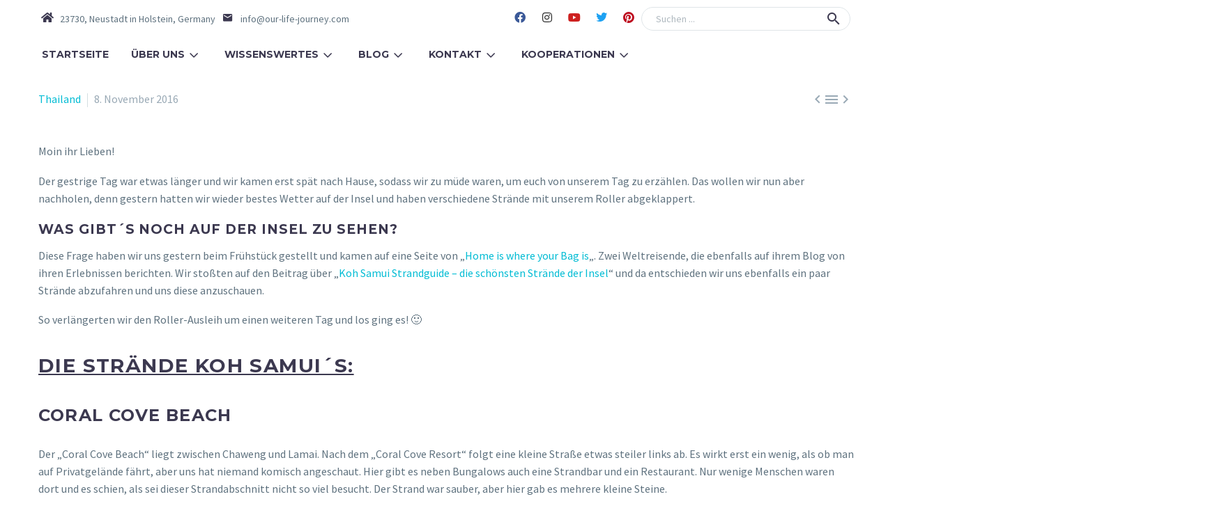

--- FILE ---
content_type: text/html; charset=UTF-8
request_url: https://our-life-journey.com/54-straende-koh-samuis/
body_size: 37944
content:
<!DOCTYPE html>
<!--[if IE 7]>
<html class="ie ie7" lang="de" prefix="og: https://ogp.me/ns#" xmlns:og="https://ogp.me/ns#" xmlns:fb="https://ogp.me/ns/fb#">
<![endif]-->
<!--[if IE 8]>
<html class="ie ie8" lang="de" prefix="og: https://ogp.me/ns#" xmlns:og="https://ogp.me/ns#" xmlns:fb="https://ogp.me/ns/fb#">
<![endif]-->
<!--[if !(IE 7) | !(IE 8) ]><!-->
<html lang="de" prefix="og: https://ogp.me/ns#" xmlns:og="https://ogp.me/ns#" xmlns:fb="https://ogp.me/ns/fb#">
<!--<![endif]-->
<head><meta charset="UTF-8"><script>if(navigator.userAgent.match(/MSIE|Internet Explorer/i)||navigator.userAgent.match(/Trident\/7\..*?rv:11/i)){var href=document.location.href;if(!href.match(/[?&]nowprocket/)){if(href.indexOf("?")==-1){if(href.indexOf("#")==-1){document.location.href=href+"?nowprocket=1"}else{document.location.href=href.replace("#","?nowprocket=1#")}}else{if(href.indexOf("#")==-1){document.location.href=href+"&nowprocket=1"}else{document.location.href=href.replace("#","&nowprocket=1#")}}}}</script><script>class RocketLazyLoadScripts{constructor(){this.triggerEvents=["keydown","mousedown","mousemove","touchmove","touchstart","touchend","wheel"],this.userEventHandler=this._triggerListener.bind(this),this.touchStartHandler=this._onTouchStart.bind(this),this.touchMoveHandler=this._onTouchMove.bind(this),this.touchEndHandler=this._onTouchEnd.bind(this),this.clickHandler=this._onClick.bind(this),this.interceptedClicks=[],window.addEventListener("pageshow",(e=>{this.persisted=e.persisted})),window.addEventListener("DOMContentLoaded",(()=>{this._preconnect3rdParties()})),this.delayedScripts={normal:[],async:[],defer:[]},this.allJQueries=[]}_addUserInteractionListener(e){document.hidden?e._triggerListener():(this.triggerEvents.forEach((t=>window.addEventListener(t,e.userEventHandler,{passive:!0}))),window.addEventListener("touchstart",e.touchStartHandler,{passive:!0}),window.addEventListener("mousedown",e.touchStartHandler),document.addEventListener("visibilitychange",e.userEventHandler))}_removeUserInteractionListener(){this.triggerEvents.forEach((e=>window.removeEventListener(e,this.userEventHandler,{passive:!0}))),document.removeEventListener("visibilitychange",this.userEventHandler)}_onTouchStart(e){"HTML"!==e.target.tagName&&(window.addEventListener("touchend",this.touchEndHandler),window.addEventListener("mouseup",this.touchEndHandler),window.addEventListener("touchmove",this.touchMoveHandler,{passive:!0}),window.addEventListener("mousemove",this.touchMoveHandler),e.target.addEventListener("click",this.clickHandler),this._renameDOMAttribute(e.target,"onclick","rocket-onclick"))}_onTouchMove(e){window.removeEventListener("touchend",this.touchEndHandler),window.removeEventListener("mouseup",this.touchEndHandler),window.removeEventListener("touchmove",this.touchMoveHandler,{passive:!0}),window.removeEventListener("mousemove",this.touchMoveHandler),e.target.removeEventListener("click",this.clickHandler),this._renameDOMAttribute(e.target,"rocket-onclick","onclick")}_onTouchEnd(e){window.removeEventListener("touchend",this.touchEndHandler),window.removeEventListener("mouseup",this.touchEndHandler),window.removeEventListener("touchmove",this.touchMoveHandler,{passive:!0}),window.removeEventListener("mousemove",this.touchMoveHandler)}_onClick(e){e.target.removeEventListener("click",this.clickHandler),this._renameDOMAttribute(e.target,"rocket-onclick","onclick"),this.interceptedClicks.push(e),e.preventDefault(),e.stopPropagation(),e.stopImmediatePropagation()}_replayClicks(){window.removeEventListener("touchstart",this.touchStartHandler,{passive:!0}),window.removeEventListener("mousedown",this.touchStartHandler),this.interceptedClicks.forEach((e=>{e.target.dispatchEvent(new MouseEvent("click",{view:e.view,bubbles:!0,cancelable:!0}))}))}_renameDOMAttribute(e,t,n){e.hasAttribute&&e.hasAttribute(t)&&(event.target.setAttribute(n,event.target.getAttribute(t)),event.target.removeAttribute(t))}_triggerListener(){this._removeUserInteractionListener(this),"loading"===document.readyState?document.addEventListener("DOMContentLoaded",this._loadEverythingNow.bind(this)):this._loadEverythingNow()}_preconnect3rdParties(){let e=[];document.querySelectorAll("script[type=rocketlazyloadscript]").forEach((t=>{if(t.hasAttribute("src")){const n=new URL(t.src).origin;n!==location.origin&&e.push({src:n,crossOrigin:t.crossOrigin||"module"===t.getAttribute("data-rocket-type")})}})),e=[...new Map(e.map((e=>[JSON.stringify(e),e]))).values()],this._batchInjectResourceHints(e,"preconnect")}async _loadEverythingNow(){this.lastBreath=Date.now(),this._delayEventListeners(),this._delayJQueryReady(this),this._handleDocumentWrite(),this._registerAllDelayedScripts(),this._preloadAllScripts(),await this._loadScriptsFromList(this.delayedScripts.normal),await this._loadScriptsFromList(this.delayedScripts.defer),await this._loadScriptsFromList(this.delayedScripts.async);try{await this._triggerDOMContentLoaded(),await this._triggerWindowLoad()}catch(e){}window.dispatchEvent(new Event("rocket-allScriptsLoaded")),this._replayClicks()}_registerAllDelayedScripts(){document.querySelectorAll("script[type=rocketlazyloadscript]").forEach((e=>{e.hasAttribute("src")?e.hasAttribute("async")&&!1!==e.async?this.delayedScripts.async.push(e):e.hasAttribute("defer")&&!1!==e.defer||"module"===e.getAttribute("data-rocket-type")?this.delayedScripts.defer.push(e):this.delayedScripts.normal.push(e):this.delayedScripts.normal.push(e)}))}async _transformScript(e){return await this._littleBreath(),new Promise((t=>{const n=document.createElement("script");[...e.attributes].forEach((e=>{let t=e.nodeName;"type"!==t&&("data-rocket-type"===t&&(t="type"),n.setAttribute(t,e.nodeValue))})),e.hasAttribute("src")?(n.addEventListener("load",t),n.addEventListener("error",t)):(n.text=e.text,t());try{e.parentNode.replaceChild(n,e)}catch(e){t()}}))}async _loadScriptsFromList(e){const t=e.shift();return t?(await this._transformScript(t),this._loadScriptsFromList(e)):Promise.resolve()}_preloadAllScripts(){this._batchInjectResourceHints([...this.delayedScripts.normal,...this.delayedScripts.defer,...this.delayedScripts.async],"preload")}_batchInjectResourceHints(e,t){var n=document.createDocumentFragment();e.forEach((e=>{if(e.src){const i=document.createElement("link");i.href=e.src,i.rel=t,"preconnect"!==t&&(i.as="script"),e.getAttribute&&"module"===e.getAttribute("data-rocket-type")&&(i.crossOrigin=!0),e.crossOrigin&&(i.crossOrigin=e.crossOrigin),n.appendChild(i)}})),document.head.appendChild(n)}_delayEventListeners(){let e={};function t(t,n){!function(t){function n(n){return e[t].eventsToRewrite.indexOf(n)>=0?"rocket-"+n:n}e[t]||(e[t]={originalFunctions:{add:t.addEventListener,remove:t.removeEventListener},eventsToRewrite:[]},t.addEventListener=function(){arguments[0]=n(arguments[0]),e[t].originalFunctions.add.apply(t,arguments)},t.removeEventListener=function(){arguments[0]=n(arguments[0]),e[t].originalFunctions.remove.apply(t,arguments)})}(t),e[t].eventsToRewrite.push(n)}function n(e,t){let n=e[t];Object.defineProperty(e,t,{get:()=>n||function(){},set(i){e["rocket"+t]=n=i}})}t(document,"DOMContentLoaded"),t(window,"DOMContentLoaded"),t(window,"load"),t(window,"pageshow"),t(document,"readystatechange"),n(document,"onreadystatechange"),n(window,"onload"),n(window,"onpageshow")}_delayJQueryReady(e){let t=window.jQuery;Object.defineProperty(window,"jQuery",{get:()=>t,set(n){if(n&&n.fn&&!e.allJQueries.includes(n)){n.fn.ready=n.fn.init.prototype.ready=function(t){e.domReadyFired?t.bind(document)(n):document.addEventListener("rocket-DOMContentLoaded",(()=>t.bind(document)(n)))};const t=n.fn.on;n.fn.on=n.fn.init.prototype.on=function(){if(this[0]===window){function e(e){return e.split(" ").map((e=>"load"===e||0===e.indexOf("load.")?"rocket-jquery-load":e)).join(" ")}"string"==typeof arguments[0]||arguments[0]instanceof String?arguments[0]=e(arguments[0]):"object"==typeof arguments[0]&&Object.keys(arguments[0]).forEach((t=>{delete Object.assign(arguments[0],{[e(t)]:arguments[0][t]})[t]}))}return t.apply(this,arguments),this},e.allJQueries.push(n)}t=n}})}async _triggerDOMContentLoaded(){this.domReadyFired=!0,await this._littleBreath(),document.dispatchEvent(new Event("rocket-DOMContentLoaded")),await this._littleBreath(),window.dispatchEvent(new Event("rocket-DOMContentLoaded")),await this._littleBreath(),document.dispatchEvent(new Event("rocket-readystatechange")),await this._littleBreath(),document.rocketonreadystatechange&&document.rocketonreadystatechange()}async _triggerWindowLoad(){await this._littleBreath(),window.dispatchEvent(new Event("rocket-load")),await this._littleBreath(),window.rocketonload&&window.rocketonload(),await this._littleBreath(),this.allJQueries.forEach((e=>e(window).trigger("rocket-jquery-load"))),await this._littleBreath();const e=new Event("rocket-pageshow");e.persisted=this.persisted,window.dispatchEvent(e),await this._littleBreath(),window.rocketonpageshow&&window.rocketonpageshow({persisted:this.persisted})}_handleDocumentWrite(){const e=new Map;document.write=document.writeln=function(t){const n=document.currentScript,i=document.createRange(),r=n.parentElement;let o=e.get(n);void 0===o&&(o=n.nextSibling,e.set(n,o));const s=document.createDocumentFragment();i.setStart(s,0),s.appendChild(i.createContextualFragment(t)),r.insertBefore(s,o)}}async _littleBreath(){Date.now()-this.lastBreath>45&&(await this._requestAnimFrame(),this.lastBreath=Date.now())}async _requestAnimFrame(){return document.hidden?new Promise((e=>setTimeout(e))):new Promise((e=>requestAnimationFrame(e)))}static run(){const e=new RocketLazyLoadScripts;e._addUserInteractionListener(e)}}RocketLazyLoadScripts.run();</script>
	
	<meta name="viewport" content="width=device-width, initial-scale=1.0" />
	<link rel="profile" href="https://gmpg.org/xfn/11">
	<link rel="pingback" href="https://our-life-journey.com/xmlrpc.php">
	<style>.tgpli-background-inited { background-image: none !important; }img[data-tgpli-image-inited] { display:none !important;visibility:hidden !important; }</style>		<script type="text/javascript">
			window.tgpLazyItemsOptions = {
				visibilityOffset: 300,
				desktopEnable: true,
				mobileEnable: true			};
			window.tgpQueue = {
				nodes: [],
				add: function(id, data) {
					data = data || {};
					if (window.tgpLazyItems !== undefined) {
						if (this.nodes.length > 0) {
							window.tgpLazyItems.addNodes(this.flushNodes());
						}
						window.tgpLazyItems.addNode({
							node: document.getElementById(id),
							data: data
						});
					} else {
						this.nodes.push({
							node: document.getElementById(id),
							data: data
						});
					}
				},
				flushNodes: function() {
					return this.nodes.splice(0, this.nodes.length);
				}
			};
		</script>
		<script data-minify="1" type="text/javascript" async src="https://our-life-journey.com/wp-content/cache/min/1/wp-content/themes/thegem-elementor/js/thegem-pagespeed-lazy-items.js?ver=1767361808"></script>
<!-- Suchmaschinen-Optimierung durch Rank Math PRO - https://rankmath.com/ -->
<title>#54 - Strände Koh Samui´s - Our-Life-Journey</title><link rel="preload" as="style" href="https://fonts.googleapis.com/css?family=Source%20Sans%20Pro%3A200%2C200italic%2C300%2C300italic%2C400%2C400italic%2C600%2C600italic%2C700%2C700italic%2C900%2C900italic%7CMontserrat%3A100%2C200%2C300%2C400%2C500%2C600%2C700%2C800%2C900%2C100italic%2C200italic%2C300italic%2C400italic%2C500italic%2C600italic%2C700italic%2C800italic%2C900italic&#038;subset=cyrillic%2Ccyrillic-ext%2Cgreek%2Cgreek-ext%2Clatin%2Clatin-ext%2Cvietnamese&#038;display=swap" /><link rel="stylesheet" href="https://fonts.googleapis.com/css?family=Source%20Sans%20Pro%3A200%2C200italic%2C300%2C300italic%2C400%2C400italic%2C600%2C600italic%2C700%2C700italic%2C900%2C900italic%7CMontserrat%3A100%2C200%2C300%2C400%2C500%2C600%2C700%2C800%2C900%2C100italic%2C200italic%2C300italic%2C400italic%2C500italic%2C600italic%2C700italic%2C800italic%2C900italic&#038;subset=cyrillic%2Ccyrillic-ext%2Cgreek%2Cgreek-ext%2Clatin%2Clatin-ext%2Cvietnamese&#038;display=swap" media="print" onload="this.media='all'" /><noscript><link rel="stylesheet" href="https://fonts.googleapis.com/css?family=Source%20Sans%20Pro%3A200%2C200italic%2C300%2C300italic%2C400%2C400italic%2C600%2C600italic%2C700%2C700italic%2C900%2C900italic%7CMontserrat%3A100%2C200%2C300%2C400%2C500%2C600%2C700%2C800%2C900%2C100italic%2C200italic%2C300italic%2C400italic%2C500italic%2C600italic%2C700italic%2C800italic%2C900italic&#038;subset=cyrillic%2Ccyrillic-ext%2Cgreek%2Cgreek-ext%2Clatin%2Clatin-ext%2Cvietnamese&#038;display=swap" /></noscript>
<meta name="description" content="Für den heutigen Tag haben wir uns vorgenommen diverse Strände von Koh Samui zu besuchen. Lest hier mehr dazu und welche Strände wir euch empfehlen können."/>
<meta name="robots" content="follow, index, max-snippet:-1, max-video-preview:-1, max-image-preview:large"/>
<link rel="canonical" href="https://our-life-journey.com/54-straende-koh-samuis/" />
<meta property="og:locale" content="de_DE" />
<meta property="og:type" content="article" />
<meta property="og:title" content="#54 - Strände Koh Samui´s - Our-Life-Journey" />
<meta property="og:description" content="Für den heutigen Tag haben wir uns vorgenommen diverse Strände von Koh Samui zu besuchen. Lest hier mehr dazu und welche Strände wir euch empfehlen können." />
<meta property="og:url" content="https://our-life-journey.com/54-straende-koh-samuis/" />
<meta property="og:site_name" content="Our-Life-Journey" />
<meta property="article:publisher" content="https://www.facebook.com/ourlifejourney13" />
<meta property="article:tag" content="backpacker" />
<meta property="article:tag" content="beach" />
<meta property="article:tag" content="koh samui" />
<meta property="article:tag" content="ourlifejourney" />
<meta property="article:tag" content="strand" />
<meta property="article:tag" content="weltreise" />
<meta property="article:section" content="Thailand" />
<meta property="og:image" content="https://our-life-journey.com/wp-content/uploads/2016/11/beachtrip5.jpg" />
<meta property="og:image:secure_url" content="https://our-life-journey.com/wp-content/uploads/2016/11/beachtrip5.jpg" />
<meta property="og:image:width" content="900" />
<meta property="og:image:height" content="676" />
<meta property="og:image:alt" content="Strände" />
<meta property="og:image:type" content="image/jpeg" />
<meta property="article:published_time" content="2016-11-08T07:49:49+01:00" />
<meta name="twitter:card" content="summary_large_image" />
<meta name="twitter:title" content="#54 - Strände Koh Samui´s - Our-Life-Journey" />
<meta name="twitter:description" content="Für den heutigen Tag haben wir uns vorgenommen diverse Strände von Koh Samui zu besuchen. Lest hier mehr dazu und welche Strände wir euch empfehlen können." />
<meta name="twitter:site" content="@our_lifejourney" />
<meta name="twitter:creator" content="@our_lifejourney" />
<meta name="twitter:image" content="https://our-life-journey.com/wp-content/uploads/2016/11/beachtrip5.jpg" />
<script type="application/ld+json" class="rank-math-schema">{"@context":"https://schema.org","@graph":[{"@type":["Organization","Person"],"@id":"https://our-life-journey.com/#person","name":"Torben","url":"https://our-life-journey.com","sameAs":["https://www.facebook.com/ourlifejourney13","https://twitter.com/our_lifejourney"],"email":"info@our-life-journey.com","address":{"@type":"PostalAddress","addressCountry":"Germany"},"logo":{"@type":"ImageObject","@id":"https://our-life-journey.com/#logo","url":"https://our-life-journey.com/wp-content/uploads/2017/04/cropped-website_icon-1.png","contentUrl":"https://our-life-journey.com/wp-content/uploads/2017/04/cropped-website_icon-1.png","caption":"Our-Life-Journey","inLanguage":"de","width":"512","height":"512"},"image":{"@id":"https://our-life-journey.com/#logo"}},{"@type":"WebSite","@id":"https://our-life-journey.com/#website","url":"https://our-life-journey.com","name":"Our-Life-Journey","publisher":{"@id":"https://our-life-journey.com/#person"},"inLanguage":"de"},{"@type":"ImageObject","@id":"https://our-life-journey.com/wp-content/uploads/2016/11/beachtrip5.jpg","url":"https://our-life-journey.com/wp-content/uploads/2016/11/beachtrip5.jpg","width":"900","height":"676","inLanguage":"de"},{"@type":"WebPage","@id":"https://our-life-journey.com/54-straende-koh-samuis/#webpage","url":"https://our-life-journey.com/54-straende-koh-samuis/","name":"#54 - Str\u00e4nde Koh Samui\u00b4s - Our-Life-Journey","datePublished":"2016-11-08T07:49:49+01:00","dateModified":"2016-11-08T07:49:49+01:00","isPartOf":{"@id":"https://our-life-journey.com/#website"},"primaryImageOfPage":{"@id":"https://our-life-journey.com/wp-content/uploads/2016/11/beachtrip5.jpg"},"inLanguage":"de"},{"@type":"BlogPosting","headline":"#54 - Str\u00e4nde Koh Samui\u00b4s - Our-Life-Journey","datePublished":"2016-11-08T07:49:49+01:00","dateModified":"2016-11-08T07:49:49+01:00","author":{"@type":"Person","name":"Torben"},"description":"F\u00fcr den heutigen Tag haben wir uns vorgenommen diverse Str\u00e4nde von Koh Samui zu besuchen. Lest hier mehr dazu und welche Str\u00e4nde wir euch empfehlen k\u00f6nnen.","name":"#54 - Str\u00e4nde Koh Samui\u00b4s - Our-Life-Journey","articleSection":"Thailand","@id":"https://our-life-journey.com/54-straende-koh-samuis/#schema-2244","isPartOf":{"@id":"https://our-life-journey.com/54-straende-koh-samuis/#webpage"},"publisher":{"@id":"https://our-life-journey.com/#person"},"image":{"@id":"https://our-life-journey.com/wp-content/uploads/2016/11/beachtrip5.jpg"},"inLanguage":"de","mainEntityOfPage":{"@id":"https://our-life-journey.com/54-straende-koh-samuis/#webpage"}}]}</script>
<!-- /Rank Math WordPress SEO Plugin -->

<link rel='dns-prefetch' href='//fonts.googleapis.com' />
<link href='https://fonts.gstatic.com' crossorigin rel='preconnect' />
<link rel="alternate" type="application/rss+xml" title="Our-Life-Journey &raquo; Feed" href="https://our-life-journey.com/feed/" />
<link rel="alternate" type="application/rss+xml" title="Our-Life-Journey &raquo; Kommentar-Feed" href="https://our-life-journey.com/comments/feed/" />
<link rel="alternate" type="application/rss+xml" title="Our-Life-Journey &raquo; #54 &#8211; Strände Koh Samui´s-Kommentar-Feed" href="https://our-life-journey.com/54-straende-koh-samuis/feed/" />
<link rel="alternate" title="oEmbed (JSON)" type="application/json+oembed" href="https://our-life-journey.com/wp-json/oembed/1.0/embed?url=https%3A%2F%2Four-life-journey.com%2F54-straende-koh-samuis%2F" />
<link rel="alternate" title="oEmbed (XML)" type="text/xml+oembed" href="https://our-life-journey.com/wp-json/oembed/1.0/embed?url=https%3A%2F%2Four-life-journey.com%2F54-straende-koh-samuis%2F&#038;format=xml" />
<style id='wp-img-auto-sizes-contain-inline-css' type='text/css'>
img:is([sizes=auto i],[sizes^="auto," i]){contain-intrinsic-size:3000px 1500px}
/*# sourceURL=wp-img-auto-sizes-contain-inline-css */
</style>
<link data-minify="1" rel='stylesheet' id='thegem-preloader-css' href='https://our-life-journey.com/wp-content/cache/min/1/wp-content/themes/thegem-elementor/css/thegem-preloader.css?ver=1768468876' type='text/css' media='all' />
<style id='thegem-preloader-inline-css' type='text/css'>

		body:not(.compose-mode) .gem-icon-style-gradient span,
		body:not(.compose-mode) .gem-icon .gem-icon-half-1,
		body:not(.compose-mode) .gem-icon .gem-icon-half-2 {
			opacity: 0 !important;
			}
/*# sourceURL=thegem-preloader-inline-css */
</style>
<link data-minify="1" rel='stylesheet' id='thegem-reset-css' href='https://our-life-journey.com/wp-content/cache/min/1/wp-content/themes/thegem-elementor/css/thegem-reset.css?ver=1768468876' type='text/css' media='all' />
<link data-minify="1" rel='stylesheet' id='thegem-grid-css' href='https://our-life-journey.com/wp-content/cache/min/1/wp-content/themes/thegem-elementor/css/thegem-grid.css?ver=1768468876' type='text/css' media='all' />
<link data-minify="1" rel='stylesheet' id='thegem-custom-header-css' href='https://our-life-journey.com/wp-content/cache/min/1/wp-content/themes/thegem-elementor/css/thegem-custom-header.css?ver=1768468876' type='text/css' media='all' />
<link data-minify="1" rel='stylesheet' id='thegem-style-css' href='https://our-life-journey.com/wp-content/cache/min/1/wp-content/themes/thegem-elementor/style.css?ver=1768468876' type='text/css' media='all' />
<link data-minify="1" rel='stylesheet' id='thegem-widgets-css' href='https://our-life-journey.com/wp-content/cache/min/1/wp-content/themes/thegem-elementor/css/thegem-widgets.css?ver=1768468876' type='text/css' media='all' />
<link data-minify="1" rel='stylesheet' id='thegem-new-css-css' href='https://our-life-journey.com/wp-content/cache/min/1/wp-content/themes/thegem-elementor/css/thegem-new-css.css?ver=1768468876' type='text/css' media='all' />
<link data-minify="1" rel='stylesheet' id='perevazka-css-css-css' href='https://our-life-journey.com/wp-content/cache/min/1/wp-content/themes/thegem-elementor/css/thegem-perevazka-css.css?ver=1768468876' type='text/css' media='all' />

<link data-minify="1" rel='stylesheet' id='thegem-custom-css' href='https://our-life-journey.com/wp-content/cache/min/1/wp-content/uploads/thegem/css/custom-liG8lWjj.css?ver=1768468876' type='text/css' media='all' />
<style id='thegem-custom-inline-css' type='text/css'>
body .breadcrumbs,body .breadcrumbs a,body .bc-devider:before {color: #FFFFFFFF;}body .breadcrumbs .current {	color: #E7FF89FF;	border-bottom: 3px solid #E7FF89FF;}body .breadcrumbs a:hover {	color: #E7FF89FF;}body .page-title-block .breadcrumbs-container{	text-align: center;}.page-breadcrumbs{	position: relative;	display: flex;	width: 100%;	align-items: center;	min-height: 70px;	z-index: 5;}.fullwidth-content > .page-breadcrumbs {	padding-left: 21px;	padding-right: 21px;}.page-breadcrumbs.page-breadcrumbs--left{	justify-content: flex-start;	text-align: left;}.page-breadcrumbs.page-breadcrumbs--center{	justify-content: center;	text-align: center;}.page-breadcrumbs.page-breadcrumbs--right{	justify-content: flex-end;	text-align: right;}.page-breadcrumbs ul{	display: flex;	flex-wrap: wrap;	padding: 0;	margin: 0;	list-style-type: none;}.page-breadcrumbs ul li{	position: relative;}.page-breadcrumbs ul li:not(:last-child){	padding-right: 20px;	margin-right: 5px;}.page-breadcrumbs ul li:not(:last-child):after{	font-family: 'thegem-icons';	content: '\e601';	position: absolute;	right: 0;	top: 50%;	transform: translateY(-50%);	line-height: 1;}.page-breadcrumbs ul li a,.page-breadcrumbs ul li:not(:last-child):after{	color: #99A9B5FF;}.page-breadcrumbs ul li{	color: #3C3950FF;}.page-breadcrumbs ul li a:hover{	color: #3C3950FF;}.block-content {padding-top: 130px;}.gem-slideshow,.slideshow-preloader {}.block-content:last-of-type {padding-bottom: 110px;}#top-area {	display: block;}.header-background:before {	opacity: 0;}.top-area-background:before {	opacity: 0.5;}body.woocommerce #main.page__top-shadow:before{	display: none;	content: '';	position: absolute;	top: 0;	left: 0;	width: 100%;	height: 5px;	box-shadow: 0px 5px 5px -5px rgba(0, 0, 0, 0.15) inset;	z-index: 1;}body.woocommerce #main.page__top-shadow.visible:before{	display: block;}.header-sticky-template.header-sticked .header-background:before {	opacity: 0.8;}:root {	--header-builder-light-color: #FFFFFF;}@media (max-width: 991px) {#page-title {padding-top: 80px;padding-bottom: 80px;}.page-title-inner, body .breadcrumbs{padding-left: 0px;padding-right: 0px;}.page-title-excerpt {margin-top: 18px;}#page-title .page-title-title {margin-top: 0px;}.block-content {}.block-content:last-of-type {}#top-area {	display: block;}}@media (max-width: 767px) {#page-title {padding-top: 80px;padding-bottom: 80px;}.page-title-inner,body .breadcrumbs{padding-left: 0px;padding-right: 0px;}.page-title-excerpt {margin-top: 18px;}#page-title .page-title-title {margin-top: 0px;}.block-content {}.block-content:last-of-type {}#top-area {	display: none;}}
/*# sourceURL=thegem-custom-inline-css */
</style>
<link data-minify="1" rel='stylesheet' id='thegem-te-infobox-css' href='https://our-life-journey.com/wp-content/cache/min/1/wp-content/plugins/thegem-elements-elementor/inc/templates/elements/infobox/css/infobox.css?ver=1768468876' type='text/css' media='all' />
<link rel='stylesheet' id='elementor-frontend-legacy-css' href='https://our-life-journey.com/wp-content/plugins/thegem-elements-elementor/inc/elementor/assets/css/frontend-legacy.min.css?ver=3.32.5' type='text/css' media='all' />
<link rel='stylesheet' id='elementor-frontend-css' href='https://our-life-journey.com/wp-content/plugins/elementor/assets/css/frontend.min.css?ver=3.32.5' type='text/css' media='all' />
<link rel='stylesheet' id='widget-social-icons-css' href='https://our-life-journey.com/wp-content/plugins/elementor/assets/css/widget-social-icons.min.css?ver=3.32.5' type='text/css' media='all' />
<link rel='stylesheet' id='e-apple-webkit-css' href='https://our-life-journey.com/wp-content/plugins/elementor/assets/css/conditionals/apple-webkit.min.css?ver=3.32.5' type='text/css' media='all' />
<link data-minify="1" rel='stylesheet' id='thegem-te-search-form-css' href='https://our-life-journey.com/wp-content/cache/min/1/wp-content/plugins/thegem-elements-elementor/inc/templates/elements/search-form/css/search.css?ver=1768468876' type='text/css' media='all' />
<link data-minify="1" rel='stylesheet' id='thegem-te-menu-css' href='https://our-life-journey.com/wp-content/cache/min/1/wp-content/plugins/thegem-elements-elementor/inc/templates/elements/menu/css/menu.css?ver=1768468876' type='text/css' media='all' />
<link data-minify="1" rel='stylesheet' id='thegem-te-menu-default-css' href='https://our-life-journey.com/wp-content/cache/min/1/wp-content/plugins/thegem-elements-elementor/inc/templates/elements/menu/css/menu-default.css?ver=1768468876' type='text/css' media='all' />
<link data-minify="1" rel='stylesheet' id='thegem-te-menu-mobile-default-css' href='https://our-life-journey.com/wp-content/cache/min/1/wp-content/plugins/thegem-elements-elementor/inc/templates/elements/menu/css/menu-mobile-default.css?ver=1768468876' type='text/css' media='all' />
<link rel='stylesheet' id='elementor-post-6395-css' href='https://our-life-journey.com/wp-content/uploads/elementor/css/post-6395.css?ver=1768468876' type='text/css' media='all' />
<link data-minify="1" rel='stylesheet' id='thegem-te-logo-css' href='https://our-life-journey.com/wp-content/cache/min/1/wp-content/plugins/thegem-elements-elementor/inc/templates/elements/logo/css/logo.css?ver=1768468876' type='text/css' media='all' />
<link rel='stylesheet' id='elementor-post-6439-css' href='https://our-life-journey.com/wp-content/uploads/elementor/css/post-6439.css?ver=1768468876' type='text/css' media='all' />
<link rel='stylesheet' id='jquery-fancybox-css' href='https://our-life-journey.com/wp-content/themes/thegem-elementor/js/fancyBox/jquery.fancybox.min.css?ver=5.11.0' type='text/css' media='all' />
<style id='wp-emoji-styles-inline-css' type='text/css'>

	img.wp-smiley, img.emoji {
		display: inline !important;
		border: none !important;
		box-shadow: none !important;
		height: 1em !important;
		width: 1em !important;
		margin: 0 0.07em !important;
		vertical-align: -0.1em !important;
		background: none !important;
		padding: 0 !important;
	}
/*# sourceURL=wp-emoji-styles-inline-css */
</style>
<link rel='stylesheet' id='wp-block-library-css' href='https://our-life-journey.com/wp-includes/css/dist/block-library/style.min.css?ver=1ec8af3b9ffbf303087be670f5c034bc' type='text/css' media='all' />
<style id='wp-block-heading-inline-css' type='text/css'>
h1:where(.wp-block-heading).has-background,h2:where(.wp-block-heading).has-background,h3:where(.wp-block-heading).has-background,h4:where(.wp-block-heading).has-background,h5:where(.wp-block-heading).has-background,h6:where(.wp-block-heading).has-background{padding:1.25em 2.375em}h1.has-text-align-left[style*=writing-mode]:where([style*=vertical-lr]),h1.has-text-align-right[style*=writing-mode]:where([style*=vertical-rl]),h2.has-text-align-left[style*=writing-mode]:where([style*=vertical-lr]),h2.has-text-align-right[style*=writing-mode]:where([style*=vertical-rl]),h3.has-text-align-left[style*=writing-mode]:where([style*=vertical-lr]),h3.has-text-align-right[style*=writing-mode]:where([style*=vertical-rl]),h4.has-text-align-left[style*=writing-mode]:where([style*=vertical-lr]),h4.has-text-align-right[style*=writing-mode]:where([style*=vertical-rl]),h5.has-text-align-left[style*=writing-mode]:where([style*=vertical-lr]),h5.has-text-align-right[style*=writing-mode]:where([style*=vertical-rl]),h6.has-text-align-left[style*=writing-mode]:where([style*=vertical-lr]),h6.has-text-align-right[style*=writing-mode]:where([style*=vertical-rl]){rotate:180deg}
/*# sourceURL=https://our-life-journey.com/wp-includes/blocks/heading/style.min.css */
</style>
<style id='wp-block-paragraph-inline-css' type='text/css'>
.is-small-text{font-size:.875em}.is-regular-text{font-size:1em}.is-large-text{font-size:2.25em}.is-larger-text{font-size:3em}.has-drop-cap:not(:focus):first-letter{float:left;font-size:8.4em;font-style:normal;font-weight:100;line-height:.68;margin:.05em .1em 0 0;text-transform:uppercase}body.rtl .has-drop-cap:not(:focus):first-letter{float:none;margin-left:.1em}p.has-drop-cap.has-background{overflow:hidden}:root :where(p.has-background){padding:1.25em 2.375em}:where(p.has-text-color:not(.has-link-color)) a{color:inherit}p.has-text-align-left[style*="writing-mode:vertical-lr"],p.has-text-align-right[style*="writing-mode:vertical-rl"]{rotate:180deg}
/*# sourceURL=https://our-life-journey.com/wp-includes/blocks/paragraph/style.min.css */
</style>
<style id='global-styles-inline-css' type='text/css'>
:root{--wp--preset--aspect-ratio--square: 1;--wp--preset--aspect-ratio--4-3: 4/3;--wp--preset--aspect-ratio--3-4: 3/4;--wp--preset--aspect-ratio--3-2: 3/2;--wp--preset--aspect-ratio--2-3: 2/3;--wp--preset--aspect-ratio--16-9: 16/9;--wp--preset--aspect-ratio--9-16: 9/16;--wp--preset--color--black: #000000;--wp--preset--color--cyan-bluish-gray: #abb8c3;--wp--preset--color--white: #ffffff;--wp--preset--color--pale-pink: #f78da7;--wp--preset--color--vivid-red: #cf2e2e;--wp--preset--color--luminous-vivid-orange: #ff6900;--wp--preset--color--luminous-vivid-amber: #fcb900;--wp--preset--color--light-green-cyan: #7bdcb5;--wp--preset--color--vivid-green-cyan: #00d084;--wp--preset--color--pale-cyan-blue: #8ed1fc;--wp--preset--color--vivid-cyan-blue: #0693e3;--wp--preset--color--vivid-purple: #9b51e0;--wp--preset--gradient--vivid-cyan-blue-to-vivid-purple: linear-gradient(135deg,rgb(6,147,227) 0%,rgb(155,81,224) 100%);--wp--preset--gradient--light-green-cyan-to-vivid-green-cyan: linear-gradient(135deg,rgb(122,220,180) 0%,rgb(0,208,130) 100%);--wp--preset--gradient--luminous-vivid-amber-to-luminous-vivid-orange: linear-gradient(135deg,rgb(252,185,0) 0%,rgb(255,105,0) 100%);--wp--preset--gradient--luminous-vivid-orange-to-vivid-red: linear-gradient(135deg,rgb(255,105,0) 0%,rgb(207,46,46) 100%);--wp--preset--gradient--very-light-gray-to-cyan-bluish-gray: linear-gradient(135deg,rgb(238,238,238) 0%,rgb(169,184,195) 100%);--wp--preset--gradient--cool-to-warm-spectrum: linear-gradient(135deg,rgb(74,234,220) 0%,rgb(151,120,209) 20%,rgb(207,42,186) 40%,rgb(238,44,130) 60%,rgb(251,105,98) 80%,rgb(254,248,76) 100%);--wp--preset--gradient--blush-light-purple: linear-gradient(135deg,rgb(255,206,236) 0%,rgb(152,150,240) 100%);--wp--preset--gradient--blush-bordeaux: linear-gradient(135deg,rgb(254,205,165) 0%,rgb(254,45,45) 50%,rgb(107,0,62) 100%);--wp--preset--gradient--luminous-dusk: linear-gradient(135deg,rgb(255,203,112) 0%,rgb(199,81,192) 50%,rgb(65,88,208) 100%);--wp--preset--gradient--pale-ocean: linear-gradient(135deg,rgb(255,245,203) 0%,rgb(182,227,212) 50%,rgb(51,167,181) 100%);--wp--preset--gradient--electric-grass: linear-gradient(135deg,rgb(202,248,128) 0%,rgb(113,206,126) 100%);--wp--preset--gradient--midnight: linear-gradient(135deg,rgb(2,3,129) 0%,rgb(40,116,252) 100%);--wp--preset--font-size--small: 13px;--wp--preset--font-size--medium: 20px;--wp--preset--font-size--large: 36px;--wp--preset--font-size--x-large: 42px;--wp--preset--spacing--20: 0.44rem;--wp--preset--spacing--30: 0.67rem;--wp--preset--spacing--40: 1rem;--wp--preset--spacing--50: 1.5rem;--wp--preset--spacing--60: 2.25rem;--wp--preset--spacing--70: 3.38rem;--wp--preset--spacing--80: 5.06rem;--wp--preset--shadow--natural: 6px 6px 9px rgba(0, 0, 0, 0.2);--wp--preset--shadow--deep: 12px 12px 50px rgba(0, 0, 0, 0.4);--wp--preset--shadow--sharp: 6px 6px 0px rgba(0, 0, 0, 0.2);--wp--preset--shadow--outlined: 6px 6px 0px -3px rgb(255, 255, 255), 6px 6px rgb(0, 0, 0);--wp--preset--shadow--crisp: 6px 6px 0px rgb(0, 0, 0);}:where(.is-layout-flex){gap: 0.5em;}:where(.is-layout-grid){gap: 0.5em;}body .is-layout-flex{display: flex;}.is-layout-flex{flex-wrap: wrap;align-items: center;}.is-layout-flex > :is(*, div){margin: 0;}body .is-layout-grid{display: grid;}.is-layout-grid > :is(*, div){margin: 0;}:where(.wp-block-columns.is-layout-flex){gap: 2em;}:where(.wp-block-columns.is-layout-grid){gap: 2em;}:where(.wp-block-post-template.is-layout-flex){gap: 1.25em;}:where(.wp-block-post-template.is-layout-grid){gap: 1.25em;}.has-black-color{color: var(--wp--preset--color--black) !important;}.has-cyan-bluish-gray-color{color: var(--wp--preset--color--cyan-bluish-gray) !important;}.has-white-color{color: var(--wp--preset--color--white) !important;}.has-pale-pink-color{color: var(--wp--preset--color--pale-pink) !important;}.has-vivid-red-color{color: var(--wp--preset--color--vivid-red) !important;}.has-luminous-vivid-orange-color{color: var(--wp--preset--color--luminous-vivid-orange) !important;}.has-luminous-vivid-amber-color{color: var(--wp--preset--color--luminous-vivid-amber) !important;}.has-light-green-cyan-color{color: var(--wp--preset--color--light-green-cyan) !important;}.has-vivid-green-cyan-color{color: var(--wp--preset--color--vivid-green-cyan) !important;}.has-pale-cyan-blue-color{color: var(--wp--preset--color--pale-cyan-blue) !important;}.has-vivid-cyan-blue-color{color: var(--wp--preset--color--vivid-cyan-blue) !important;}.has-vivid-purple-color{color: var(--wp--preset--color--vivid-purple) !important;}.has-black-background-color{background-color: var(--wp--preset--color--black) !important;}.has-cyan-bluish-gray-background-color{background-color: var(--wp--preset--color--cyan-bluish-gray) !important;}.has-white-background-color{background-color: var(--wp--preset--color--white) !important;}.has-pale-pink-background-color{background-color: var(--wp--preset--color--pale-pink) !important;}.has-vivid-red-background-color{background-color: var(--wp--preset--color--vivid-red) !important;}.has-luminous-vivid-orange-background-color{background-color: var(--wp--preset--color--luminous-vivid-orange) !important;}.has-luminous-vivid-amber-background-color{background-color: var(--wp--preset--color--luminous-vivid-amber) !important;}.has-light-green-cyan-background-color{background-color: var(--wp--preset--color--light-green-cyan) !important;}.has-vivid-green-cyan-background-color{background-color: var(--wp--preset--color--vivid-green-cyan) !important;}.has-pale-cyan-blue-background-color{background-color: var(--wp--preset--color--pale-cyan-blue) !important;}.has-vivid-cyan-blue-background-color{background-color: var(--wp--preset--color--vivid-cyan-blue) !important;}.has-vivid-purple-background-color{background-color: var(--wp--preset--color--vivid-purple) !important;}.has-black-border-color{border-color: var(--wp--preset--color--black) !important;}.has-cyan-bluish-gray-border-color{border-color: var(--wp--preset--color--cyan-bluish-gray) !important;}.has-white-border-color{border-color: var(--wp--preset--color--white) !important;}.has-pale-pink-border-color{border-color: var(--wp--preset--color--pale-pink) !important;}.has-vivid-red-border-color{border-color: var(--wp--preset--color--vivid-red) !important;}.has-luminous-vivid-orange-border-color{border-color: var(--wp--preset--color--luminous-vivid-orange) !important;}.has-luminous-vivid-amber-border-color{border-color: var(--wp--preset--color--luminous-vivid-amber) !important;}.has-light-green-cyan-border-color{border-color: var(--wp--preset--color--light-green-cyan) !important;}.has-vivid-green-cyan-border-color{border-color: var(--wp--preset--color--vivid-green-cyan) !important;}.has-pale-cyan-blue-border-color{border-color: var(--wp--preset--color--pale-cyan-blue) !important;}.has-vivid-cyan-blue-border-color{border-color: var(--wp--preset--color--vivid-cyan-blue) !important;}.has-vivid-purple-border-color{border-color: var(--wp--preset--color--vivid-purple) !important;}.has-vivid-cyan-blue-to-vivid-purple-gradient-background{background: var(--wp--preset--gradient--vivid-cyan-blue-to-vivid-purple) !important;}.has-light-green-cyan-to-vivid-green-cyan-gradient-background{background: var(--wp--preset--gradient--light-green-cyan-to-vivid-green-cyan) !important;}.has-luminous-vivid-amber-to-luminous-vivid-orange-gradient-background{background: var(--wp--preset--gradient--luminous-vivid-amber-to-luminous-vivid-orange) !important;}.has-luminous-vivid-orange-to-vivid-red-gradient-background{background: var(--wp--preset--gradient--luminous-vivid-orange-to-vivid-red) !important;}.has-very-light-gray-to-cyan-bluish-gray-gradient-background{background: var(--wp--preset--gradient--very-light-gray-to-cyan-bluish-gray) !important;}.has-cool-to-warm-spectrum-gradient-background{background: var(--wp--preset--gradient--cool-to-warm-spectrum) !important;}.has-blush-light-purple-gradient-background{background: var(--wp--preset--gradient--blush-light-purple) !important;}.has-blush-bordeaux-gradient-background{background: var(--wp--preset--gradient--blush-bordeaux) !important;}.has-luminous-dusk-gradient-background{background: var(--wp--preset--gradient--luminous-dusk) !important;}.has-pale-ocean-gradient-background{background: var(--wp--preset--gradient--pale-ocean) !important;}.has-electric-grass-gradient-background{background: var(--wp--preset--gradient--electric-grass) !important;}.has-midnight-gradient-background{background: var(--wp--preset--gradient--midnight) !important;}.has-small-font-size{font-size: var(--wp--preset--font-size--small) !important;}.has-medium-font-size{font-size: var(--wp--preset--font-size--medium) !important;}.has-large-font-size{font-size: var(--wp--preset--font-size--large) !important;}.has-x-large-font-size{font-size: var(--wp--preset--font-size--x-large) !important;}
/*# sourceURL=global-styles-inline-css */
</style>

<style id='classic-theme-styles-inline-css' type='text/css'>
/*! This file is auto-generated */
.wp-block-button__link{color:#fff;background-color:#32373c;border-radius:9999px;box-shadow:none;text-decoration:none;padding:calc(.667em + 2px) calc(1.333em + 2px);font-size:1.125em}.wp-block-file__button{background:#32373c;color:#fff;text-decoration:none}
/*# sourceURL=/wp-includes/css/classic-themes.min.css */
</style>
<link data-minify="1" rel='stylesheet' id='contact-form-7-css' href='https://our-life-journey.com/wp-content/cache/min/1/wp-content/plugins/contact-form-7/includes/css/styles.css?ver=1768468877' type='text/css' media='all' />
<link data-minify="1" rel='stylesheet' id='stm-icomoon-css' href='https://our-life-journey.com/wp-content/cache/min/1/wp-content/uploads/stm_fonts/icomoon/icomoon.css?ver=1768468877' type='text/css' media='all' />
<link rel='stylesheet' id='cmplz-general-css' href='https://our-life-journey.com/wp-content/plugins/complianz-gdpr/assets/css/cookieblocker.min.css?ver=1767359314' type='text/css' media='all' />
<link data-minify="1" rel='stylesheet' id='tablepress-default-css' href='https://our-life-journey.com/wp-content/cache/min/1/wp-content/plugins/tablepress/css/build/default.css?ver=1768468877' type='text/css' media='all' />
<style id='rocket-lazyload-inline-css' type='text/css'>
.rll-youtube-player{position:relative;padding-bottom:56.23%;height:0;overflow:hidden;max-width:100%;}.rll-youtube-player:focus-within{outline: 2px solid currentColor;outline-offset: 5px;}.rll-youtube-player iframe{position:absolute;top:0;left:0;width:100%;height:100%;z-index:100;background:0 0}.rll-youtube-player img{bottom:0;display:block;left:0;margin:auto;max-width:100%;width:100%;position:absolute;right:0;top:0;border:none;height:auto;-webkit-transition:.4s all;-moz-transition:.4s all;transition:.4s all}.rll-youtube-player img:hover{-webkit-filter:brightness(75%)}.rll-youtube-player .play{height:100%;width:100%;left:0;top:0;position:absolute;background:url(https://our-life-journey.com/wp-content/plugins/wp-rocket/assets/img/youtube.png) no-repeat center;background-color: transparent !important;cursor:pointer;border:none;}
/*# sourceURL=rocket-lazyload-inline-css */
</style>
<link data-minify="1" rel='stylesheet' id='elementor-icons-shared-3-css' href='https://our-life-journey.com/wp-content/cache/min/1/wp-content/themes/thegem-elementor/css/icons-thegem-header.css?ver=1768468877' type='text/css' media='all' />
<link data-minify="1" rel='stylesheet' id='elementor-icons-thegem-hbi-css' href='https://our-life-journey.com/wp-content/cache/min/1/wp-content/themes/thegem-elementor/css/icons-thegem-header.css?ver=1768468877' type='text/css' media='all' />


<link rel='stylesheet' id='elementor-icons-shared-0-css' href='https://our-life-journey.com/wp-content/plugins/elementor/assets/lib/font-awesome/css/fontawesome.min.css?ver=5.15.3' type='text/css' media='all' />
<link data-minify="1" rel='stylesheet' id='elementor-icons-fa-brands-css' href='https://our-life-journey.com/wp-content/cache/min/1/wp-content/plugins/elementor/assets/lib/font-awesome/css/brands.min.css?ver=1768468877' type='text/css' media='all' />
<script type="text/javascript">function fullHeightRow() {
			var fullHeight,
				offsetTop,
				element = document.getElementsByClassName('vc_row-o-full-height')[0];
			if (element) {
				fullHeight = window.innerHeight;
				offsetTop = window.pageYOffset + element.getBoundingClientRect().top;
				if (offsetTop < fullHeight) {
					fullHeight = 100 - offsetTop / (fullHeight / 100);
					element.style.minHeight = fullHeight + 'vh'
				}
			}
		}
		fullHeightRow();</script><script type="text/javascript" src="https://our-life-journey.com/wp-includes/js/jquery/jquery.min.js?ver=3.7.1" id="jquery-core-js"></script>
<script type="rocketlazyloadscript" data-rocket-type="text/javascript" src="https://our-life-journey.com/wp-includes/js/jquery/jquery-migrate.min.js?ver=3.4.1" id="jquery-migrate-js"></script>
<link rel="https://api.w.org/" href="https://our-life-journey.com/wp-json/" /><link rel="alternate" title="JSON" type="application/json" href="https://our-life-journey.com/wp-json/wp/v2/posts/1303" /><link rel="EditURI" type="application/rsd+xml" title="RSD" href="https://our-life-journey.com/xmlrpc.php?rsd" />
			<style>.cmplz-hidden {
					display: none !important;
				}</style><meta name="generator" content="Elementor 3.32.5; features: additional_custom_breakpoints; settings: css_print_method-external, google_font-enabled, font_display-auto">
			<style>
				.e-con.e-parent:nth-of-type(n+4):not(.e-lazyloaded):not(.e-no-lazyload),
				.e-con.e-parent:nth-of-type(n+4):not(.e-lazyloaded):not(.e-no-lazyload) * {
					background-image: none !important;
				}
				@media screen and (max-height: 1024px) {
					.e-con.e-parent:nth-of-type(n+3):not(.e-lazyloaded):not(.e-no-lazyload),
					.e-con.e-parent:nth-of-type(n+3):not(.e-lazyloaded):not(.e-no-lazyload) * {
						background-image: none !important;
					}
				}
				@media screen and (max-height: 640px) {
					.e-con.e-parent:nth-of-type(n+2):not(.e-lazyloaded):not(.e-no-lazyload),
					.e-con.e-parent:nth-of-type(n+2):not(.e-lazyloaded):not(.e-no-lazyload) * {
						background-image: none !important;
					}
				}
			</style>
			<link rel="icon" href="https://our-life-journey.com/wp-content/uploads/2017/04/website_icon.png" sizes="32x32" />
<link rel="icon" href="https://our-life-journey.com/wp-content/uploads/2017/04/website_icon.png" sizes="192x192" />
<link rel="apple-touch-icon" href="https://our-life-journey.com/wp-content/uploads/2017/04/website_icon.png" />
<meta name="msapplication-TileImage" content="https://our-life-journey.com/wp-content/uploads/2017/04/website_icon.png" />
<noscript><style id="rocket-lazyload-nojs-css">.rll-youtube-player, [data-lazy-src]{display:none !important;}</style></noscript>	<link data-minify="1" rel='stylesheet' id='elementor-icons-css' href='https://our-life-journey.com/wp-content/cache/min/1/wp-content/plugins/elementor/assets/lib/eicons/css/elementor-icons.min.css?ver=1768468877' type='text/css' media='all' />
<link rel='stylesheet' id='elementor-post-6464-css' href='https://our-life-journey.com/wp-content/uploads/elementor/css/post-6464.css?ver=1768468876' type='text/css' media='all' />
<link data-minify="1" rel='stylesheet' id='elementor-gf-local-roboto-css' href='https://our-life-journey.com/wp-content/cache/min/1/wp-content/uploads/elementor/google-fonts/css/roboto.css?ver=1768468877' type='text/css' media='all' />
<link data-minify="1" rel='stylesheet' id='elementor-gf-local-robotoslab-css' href='https://our-life-journey.com/wp-content/cache/min/1/wp-content/uploads/elementor/google-fonts/css/robotoslab.css?ver=1768468877' type='text/css' media='all' />
</head>


<body data-rsssl=1 data-cmplz=2 class="wp-singular post-template-default single single-post postid-1303 single-format-standard wp-theme-thegem-elementor fullscreen-search elementor-default elementor-kit-6464">

	<script type="text/javascript">
		var gemSettings = {"isTouch":"","forcedLasyDisabled":"","tabletPortrait":"1","tabletLandscape":"","topAreaMobileDisable":"","parallaxDisabled":"","fillTopArea":"","themePath":"https:\/\/our-life-journey.com\/wp-content\/themes\/thegem-elementor","rootUrl":"https:\/\/our-life-journey.com","mobileEffectsEnabled":"","isRTL":""};
		(function() {
    function isTouchDevice() {
        return (('ontouchstart' in window) ||
            (navigator.MaxTouchPoints > 0) ||
            (navigator.msMaxTouchPoints > 0));
    }

    window.gemSettings.isTouch = isTouchDevice();

    function userAgentDetection() {
        var ua = navigator.userAgent.toLowerCase(),
        platform = navigator.platform.toLowerCase(),
        UA = ua.match(/(opera|ie|firefox|chrome|version)[\s\/:]([\w\d\.]+)?.*?(safari|version[\s\/:]([\w\d\.]+)|$)/) || [null, 'unknown', 0],
        mode = UA[1] == 'ie' && document.documentMode;

        window.gemBrowser = {
            name: (UA[1] == 'version') ? UA[3] : UA[1],
            version: UA[2],
            platform: {
                name: ua.match(/ip(?:ad|od|hone)/) ? 'ios' : (ua.match(/(?:webos|android)/) || platform.match(/mac|win|linux/) || ['other'])[0]
                }
        };
            }

    window.updateGemClientSize = function() {
        if (window.gemOptions == null || window.gemOptions == undefined) {
            window.gemOptions = {
                first: false,
                clientWidth: 0,
                clientHeight: 0,
                innerWidth: -1
            };
        }

        window.gemOptions.clientWidth = window.innerWidth || document.documentElement.clientWidth;
        if (document.body != null && !window.gemOptions.clientWidth) {
            window.gemOptions.clientWidth = document.body.clientWidth;
        }

        window.gemOptions.clientHeight = window.innerHeight || document.documentElement.clientHeight;
        if (document.body != null && !window.gemOptions.clientHeight) {
            window.gemOptions.clientHeight = document.body.clientHeight;
        }
    };

    window.updateGemInnerSize = function(width) {
        window.gemOptions.innerWidth = width != undefined ? width : (document.body != null ? document.body.clientWidth : 0);
    };

    userAgentDetection();
    window.updateGemClientSize(true);

    window.gemSettings.lasyDisabled = window.gemSettings.forcedLasyDisabled || (!window.gemSettings.mobileEffectsEnabled && (window.gemSettings.isTouch || window.gemOptions.clientWidth <= 800));
})();
		(function() {
    if (window.gemBrowser.name == 'safari') {
        try {
            var safariVersion = parseInt(window.gemBrowser.version);
        } catch(e) {
            var safariVersion = 0;
        }
        if (safariVersion >= 9) {
            window.gemSettings.parallaxDisabled = true;
            window.gemSettings.fillTopArea = true;
        }
    }
})();
		(function() {
    var fullwithData = {
        page: null,
        pageWidth: 0,
        pageOffset: {},
        fixVcRow: true,
        pagePaddingLeft: 0
    };

    function updateFullwidthData() {
        fullwithData.pageOffset = fullwithData.page.getBoundingClientRect();
        fullwithData.pageWidth = parseFloat(fullwithData.pageOffset.width);
        fullwithData.pagePaddingLeft = 0;

        if (fullwithData.page.className.indexOf('vertical-header') != -1) {
            fullwithData.pagePaddingLeft = 45;
            if (fullwithData.pageWidth >= 1600) {
                fullwithData.pagePaddingLeft = 360;
            }
            if (fullwithData.pageWidth < 980) {
                fullwithData.pagePaddingLeft = 0;
            }
        }
    }

    function gem_fix_fullwidth_position(element) {
        if (element == null) {
            return false;
        }

        if (fullwithData.page == null) {
            fullwithData.page = document.getElementById('page');
            updateFullwidthData();
        }

        /*if (fullwithData.pageWidth < 1170) {
            return false;
        }*/

        if (!fullwithData.fixVcRow) {
            return false;
        }

        if (element.previousElementSibling != null && element.previousElementSibling != undefined && element.previousElementSibling.className.indexOf('fullwidth-block') == -1) {
            var elementParentViewportOffset = element.previousElementSibling.getBoundingClientRect();
        } else {
            var elementParentViewportOffset = element.parentNode.getBoundingClientRect();
        }

        /*if (elementParentViewportOffset.top > window.gemOptions.clientHeight) {
            fullwithData.fixVcRow = false;
            return false;
        }*/

        if (element.className.indexOf('vc_row') != -1) {
            var elementMarginLeft = -21;
            var elementMarginRight = -21;
        } else {
            var elementMarginLeft = 0;
            var elementMarginRight = 0;
        }

        var offset = parseInt(fullwithData.pageOffset.left + 0.5) - parseInt((elementParentViewportOffset.left < 0 ? 0 : elementParentViewportOffset.left) + 0.5) - elementMarginLeft + fullwithData.pagePaddingLeft;
        var offsetKey = window.gemSettings.isRTL ? 'right' : 'left';

        element.style.position = 'relative';
        element.style[offsetKey] = offset + 'px';
        element.style.width = fullwithData.pageWidth - fullwithData.pagePaddingLeft + 'px';

        if (element.className.indexOf('vc_row') == -1) {
            element.setAttribute('data-fullwidth-updated', 1);
        }

        if (element.className.indexOf('vc_row') != -1 && !element.hasAttribute('data-vc-stretch-content')) {
            var el_full = element.parentNode.querySelector('.vc_row-full-width-before');
            var padding = -1 * offset;
            0 > padding && (padding = 0);
            var paddingRight = fullwithData.pageWidth - padding - el_full.offsetWidth + elementMarginLeft + elementMarginRight;
            0 > paddingRight && (paddingRight = 0);
            element.style.paddingLeft = padding + 'px';
            element.style.paddingRight = paddingRight + 'px';
        }
    }

    window.gem_fix_fullwidth_position = gem_fix_fullwidth_position;

    document.addEventListener('DOMContentLoaded', function() {
        var classes = [];

        if (window.gemSettings.isTouch) {
            document.body.classList.add('thegem-touch');
        }

        if (window.gemSettings.lasyDisabled && !window.gemSettings.forcedLasyDisabled) {
            document.body.classList.add('thegem-effects-disabled');
        }
    });

    if (window.gemSettings.parallaxDisabled) {
        var head  = document.getElementsByTagName('head')[0],
            link  = document.createElement('style');
        link.rel  = 'stylesheet';
        link.type = 'text/css';
        link.innerHTML = ".fullwidth-block.fullwidth-block-parallax-fixed .fullwidth-block-background { background-attachment: scroll !important; }";
        head.appendChild(link);
    }
})();

(function() {
    setTimeout(function() {
        var preloader = document.getElementById('page-preloader');
        if (preloader != null && preloader != undefined) {
            preloader.className += ' preloader-loaded';
        }
    }, window.pagePreloaderHideTime || 1000);
})();
	</script>
	
	<div id="page-preloader"><div class="page-preloader-spin"></div></div>
	

<div id="page" class="layout-fullwidth header-style-3">

	<a href="#main" class="scroll-to-content">Skip to main content</a>

			<a href="#page" class="scroll-top-button">Scroll Top</a>
	
	
	<header id="site-header" class="site-header header-sticky header-transparent header-transparent-mobile header-with-sticky-template" role="banner">
	<div class="header-wrapper"><div class="header-background">
		<div class="fullwidth-content">
			<div class="thegem-template-wrapper thegem-template-header thegem-template-6395">
											<div data-elementor-type="wp-post" data-elementor-id="6395" class="elementor elementor-6395">
						<section class="header-sticky-row elementor-section elementor-top-section elementor-element elementor-element-574b747 elementor-section-boxed elementor-section-height-default elementor-section-height-default" data-id="574b747" data-element_type="section">
						<div class="elementor-container elementor-column-gap-thegem"><div class="elementor-row">
					<div class="elementor-column elementor-col-100 elementor-top-column elementor-element elementor-element-b485577" data-id="b485577" data-element_type="column" data-settings="{&quot;thegem_inline_elements&quot;:&quot;yes&quot;}">
			<div class="thegem-column-elements-inline elementor-widget-wrap elementor-element-populated">
						<div class="elementor-element elementor-element-ec4776a flex-horizontal-align-default flex-horizontal-align-tablet-default flex-horizontal-align-mobile-default flex-vertical-align-default flex-vertical-align-tablet-default flex-vertical-align-mobile-default elementor-widget elementor-widget-thegem-template-infobox" data-id="ec4776a" data-element_type="widget" data-settings="{&quot;thegem_elementor_preset&quot;:&quot;tiny&quot;}" data-widget_type="thegem-template-infobox.default">
				<div class="elementor-widget-container">
					
<div class="thegem-te-infobox styled-textbox-tiny ">

	
		<div class="thegem-te-infobox-top thegem-te-infobox-top-none default-fill">
					</div>
	
	<div class="thegem-te-infobox-inner">

		<div class="thegem-te-infobox-content default thegem-te-infobox-icon-horizontal-left thegem-te-infobox-icon-image-wrapping-inline">

							<div class="gem-texbox-icon-image-wrapper">

											<div class="default left">
							<div class="thegem-te-infobox-icon">
								<div class="elementor-icon">
									<i aria-hidden="true" class="tgh-icon home1"></i>								</div>
							</div>
						</div>
					
					
				</div>
			
			<div class="gem-texbox-text-wrapper">

									
						<div class="thegem-te-infobox-title text-body-tiny light">
							23730, Neustadt in Holstein, Germany						</div>

					
					
					
				
			</div>

		</div>

	</div>

	
		<div class="thegem-te-infobox-bottom thegem-te-infobox-bottom-none default-fill">
				</div>
	
	
</div>
				</div>
				</div>
				<div class="elementor-element elementor-element-c4a6ea3 flex-horizontal-align-default flex-horizontal-align-tablet-default flex-horizontal-align-mobile-default flex-vertical-align-default flex-vertical-align-tablet-default flex-vertical-align-mobile-default elementor-widget elementor-widget-thegem-template-infobox" data-id="c4a6ea3" data-element_type="widget" data-settings="{&quot;thegem_elementor_preset&quot;:&quot;tiny&quot;}" data-widget_type="thegem-template-infobox.default">
				<div class="elementor-widget-container">
					
<div class="thegem-te-infobox styled-textbox-tiny width-link">

	
		<div class="thegem-te-infobox-top thegem-te-infobox-top-none default-fill">
					</div>
	
	<div class="thegem-te-infobox-inner">

		<div class="thegem-te-infobox-content default thegem-te-infobox-icon-horizontal-left thegem-te-infobox-icon-image-wrapping-inline">

							<div class="gem-texbox-icon-image-wrapper">

											<div class="default left">
							<div class="thegem-te-infobox-icon">
								<div class="elementor-icon">
									<i aria-hidden="true" class="gem-mdi mdi-email"></i>								</div>
							</div>
						</div>
					
					
				</div>
			
			<div class="gem-texbox-text-wrapper">

									
						<div class="thegem-te-infobox-title text-body-tiny light">
							info@our-life-journey.com						</div>

					
					
					
				
			</div>

		</div>

	</div>

	
		<div class="thegem-te-infobox-bottom thegem-te-infobox-bottom-none default-fill">
				</div>
	
			<a href="mailto:info@our-life-journey.com" target="_blank" rel="nofollow" aria-label="Read more (opens in a new tab)" class="gem-styled-textbox-link"></a>

	
</div>
				</div>
				</div>
				<div class="elementor-element elementor-element-789b9ca flex-horizontal-align-right elementor-shape-simple elementor-grid-0 e-grid-align-center flex-horizontal-align-tablet-default flex-horizontal-align-mobile-default flex-vertical-align-default flex-vertical-align-tablet-default flex-vertical-align-mobile-default elementor-widget elementor-widget-social-icons" data-id="789b9ca" data-element_type="widget" data-widget_type="social-icons.default">
				<div class="elementor-widget-container">
							<div class="elementor-social-icons-wrapper elementor-grid" role="list">
							<span class="elementor-grid-item" role="listitem">
					<a class="elementor-icon elementor-social-icon elementor-social-icon-facebook elementor-repeater-item-998e039" href="https://www.facebook.com/ourlifejourney13" target="_blank" rel="nofollow noopener">
						<span class="elementor-screen-only">Facebook</span>
						<i aria-hidden="true" class="fab fa-facebook"></i>					</a>
				</span>
							<span class="elementor-grid-item" role="listitem">
					<a class="elementor-icon elementor-social-icon elementor-social-icon-instagram elementor-repeater-item-3c1a4ac" href="https://www.instagram.com/our_lifejourney/" target="_blank" rel="nofollow noopener">
						<span class="elementor-screen-only">Instagram</span>
						<i aria-hidden="true" class="fab fa-instagram"></i>					</a>
				</span>
							<span class="elementor-grid-item" role="listitem">
					<a class="elementor-icon elementor-social-icon elementor-social-icon-youtube elementor-repeater-item-0f82872" href="https://www.youtube.com/channel/UCuaZih77NmUzZksbckRiU4g" target="_blank" rel="nofollow noopener">
						<span class="elementor-screen-only">Youtube</span>
						<i aria-hidden="true" class="fab fa-youtube"></i>					</a>
				</span>
							<span class="elementor-grid-item" role="listitem">
					<a class="elementor-icon elementor-social-icon elementor-social-icon-twitter elementor-repeater-item-7a41327" href="https://twitter.com/our_lifejourney" target="_blank" rel="nofollow noopener">
						<span class="elementor-screen-only">Twitter</span>
						<i aria-hidden="true" class="fab fa-twitter"></i>					</a>
				</span>
							<span class="elementor-grid-item" role="listitem">
					<a class="elementor-icon elementor-social-icon elementor-social-icon-pinterest elementor-repeater-item-258ee98" href="https://pin.it/Dh3RtYO" target="_blank" rel="nofollow noopener">
						<span class="elementor-screen-only">Pinterest</span>
						<i aria-hidden="true" class="fab fa-pinterest"></i>					</a>
				</span>
					</div>
						</div>
				</div>
				<div class="elementor-element elementor-element-4f71650 flex-horizontal-align-default flex-horizontal-align-tablet-default flex-horizontal-align-mobile-default flex-vertical-align-default flex-vertical-align-tablet-default flex-vertical-align-mobile-default elementor-widget elementor-widget-thegem-template-search-form" data-id="4f71650" data-element_type="widget" data-settings="{&quot;post_type_posts&quot;:&quot;1&quot;,&quot;post_type_pages&quot;:&quot;1&quot;,&quot;search_ajax&quot;:&quot;1&quot;,&quot;show_search_icon&quot;:&quot;1&quot;}" data-widget_type="thegem-template-search-form.default">
				<div class="elementor-widget-container">
					
		<div class="thegem-te-search-form ajax-search-form ">
			<form role="search" method="get" class="search-form" action="https://our-life-journey.com/">
				<input class="search-field" type="search" name="s"
					   placeholder="Suchen ..." aria-label="Suche"/>

									<div class="ajax-search-results-wrap"><div class="ajax-search-results"></div></div>
					<div class="search-buttons">
																			<div class="search-submit">
								<span class="open" role="button" aria-label="Suche">
																			<i class="default"></i>
																	</span>
								<span class="close">
																			<i class="default"></i>
																	</span>
							</div>
											</div>
					
					<div class="ajax-search-params" data-post-types="[&quot;post&quot;,&quot;page&quot;]"
					data-post-types-ppp="[8,8]"
					data-result-title="[&quot;Blog&quot;,&quot;Pages&quot;]"
					data-show-all="View all search results"></div>
							</form>
		</div>

						</div>
				</div>
					</div>
		</div>
					</div></div>
		</section>
				<section class="header-sticky-row elementor-section elementor-top-section elementor-element elementor-element-6113beb elementor-section-boxed elementor-section-height-default elementor-section-height-default" data-id="6113beb" data-element_type="section">
						<div class="elementor-container elementor-column-gap-thegem"><div class="elementor-row">
					<div class="elementor-column elementor-col-100 elementor-top-column elementor-element elementor-element-d8a5d06" data-id="d8a5d06" data-element_type="column" data-settings="{&quot;thegem_inline_elements&quot;:&quot;yes&quot;}">
			<div class="thegem-column-elements-inline elementor-widget-wrap elementor-element-populated">
						<div class="elementor-element elementor-element-eda36e6 flex-horizontal-align-default flex-horizontal-align-tablet-default flex-horizontal-align-mobile-default flex-vertical-align-default flex-vertical-align-tablet-default flex-vertical-align-mobile-default elementor-widget elementor-widget-thegem-template-menu" data-id="eda36e6" data-element_type="widget" data-settings="{&quot;desktop_menu_stretch&quot;:&quot;1&quot;,&quot;split_logo_absolute&quot;:&quot;1&quot;,&quot;submenu_indicator&quot;:&quot;1&quot;,&quot;menu_pointer_style_hover&quot;:&quot;text-color&quot;,&quot;menu_pointer_style_active&quot;:&quot;frame-default&quot;,&quot;submenu_border&quot;:&quot;1&quot;,&quot;mobile_menu_lvl_1_border&quot;:&quot;1&quot;,&quot;mobile_menu_lvl_2_border&quot;:&quot;1&quot;,&quot;mobile_menu_lvl_3_border&quot;:&quot;1&quot;}" data-widget_type="thegem-template-menu.default">
				<div class="elementor-widget-container">
					
			<div class="menu-eda36e6 thegem-te-menu menu--inherit-submenu menu-mobile--inherit    style-hover-text style-hover-type-text-color style-hover-animation- style-active-framed    style-active-type-frame-default">
				<nav id="menu-eda36e6"
					 class="desktop-view menu-class-id-menu-eda36e6 thegem-te-menu__default thegem-te-menu-mobile__default   "
					 data-tablet-landscape="default"
					 data-tablet-portrait="mobile"
					 data-desktop-breakpoint="1212"
					 data-tablet-breakpoint="980"
					 data-mobile-breakpoint="768"
					 role="navigation"
					 aria-label="menu-eda36e6">
					<script type="text/javascript">
						// <![CDATA[
						(function ($) {
							const tabletLandscapeMaxWidth = 1212;
							const tabletLandscapeMinWidth = 980;
							const tabletPortraitMaxWidth = 979;
							const tabletPortraitMinWidth = 768;
							let viewportWidth = $(window).width();
							let menu = $('#menu-eda36e6');
							if (menu.data("tablet-landscape") === 'default' && viewportWidth >= tabletLandscapeMinWidth && viewportWidth <= tabletLandscapeMaxWidth) {
								menu.removeClass('mobile-view').addClass('desktop-view');
							} else if (menu.data("tablet-portrait") === 'default' && viewportWidth >= tabletPortraitMinWidth && viewportWidth <= tabletPortraitMaxWidth) {
								menu.removeClass('mobile-view').addClass('desktop-view');
							} else if (viewportWidth <= tabletLandscapeMaxWidth) {
								menu.removeClass('desktop-view').addClass('mobile-view');
							} else {
								menu.removeClass('mobile-view').addClass('desktop-view');
							}
						})(jQuery);
						// ]]&gt;
					</script>
											<button class="menu-toggle dl-trigger">
							Menü							<span class="menu-line-1"></span>
							<span class="menu-line-2"></span>
							<span class="menu-line-3"></span>
						</button>
					<ul id="menu-hauptmenue" class="nav-menu dl-menu submenu-icon nav-menu--split fullwidth-logo absolute nav-menu--stretch styled"><li id="menu-item-6358" class="menu-item menu-item-type-post_type menu-item-object-page menu-item-home menu-item-6358 megamenu-first-element"><a href="https://our-life-journey.com/" class="  ">Startseite<i class="default"></i></a></li>
<li id="menu-item-6362" class="menu-item menu-item-type-post_type menu-item-object-page menu-item-has-children menu-item-parent menu-item-6362 megamenu-first-element"><a href="https://our-life-journey.com/ueberuns/" class="  " aria-haspopup="true" aria-expanded="false">Über uns<i class="default"></i></a><span class="menu-item-parent-toggle" tabindex="0"></span>
<ul class="sub-menu styled dl-submenu">
	<li id="menu-item-6378" class="menu-item menu-item-type-post_type menu-item-object-page menu-item-6378 megamenu-first-element"><a href="https://our-life-journey.com/unterstuetze-uns/">Unterstütze uns!<i class="default"></i></a></li>
</ul>
</li>
<li id="menu-item-6363" class="menu-item menu-item-type-post_type menu-item-object-page menu-item-has-children menu-item-parent menu-item-6363 megamenu-first-element"><a href="https://our-life-journey.com/wissenswertes/" class="  " aria-haspopup="true" aria-expanded="false">Wissenswertes<i class="default"></i></a><span class="menu-item-parent-toggle" tabindex="0"></span>
<ul class="sub-menu styled dl-submenu">
	<li id="menu-item-7004" class="menu-item menu-item-type-post_type menu-item-object-post menu-item-7004 megamenu-first-element"><a href="https://our-life-journey.com/planung/">Planung<i class="default"></i></a></li>
	<li id="menu-item-7002" class="menu-item menu-item-type-post_type menu-item-object-post menu-item-7002 megamenu-first-element"><a href="https://our-life-journey.com/reiseroute-2016-2017/">Weltreise Route 2016/2017<i class="default"></i></a></li>
	<li id="menu-item-8098" class="menu-item menu-item-type-post_type menu-item-object-post menu-item-8098 megamenu-first-element"><a href="https://our-life-journey.com/elternzeitreise-2022-2023/">Elternzeitreise 2022/2023<i class="default"></i></a></li>
	<li id="menu-item-6994" class="menu-item menu-item-type-post_type menu-item-object-post menu-item-6994 megamenu-first-element"><a href="https://our-life-journey.com/kosten/">Kosten<i class="default"></i></a></li>
	<li id="menu-item-6985" class="menu-item menu-item-type-post_type menu-item-object-post menu-item-6985 megamenu-first-element"><a href="https://our-life-journey.com/kreditkarte-fuers-reisen/">Kreditkarte fürs Reisen<i class="default"></i></a></li>
	<li id="menu-item-7001" class="menu-item menu-item-type-post_type menu-item-object-post menu-item-7001 megamenu-first-element"><a href="https://our-life-journey.com/packliste/">Packliste<i class="default"></i></a></li>
</ul>
</li>
<li id="menu-item-6376" class="menu-item menu-item-type-taxonomy menu-item-object-category current-post-ancestor menu-item-has-children menu-item-parent menu-item-6376 megamenu-first-element"><a href="https://our-life-journey.com/blog/" class="  " aria-haspopup="true" aria-expanded="false">Blog<i class="default"></i></a><span class="menu-item-parent-toggle" tabindex="0"></span>
<ul class="sub-menu styled dl-submenu">
	<li id="menu-item-6377" class="menu-item menu-item-type-taxonomy menu-item-object-category menu-item-6377 megamenu-first-element"><a href="https://our-life-journey.com/burger-journey/">Burger Journey<i class="default"></i></a></li>
	<li id="menu-item-6379" class="menu-item menu-item-type-post_type menu-item-object-page menu-item-6379 megamenu-first-element"><a href="https://our-life-journey.com/blog/postkartenmotive/">Postkartenmotive<i class="default"></i></a></li>
</ul>
</li>
<li id="menu-item-6360" class="menu-item menu-item-type-post_type menu-item-object-page menu-item-has-children menu-item-parent menu-item-6360 megamenu-first-element"><a href="https://our-life-journey.com/kontakt/" class="  " aria-haspopup="true" aria-expanded="false">Kontakt<i class="default"></i></a><span class="menu-item-parent-toggle" tabindex="0"></span>
<ul class="sub-menu styled dl-submenu">
	<li id="menu-item-7165" class="menu-item menu-item-type-post_type menu-item-object-page menu-item-privacy-policy menu-item-7165 megamenu-first-element"><a href="https://our-life-journey.com/datenschutzerklaerung-2/">Datenschutzerklärung<i class="default"></i></a></li>
	<li id="menu-item-7166" class="menu-item menu-item-type-post_type menu-item-object-page menu-item-7166 megamenu-first-element"><a href="https://our-life-journey.com/impressum/">Impressum<i class="default"></i></a></li>
</ul>
</li>
<li id="menu-item-6361" class="menu-item menu-item-type-post_type menu-item-object-page menu-item-has-children menu-item-parent menu-item-6361 megamenu-first-element"><a href="https://our-life-journey.com/kooperationen/" class="  " aria-haspopup="true" aria-expanded="false">Kooperationen<i class="default"></i></a><span class="menu-item-parent-toggle" tabindex="0"></span>
<ul class="sub-menu styled dl-submenu">
	<li id="menu-item-6364" class="menu-item menu-item-type-post_type menu-item-object-page menu-item-6364 megamenu-first-element"><a href="https://our-life-journey.com/kooperationen/airbnb/">Airbnb<i class="default"></i></a></li>
	<li id="menu-item-6365" class="menu-item menu-item-type-post_type menu-item-object-page menu-item-6365 megamenu-first-element"><a href="https://our-life-journey.com/kooperationen/amazon-partnernet/">Amazon PartnerNet<i class="default"></i></a></li>
	<li id="menu-item-8039" class="menu-item menu-item-type-post_type menu-item-object-page menu-item-8039 megamenu-first-element"><a href="https://our-life-journey.com/kooperationen/anna-und-oskar/">Anna und Oskar<i class="default"></i></a></li>
	<li id="menu-item-6366" class="menu-item menu-item-type-post_type menu-item-object-page menu-item-6366 megamenu-first-element"><a href="https://our-life-journey.com/?page_id=4434">Bilderwerk Hamburg<i class="default"></i></a></li>
	<li id="menu-item-6367" class="menu-item menu-item-type-post_type menu-item-object-page menu-item-6367 megamenu-first-element"><a href="https://our-life-journey.com/kooperationen/corkcicle/">Corkcicle<i class="default"></i></a></li>
	<li id="menu-item-6368" class="menu-item menu-item-type-post_type menu-item-object-page menu-item-6368 megamenu-first-element"><a href="https://our-life-journey.com/kooperationen/deutsche-kreditbank/">Deutsche Kreditbank AG<i class="default"></i></a></li>
	<li id="menu-item-6369" class="menu-item menu-item-type-post_type menu-item-object-page menu-item-6369 megamenu-first-element"><a href="https://our-life-journey.com/kooperationen/hansemerkur-versicherungsgruppe/">HanseMerkur Versicherungsgruppe<i class="default"></i></a></li>
	<li id="menu-item-6370" class="menu-item menu-item-type-post_type menu-item-object-page menu-item-6370 megamenu-first-element"><a href="https://our-life-journey.com/kooperationen/hawaii-wildlife-fund/">Hawaii Wildlife Fund<i class="default"></i></a></li>
	<li id="menu-item-6372" class="menu-item menu-item-type-post_type menu-item-object-page menu-item-6372 megamenu-first-element"><a href="https://our-life-journey.com/kooperationen/santander-consumer-bank/">Santander Consumer Bank<i class="default"></i></a></li>
	<li id="menu-item-6374" class="menu-item menu-item-type-post_type menu-item-object-page menu-item-6374 megamenu-first-element"><a href="https://our-life-journey.com/kooperationen/strato/">Strato<i class="default"></i></a></li>
	<li id="menu-item-7970" class="menu-item menu-item-type-post_type menu-item-object-page menu-item-7970 megamenu-first-element"><a href="https://our-life-journey.com/kooperationen/trustedhousesitters/">TrustedHousesitters<i class="default"></i></a></li>
	<li id="menu-item-6375" class="menu-item menu-item-type-post_type menu-item-object-page menu-item-6375 megamenu-first-element"><a href="https://our-life-journey.com/kooperationen/uber/">UBER<i class="default"></i></a></li>
	<li id="menu-item-6371" class="menu-item menu-item-type-post_type menu-item-object-page menu-item-6371 megamenu-first-element"><a href="https://our-life-journey.com/kooperationen/reiss-aus/">REISS AUS<i class="default"></i></a></li>
</ul>
</li>
<li class="menu-item menu-item-type-split-logo"><div class="logo-fullwidth-block" style="display: flex;justify-content: center;z-index:0;"></div></li></ul>				</nav>
			</div>
							<script>
					(function ($) {

						$('.elementor-element-eda36e6').closest('.elementor-widget-wrap').css('flex-wrap', 'nowrap !important');

						$('.elementor-element-eda36e6 .menu-item-type-split-logo > .logo-fullwidth-block').html('<div class="site-logo" style="opacity: 0"><a href="https://our-life-journey.com/" rel="home"><span class="logo"><img width="262" height="75" src="data:image/svg+xml,%3Csvg%20xmlns='http://www.w3.org/2000/svg'%20viewBox='0%200%20262%2075'%3E%3C/svg%3E" data-lazy-srcset="https://our-life-journey.com/wp-content/uploads/thegem/logos/logo_900393b1b410f01a4289d94fb0e6baa6_1x.png 1x,https://our-life-journey.com/wp-content/uploads/thegem/logos/logo_900393b1b410f01a4289d94fb0e6baa6_2x.png 2x,https://our-life-journey.com/wp-content/uploads/thegem/logos/logo_900393b1b410f01a4289d94fb0e6baa6_3x.png 3x" alt="Our-Life-Journey" style="width:262px;" class="tgp-exclude default" data-lazy-src="https://our-life-journey.com/wp-content/uploads/thegem/logos/logo_900393b1b410f01a4289d94fb0e6baa6_1x.png"/><noscript><img width="262" height="75" src="https://our-life-journey.com/wp-content/uploads/thegem/logos/logo_900393b1b410f01a4289d94fb0e6baa6_1x.png" srcset="https://our-life-journey.com/wp-content/uploads/thegem/logos/logo_900393b1b410f01a4289d94fb0e6baa6_1x.png 1x,https://our-life-journey.com/wp-content/uploads/thegem/logos/logo_900393b1b410f01a4289d94fb0e6baa6_2x.png 2x,https://our-life-journey.com/wp-content/uploads/thegem/logos/logo_900393b1b410f01a4289d94fb0e6baa6_3x.png 3x" alt="Our-Life-Journey" style="width:262px;" class="tgp-exclude default"/></noscript></span></a></div>');

						$('.elementor-element-eda36e6').each(function () {
							$(this).find('.nav-menu:not(.mobile-menu-source) > .menu-item').each(function (index) {
								if ($(this).hasClass('menu-item-type-split-logo')) {
									$(this).css('order', 3);
								} else {
									$(this).css('order', index + 1);
								}
							});
						});

					})(jQuery);

				</script>
									<script type="text/javascript">
						(function ($) {

							let $menu = $('.menu-class-id-menu-eda36e6');
							$menu.each(function () {
								let $widgetWrap = $(this).closest('.elementor-widget-wrap');
								let $fullwidth = $(this).find(".logo-fullwidth-block");
								let $logo = $('.site-logo', $fullwidth);

								$fullwidth.addClass('menu-id-menu-eda36e6');

								$widgetWrap.prepend($fullwidth);
								$logo.css('opacity', '1');
								if ($menu.hasClass('desktop-view')) {
									$fullwidth.addClass('desktop-view');
								} else {
									$fullwidth.addClass('mobile-view');
								}
							});

						})(jQuery);
					</script>
								<style>.elementor-element-menu-eda36e6 .elementor-widget-container, .elementor-element-menu-eda36e6 .thegem-te-menu {width: 100%;}.elementor-element-menu-eda36e6 {flex: auto !important;}@media screen and (max-width: 1212px)  {.elementor-element-menu-eda36e6 {flex: auto !important; }}@media screen and (max-width: 979px) {.elementor-element-menu-eda36e6 {flex: initial !important; }}@media screen and (max-width: 767px) {.elementor-element-menu-eda36e6 {flex: initial !important; }}</style>
									</div>
				</div>
					</div>
		</div>
					</div></div>
		</section>
				</div>
									</div>
		</div>
	</div></div>
	</header>
<div class="header-sticky-template header-wrapper header-sticky header-sticky-on-desktop"><div class="header-background">
	<div class="fullwidth-content">
		<div class="thegem-template-wrapper thegem-template-header thegem-template-6439">
									<div data-elementor-type="wp-post" data-elementor-id="6439" class="elementor elementor-6439">
						<section class="elementor-section elementor-top-section elementor-element elementor-element-ea85a76 elementor-section-boxed elementor-section-height-default elementor-section-height-default" data-id="ea85a76" data-element_type="section">
						<div class="elementor-container elementor-column-gap-thegem"><div class="elementor-row">
					<div class="elementor-column elementor-col-100 elementor-top-column elementor-element elementor-element-1c87e7d" data-id="1c87e7d" data-element_type="column" data-settings="{&quot;thegem_inline_elements&quot;:&quot;yes&quot;}">
			<div class="thegem-column-elements-inline elementor-widget-wrap elementor-element-populated">
						<div class="elementor-element elementor-element-fb490c9 flex-horizontal-align-right elementor-shape-simple elementor-grid-0 e-grid-align-center flex-horizontal-align-tablet-default flex-horizontal-align-mobile-default flex-vertical-align-default flex-vertical-align-tablet-default flex-vertical-align-mobile-default elementor-widget elementor-widget-social-icons" data-id="fb490c9" data-element_type="widget" data-widget_type="social-icons.default">
				<div class="elementor-widget-container">
							<div class="elementor-social-icons-wrapper elementor-grid" role="list">
							<span class="elementor-grid-item" role="listitem">
					<a class="elementor-icon elementor-social-icon elementor-social-icon-facebook elementor-repeater-item-4740344" href="https://www.facebook.com/ourlifejourney13" target="_blank" rel="nofollow noopener">
						<span class="elementor-screen-only">Facebook</span>
						<i aria-hidden="true" class="fab fa-facebook"></i>					</a>
				</span>
							<span class="elementor-grid-item" role="listitem">
					<a class="elementor-icon elementor-social-icon elementor-social-icon-instagram elementor-repeater-item-2ad586c" href="https://www.instagram.com/our_lifejourney/" target="_blank" rel="nofollow noopener">
						<span class="elementor-screen-only">Instagram</span>
						<i aria-hidden="true" class="fab fa-instagram"></i>					</a>
				</span>
							<span class="elementor-grid-item" role="listitem">
					<a class="elementor-icon elementor-social-icon elementor-social-icon-youtube elementor-repeater-item-42e85a4" href="https://www.youtube.com/channel/UCuaZih77NmUzZksbckRiU4g" target="_blank" rel="nofollow noopener">
						<span class="elementor-screen-only">Youtube</span>
						<i aria-hidden="true" class="fab fa-youtube"></i>					</a>
				</span>
							<span class="elementor-grid-item" role="listitem">
					<a class="elementor-icon elementor-social-icon elementor-social-icon-twitter elementor-repeater-item-7023c4f" href="https://twitter.com/our_lifejourney" target="_blank" rel="nofollow noopener">
						<span class="elementor-screen-only">Twitter</span>
						<i aria-hidden="true" class="fab fa-twitter"></i>					</a>
				</span>
							<span class="elementor-grid-item" role="listitem">
					<a class="elementor-icon elementor-social-icon elementor-social-icon-pinterest elementor-repeater-item-7f62630" href="https://pin.it/Dh3RtYO" target="_blank" rel="nofollow noopener">
						<span class="elementor-screen-only">Pinterest</span>
						<i aria-hidden="true" class="fab fa-pinterest"></i>					</a>
				</span>
					</div>
						</div>
				</div>
				<div class="elementor-element elementor-element-f3d7be9 flex-horizontal-align-center flex-horizontal-align-tablet-default flex-horizontal-align-mobile-default flex-vertical-align-default flex-vertical-align-tablet-default flex-vertical-align-mobile-default elementor-widget elementor-widget-thegem-template-logo" data-id="f3d7be9" data-element_type="widget" data-widget_type="thegem-template-logo.default">
				<div class="elementor-widget-container">
					
		<div class="thegem-te-logo desktop-view"
			 data-tablet-landscape="default"
			 data-tablet-portrait="default">
			<div class="site-logo">
                <a href="https://our-life-journey.com/" aria-label="Homepage">
											<span class="logo">
							<span class="logo desktop"><img width="262" height="75" src="data:image/svg+xml,%3Csvg%20xmlns='http://www.w3.org/2000/svg'%20viewBox='0%200%20262%2075'%3E%3C/svg%3E" data-lazy-srcset="https://our-life-journey.com/wp-content/uploads/thegem/logos/logo_900393b1b410f01a4289d94fb0e6baa6_1x.png 1x,https://our-life-journey.com/wp-content/uploads/thegem/logos/logo_900393b1b410f01a4289d94fb0e6baa6_2x.png 2x,https://our-life-journey.com/wp-content/uploads/thegem/logos/logo_900393b1b410f01a4289d94fb0e6baa6_3x.png 3x" alt="Our-Life-Journey" style="width:262px;" class="tgp-exclude default" data-lazy-src="https://our-life-journey.com/wp-content/uploads/thegem/logos/logo_900393b1b410f01a4289d94fb0e6baa6_1x.png"/><noscript><img width="262" height="75" src="https://our-life-journey.com/wp-content/uploads/thegem/logos/logo_900393b1b410f01a4289d94fb0e6baa6_1x.png" srcset="https://our-life-journey.com/wp-content/uploads/thegem/logos/logo_900393b1b410f01a4289d94fb0e6baa6_1x.png 1x,https://our-life-journey.com/wp-content/uploads/thegem/logos/logo_900393b1b410f01a4289d94fb0e6baa6_2x.png 2x,https://our-life-journey.com/wp-content/uploads/thegem/logos/logo_900393b1b410f01a4289d94fb0e6baa6_3x.png 3x" alt="Our-Life-Journey" style="width:262px;" class="tgp-exclude default"/></noscript></span>
							<span class="logo mobile"><img width="132" height="37" src="data:image/svg+xml,%3Csvg%20xmlns='http://www.w3.org/2000/svg'%20viewBox='0%200%20132%2037'%3E%3C/svg%3E" data-lazy-srcset="https://our-life-journey.com/wp-content/uploads/thegem/logos/logo_94a10894eb4a70da0a678eef6f1956a4_1x.png 1x,https://our-life-journey.com/wp-content/uploads/thegem/logos/logo_94a10894eb4a70da0a678eef6f1956a4_2x.png 2x,https://our-life-journey.com/wp-content/uploads/thegem/logos/logo_94a10894eb4a70da0a678eef6f1956a4_3x.png 3x" alt="Our-Life-Journey" style="width:132px;" class="tgp-exclude small" data-lazy-src="https://our-life-journey.com/wp-content/uploads/thegem/logos/logo_94a10894eb4a70da0a678eef6f1956a4_1x.png"/><noscript><img width="132" height="37" src="https://our-life-journey.com/wp-content/uploads/thegem/logos/logo_94a10894eb4a70da0a678eef6f1956a4_1x.png" srcset="https://our-life-journey.com/wp-content/uploads/thegem/logos/logo_94a10894eb4a70da0a678eef6f1956a4_1x.png 1x,https://our-life-journey.com/wp-content/uploads/thegem/logos/logo_94a10894eb4a70da0a678eef6f1956a4_2x.png 2x,https://our-life-journey.com/wp-content/uploads/thegem/logos/logo_94a10894eb4a70da0a678eef6f1956a4_3x.png 3x" alt="Our-Life-Journey" style="width:132px;" class="tgp-exclude small"/></noscript></span>
						</span>
									</a>
			</div>
		</div>
						</div>
				</div>
				<div class="elementor-element elementor-element-5b01c75 flex-horizontal-align-default flex-horizontal-align-tablet-default flex-horizontal-align-mobile-default flex-vertical-align-default flex-vertical-align-tablet-default flex-vertical-align-mobile-default elementor-widget elementor-widget-thegem-template-search-form" data-id="5b01c75" data-element_type="widget" data-settings="{&quot;post_type_posts&quot;:&quot;1&quot;,&quot;post_type_pages&quot;:&quot;1&quot;,&quot;search_ajax&quot;:&quot;1&quot;,&quot;show_search_icon&quot;:&quot;1&quot;}" data-widget_type="thegem-template-search-form.default">
				<div class="elementor-widget-container">
					
		<div class="thegem-te-search-form ajax-search-form ">
			<form role="search" method="get" class="search-form" action="https://our-life-journey.com/">
				<input class="search-field" type="search" name="s"
					   placeholder="Suchen ..." aria-label="Suche"/>

									<div class="ajax-search-results-wrap"><div class="ajax-search-results"></div></div>
					<div class="search-buttons">
																			<div class="search-submit">
								<span class="open" role="button" aria-label="Suche">
																			<i class="default"></i>
																	</span>
								<span class="close">
																			<i class="default"></i>
																	</span>
							</div>
											</div>
					
					<div class="ajax-search-params" data-post-types="[&quot;post&quot;,&quot;page&quot;]"
					data-post-types-ppp="[8,8]"
					data-result-title="[&quot;Blog&quot;,&quot;Pages&quot;]"
					data-show-all="View all search results"></div>
							</form>
		</div>

						</div>
				</div>
					</div>
		</div>
					</div></div>
		</section>
				<section class="elementor-section elementor-top-section elementor-element elementor-element-c8e277a elementor-section-boxed elementor-section-height-default elementor-section-height-default" data-id="c8e277a" data-element_type="section">
						<div class="elementor-container elementor-column-gap-thegem"><div class="elementor-row">
					<div class="elementor-column elementor-col-100 elementor-top-column elementor-element elementor-element-9724949" data-id="9724949" data-element_type="column" data-settings="{&quot;thegem_inline_elements&quot;:&quot;yes&quot;}">
			<div class="thegem-column-elements-inline elementor-widget-wrap elementor-element-populated">
						<div class="elementor-element elementor-element-3f4c297 flex-horizontal-align-default flex-horizontal-align-tablet-default flex-horizontal-align-mobile-default flex-vertical-align-default flex-vertical-align-tablet-default flex-vertical-align-mobile-default elementor-widget elementor-widget-thegem-template-menu" data-id="3f4c297" data-element_type="widget" data-settings="{&quot;desktop_menu_stretch&quot;:&quot;1&quot;,&quot;submenu_indicator&quot;:&quot;1&quot;,&quot;menu_pointer_style_hover&quot;:&quot;text-color&quot;,&quot;menu_pointer_style_active&quot;:&quot;frame-default&quot;,&quot;submenu_border&quot;:&quot;1&quot;,&quot;mobile_menu_lvl_1_border&quot;:&quot;1&quot;,&quot;mobile_menu_lvl_2_border&quot;:&quot;1&quot;,&quot;mobile_menu_lvl_3_border&quot;:&quot;1&quot;}" data-widget_type="thegem-template-menu.default">
				<div class="elementor-widget-container">
					
			<div class="menu-3f4c297 thegem-te-menu menu--inherit-submenu menu-mobile--inherit    style-hover-text style-hover-type-text-color style-hover-animation- style-active-framed    style-active-type-frame-default">
				<nav id="menu-3f4c297"
					 class="desktop-view menu-class-id-menu-3f4c297 thegem-te-menu__default thegem-te-menu-mobile__default   "
					 data-tablet-landscape="default"
					 data-tablet-portrait="mobile"
					 data-desktop-breakpoint="1212"
					 data-tablet-breakpoint="980"
					 data-mobile-breakpoint="768"
					 role="navigation"
					 aria-label="menu-3f4c297">
					<script type="text/javascript">
						// <![CDATA[
						(function ($) {
							const tabletLandscapeMaxWidth = 1212;
							const tabletLandscapeMinWidth = 980;
							const tabletPortraitMaxWidth = 979;
							const tabletPortraitMinWidth = 768;
							let viewportWidth = $(window).width();
							let menu = $('#menu-3f4c297');
							if (menu.data("tablet-landscape") === 'default' && viewportWidth >= tabletLandscapeMinWidth && viewportWidth <= tabletLandscapeMaxWidth) {
								menu.removeClass('mobile-view').addClass('desktop-view');
							} else if (menu.data("tablet-portrait") === 'default' && viewportWidth >= tabletPortraitMinWidth && viewportWidth <= tabletPortraitMaxWidth) {
								menu.removeClass('mobile-view').addClass('desktop-view');
							} else if (viewportWidth <= tabletLandscapeMaxWidth) {
								menu.removeClass('desktop-view').addClass('mobile-view');
							} else {
								menu.removeClass('mobile-view').addClass('desktop-view');
							}
						})(jQuery);
						// ]]&gt;
					</script>
											<button class="menu-toggle dl-trigger">
							Menü							<span class="menu-line-1"></span>
							<span class="menu-line-2"></span>
							<span class="menu-line-3"></span>
						</button>
					<ul id="menu-hauptmenue-1" class="nav-menu dl-menu submenu-icon nav-menu--stretch styled"><li class="menu-item menu-item-type-post_type menu-item-object-page menu-item-home menu-item-6358 megamenu-first-element"><a href="https://our-life-journey.com/" class="  ">Startseite<i class="default"></i></a></li>
<li class="menu-item menu-item-type-post_type menu-item-object-page menu-item-has-children menu-item-parent menu-item-6362 megamenu-first-element"><a href="https://our-life-journey.com/ueberuns/" class="  " aria-haspopup="true" aria-expanded="false">Über uns<i class="default"></i></a><span class="menu-item-parent-toggle" tabindex="0"></span>
<ul class="sub-menu styled dl-submenu">
	<li class="menu-item menu-item-type-post_type menu-item-object-page menu-item-6378 megamenu-first-element"><a href="https://our-life-journey.com/unterstuetze-uns/">Unterstütze uns!<i class="default"></i></a></li>
</ul>
</li>
<li class="menu-item menu-item-type-post_type menu-item-object-page menu-item-has-children menu-item-parent menu-item-6363 megamenu-first-element"><a href="https://our-life-journey.com/wissenswertes/" class="  " aria-haspopup="true" aria-expanded="false">Wissenswertes<i class="default"></i></a><span class="menu-item-parent-toggle" tabindex="0"></span>
<ul class="sub-menu styled dl-submenu">
	<li class="menu-item menu-item-type-post_type menu-item-object-post menu-item-7004 megamenu-first-element"><a href="https://our-life-journey.com/planung/">Planung<i class="default"></i></a></li>
	<li class="menu-item menu-item-type-post_type menu-item-object-post menu-item-7002 megamenu-first-element"><a href="https://our-life-journey.com/reiseroute-2016-2017/">Weltreise Route 2016/2017<i class="default"></i></a></li>
	<li class="menu-item menu-item-type-post_type menu-item-object-post menu-item-8098 megamenu-first-element"><a href="https://our-life-journey.com/elternzeitreise-2022-2023/">Elternzeitreise 2022/2023<i class="default"></i></a></li>
	<li class="menu-item menu-item-type-post_type menu-item-object-post menu-item-6994 megamenu-first-element"><a href="https://our-life-journey.com/kosten/">Kosten<i class="default"></i></a></li>
	<li class="menu-item menu-item-type-post_type menu-item-object-post menu-item-6985 megamenu-first-element"><a href="https://our-life-journey.com/kreditkarte-fuers-reisen/">Kreditkarte fürs Reisen<i class="default"></i></a></li>
	<li class="menu-item menu-item-type-post_type menu-item-object-post menu-item-7001 megamenu-first-element"><a href="https://our-life-journey.com/packliste/">Packliste<i class="default"></i></a></li>
</ul>
</li>
<li class="menu-item menu-item-type-taxonomy menu-item-object-category current-post-ancestor menu-item-has-children menu-item-parent menu-item-6376 megamenu-first-element"><a href="https://our-life-journey.com/blog/" class="  " aria-haspopup="true" aria-expanded="false">Blog<i class="default"></i></a><span class="menu-item-parent-toggle" tabindex="0"></span>
<ul class="sub-menu styled dl-submenu">
	<li class="menu-item menu-item-type-taxonomy menu-item-object-category menu-item-6377 megamenu-first-element"><a href="https://our-life-journey.com/burger-journey/">Burger Journey<i class="default"></i></a></li>
	<li class="menu-item menu-item-type-post_type menu-item-object-page menu-item-6379 megamenu-first-element"><a href="https://our-life-journey.com/blog/postkartenmotive/">Postkartenmotive<i class="default"></i></a></li>
</ul>
</li>
<li class="menu-item menu-item-type-post_type menu-item-object-page menu-item-has-children menu-item-parent menu-item-6360 megamenu-first-element"><a href="https://our-life-journey.com/kontakt/" class="  " aria-haspopup="true" aria-expanded="false">Kontakt<i class="default"></i></a><span class="menu-item-parent-toggle" tabindex="0"></span>
<ul class="sub-menu styled dl-submenu">
	<li class="menu-item menu-item-type-post_type menu-item-object-page menu-item-privacy-policy menu-item-7165 megamenu-first-element"><a href="https://our-life-journey.com/datenschutzerklaerung-2/">Datenschutzerklärung<i class="default"></i></a></li>
	<li class="menu-item menu-item-type-post_type menu-item-object-page menu-item-7166 megamenu-first-element"><a href="https://our-life-journey.com/impressum/">Impressum<i class="default"></i></a></li>
</ul>
</li>
<li class="menu-item menu-item-type-post_type menu-item-object-page menu-item-has-children menu-item-parent menu-item-6361 megamenu-first-element"><a href="https://our-life-journey.com/kooperationen/" class="  " aria-haspopup="true" aria-expanded="false">Kooperationen<i class="default"></i></a><span class="menu-item-parent-toggle" tabindex="0"></span>
<ul class="sub-menu styled dl-submenu">
	<li class="menu-item menu-item-type-post_type menu-item-object-page menu-item-6364 megamenu-first-element"><a href="https://our-life-journey.com/kooperationen/airbnb/">Airbnb<i class="default"></i></a></li>
	<li class="menu-item menu-item-type-post_type menu-item-object-page menu-item-6365 megamenu-first-element"><a href="https://our-life-journey.com/kooperationen/amazon-partnernet/">Amazon PartnerNet<i class="default"></i></a></li>
	<li class="menu-item menu-item-type-post_type menu-item-object-page menu-item-8039 megamenu-first-element"><a href="https://our-life-journey.com/kooperationen/anna-und-oskar/">Anna und Oskar<i class="default"></i></a></li>
	<li class="menu-item menu-item-type-post_type menu-item-object-page menu-item-6366 megamenu-first-element"><a href="https://our-life-journey.com/?page_id=4434">Bilderwerk Hamburg<i class="default"></i></a></li>
	<li class="menu-item menu-item-type-post_type menu-item-object-page menu-item-6367 megamenu-first-element"><a href="https://our-life-journey.com/kooperationen/corkcicle/">Corkcicle<i class="default"></i></a></li>
	<li class="menu-item menu-item-type-post_type menu-item-object-page menu-item-6368 megamenu-first-element"><a href="https://our-life-journey.com/kooperationen/deutsche-kreditbank/">Deutsche Kreditbank AG<i class="default"></i></a></li>
	<li class="menu-item menu-item-type-post_type menu-item-object-page menu-item-6369 megamenu-first-element"><a href="https://our-life-journey.com/kooperationen/hansemerkur-versicherungsgruppe/">HanseMerkur Versicherungsgruppe<i class="default"></i></a></li>
	<li class="menu-item menu-item-type-post_type menu-item-object-page menu-item-6370 megamenu-first-element"><a href="https://our-life-journey.com/kooperationen/hawaii-wildlife-fund/">Hawaii Wildlife Fund<i class="default"></i></a></li>
	<li class="menu-item menu-item-type-post_type menu-item-object-page menu-item-6372 megamenu-first-element"><a href="https://our-life-journey.com/kooperationen/santander-consumer-bank/">Santander Consumer Bank<i class="default"></i></a></li>
	<li class="menu-item menu-item-type-post_type menu-item-object-page menu-item-6374 megamenu-first-element"><a href="https://our-life-journey.com/kooperationen/strato/">Strato<i class="default"></i></a></li>
	<li class="menu-item menu-item-type-post_type menu-item-object-page menu-item-7970 megamenu-first-element"><a href="https://our-life-journey.com/kooperationen/trustedhousesitters/">TrustedHousesitters<i class="default"></i></a></li>
	<li class="menu-item menu-item-type-post_type menu-item-object-page menu-item-6375 megamenu-first-element"><a href="https://our-life-journey.com/kooperationen/uber/">UBER<i class="default"></i></a></li>
	<li class="menu-item menu-item-type-post_type menu-item-object-page menu-item-6371 megamenu-first-element"><a href="https://our-life-journey.com/kooperationen/reiss-aus/">REISS AUS<i class="default"></i></a></li>
</ul>
</li>
</ul>				</nav>
			</div>
							<style>.elementor-element-menu-3f4c297 .elementor-widget-container, .elementor-element-menu-3f4c297 .thegem-te-menu {width: 100%;}.elementor-element-menu-3f4c297 {flex: auto !important;}@media screen and (max-width: 1212px)  {.elementor-element-menu-3f4c297 {flex: initial !important; }}@media screen and (max-width: 979px) {.elementor-element-menu-3f4c297 {flex: initial !important; }}@media screen and (max-width: 767px) {.elementor-element-menu-3f4c297 {flex: initial !important; }}</style>
									</div>
				</div>
					</div>
		</div>
					</div></div>
		</section>
				</div>
							</div>
	</div>
</div></div>

	<div id="main" class="site-main page__top-shadow visible" role="main" aria-label="Main">

<div id="main-content" class="main-content">


<div class="block-content">
	<div class="container">
		<div class="panel row">

			<div class="panel-center col-xs-12">
				<article id="post-1303" class="post-1303 post type-post status-publish format-standard has-post-thumbnail category-thailand tag-backpacker tag-beach tag-koh-samui tag-ourlifejourney tag-strand tag-weltreise">

					<div class="entry-content post-content">
						
						
							
							<div class="post-meta date-color">
								<div class="entry-meta single-post-meta clearfix gem-post-date">
									<div class="post-meta-right">

																																																			<span class="post-meta-navigation">
												<span class="post-meta-navigation-prev" title="Vorheriger Eintrag"><a href="https://our-life-journey.com/53-ausflug-3-zweite-insel-tour/" rel="prev">&#xe636;</a></span>												<span
														class="post-meta-category-link"><a
															href="https://our-life-journey.com/blog/thailand/">&#xe620;</a>
													</span>												<span class="post-meta-navigation-next" title="Nächster Eintrag"><a href="https://our-life-journey.com/55-zurueck-in-bangkok/" rel="next">&#xe634;</a></span>											</span>
																			</div>
									<div class="post-meta-left">
																															<span
													class="post-meta-categories"><a href="https://our-life-journey.com/blog/thailand/" title="Zeige alle Posts in Thailand">Thailand</a></span>
																																											<span class="sep"></span> <span
													class="post-meta-date">8. November 2016</span>
																			</div>
								</div><!-- .entry-meta -->
							</div>
							
						
						<p>Moin ihr Lieben!</p>
<p>Der gestrige Tag war etwas länger und wir kamen erst spät nach Hause, sodass wir zu müde waren, um euch von unserem Tag zu erzählen. Das wollen wir nun aber nachholen, denn gestern hatten wir wieder bestes Wetter auf der Insel und haben verschiedene Strände mit unserem Roller abgeklappert.<span id="more-1303"></span></p>
<h5>Was gibt´s noch auf der Insel zu sehen?</h5>
<p>Diese Frage haben wir uns gestern beim Frühstück gestellt und kamen auf eine Seite von &#8222;<a href="http://homeiswhereyourbagis.com/" target="_blank" rel="noopener noreferrer nofollow">Home is where your Bag is</a>&#8222;. Zwei Weltreisende, die ebenfalls auf ihrem Blog von ihren Erlebnissen berichten. Wir stoßten auf den Beitrag über &#8222;<a href="http://homeiswhereyourbagis.com/koh-samui-schoenste-straende/" target="_blank" rel="noopener noreferrer nofollow">Koh Samui Strandguide – die schönsten Strände der Insel</a>&#8220; und da entschieden wir uns ebenfalls ein paar Strände abzufahren und uns diese anzuschauen.</p>
<p>So verlängerten wir den Roller-Ausleih um einen weiteren Tag und los ging es! 🙂</p>
<h3><span style="text-decoration: underline;">Die Strände Koh Samui´s:</span></h3>
<h4>Coral Cove Beach</h4>
<p>Der &#8222;Coral Cove Beach&#8220; liegt zwischen Chaweng und Lamai. Nach dem &#8222;Coral Cove Resort&#8220; folgt eine kleine Straße etwas steiler links ab. Es wirkt erst ein wenig, als ob man auf Privatgelände fährt, aber uns hat niemand komisch angeschaut. Hier gibt es neben Bungalows auch eine Strandbar und ein Restaurant. Nur wenige Menschen waren dort und es schien, als sei dieser Strandabschnitt nicht so viel besucht. Der Strand war sauber, aber hier gab es mehrere kleine Steine.</p>
<p>Die Bucht ist nicht sonderlich groß und links und rechts von der Bucht gibt es große Felsen und viel grün, was dem Strand ein schöne Atmosphäre gibt. Es wirkt etwas privater und geschützter. Wie der Name des Strandes schon sagt, soll es hier wohl viele Korallen geben, aber wir haben davon nichts gesehen. Wenn man schnorchelt, was für diesen ruhigen Strandabschnitt sich besonders gut eignet, sieht man bestimmt mehr davon.</p>
<h4>Silver Beach</h4>
<p>Ein paar Meter weiter kommt man zum &#8222;Silver Beach&#8220;, oder auch &#8222;Thongtakian Beach&#8220; genannt. In einer rechts Kurve befindet sich das &#8222;Silver Beach Resort&#8220;. Hier kann man seinen Roller parken und durch das Resort gelangt man zum Strand. Auch das fühlt sich igendwie seltsam an, aber für die ist es schon Alltag. Später sahen wir ein paar Meter weiter ein rotes Schild &#8222;Beach&#8220; und vermutlich kann man auch so zum Strand kommen.</p>
<p>Der Strand war nun schon etwas mehr besucht, doch wir fanden noch ein leicht schattiges Plätzchen unter einer Palme. Der Sand ist ganz weich und war aufgrund der Sonne sehr heiß. Hier haben wir bereits am Strand im Sand schon viele Korallenteile gesehen und die ganze Bucht ist Unterwasser bestückt mit Korallen. Das Wasser war sehr klar, sodass man auch ohne Taucherbrille alles unter Wasser perfekt sehen konnte.</p>
<p>Bei den Korallen musste man ein wenig aufpassen, dass man sich nicht daran stößt oder schneidet. Das Wasser ist nicht sonderlich tief und an manchen Stellen konnte man nicht abschätzen, wie tief es ist und ob man beim Schwimmen nicht gleich mit den Beinen an die Korallen kommt, aber alles war gut. Wir sahen einige bunte Fische und es war wirklich sehr schön dort! 🙂</p>
<h4>Lamai Beach</h4>
<p>Der &#8222;Lamai Beach&#8220; ist mit dem &#8222;Chaweng Beach&#8220; der bekannteste Strand unter den Urlaubern. Er befindet sich ganz an der Ostküste und ist durch die gute Beschilderung einfach zu finden. Dieser Strandabschnitt war viel besucht und auch durch die Resorts, Hotel und Restaurants auf der Landseite war dieser Strand etwas lebendiger.</p>
<p>Der Strand war sauber, doch hier bestand der Sand mehr aus kleinen Steinen und war nicht ganz so angenehm. Durch die Popularität trifft man hier auch auf mehrere Verkäufer, die am Strand auf und abgehen und verschiedene Dinge verkaufen. Das Wasser ist sehr flach wird aber an einer bestimmten Stelle sehr schnell sehr tief. Am Strand standen einige Schilder, die vor den Quallen (Jelly Fishes) warnen, aber wir haben keine gesehen.</p>
<h4>Lipa Noi Beach</h4>
<p>Der &#8222;Lipa Noi Beach&#8220; befindet sich an der Westküste kurz vor Nathon. Entlang einer lange Straße kommt man zu dem Strandabschnitt. Hier war nichts los und nur ein paar Gäste des angrenzenden &#8222;Lipa Noi Resorts&#8220;, die an dem hauseigenen Pool saßen. Es war sehr ruhig und wenn man seine Ruhe am Strand haben möchte ist man hier richtig.</p>
<p>Leider war der Strandabschnitt nicht sehr sauber und neben einigem Plastikmüll lagen auch viele angespülte Äste am Strand und ebenfalls im Wasser. Es wirkte nicht so einladend, sodass wir nach ein paar Fotos den Strand wieder verließen.</p>
<h4>Bang Por Beach &amp; Baan Tai Beach</h4>
<p>Im Norden der Insel kurz vor Maenam befinden sich &#8222;Bang Por Beach&#8220; &amp; &#8222;Baan Tai Beach&#8220;. Diese beiden Strände sind nicht ausgeschildert und befinden sich hinter ein paar Privathäusern. Parken war meistens nicht möglich, sodass wir diese Strände uns nicht angesehen haben. Aber durch kleine Zwischenwege oder durch Restaurants kann man bestimmt zu diesen Stränden gelangen. Hier hat man auf jeden Fall auch schon einigen guten Ausblick auf die gegenüberliegenden Insel (Ko Pha-ngan).</p>
<h4>Maenam Beach</h4>
<p>Diesen Ausblick bietet natürlich auch der &#8222;Maenam Beach&#8220;, welcher ebenfalls im Norden der Insel liegt. Es ist auch ein relativ breiter Strandabschnitt. Der Strand ist nicht ganz so sauber, da man auch hier hin und wieder Plastikmüll sieht, aber zum Wasser hin ist alles sauber. Auch hier ist der Strand etwas steiniger und nicht so angenehm darauf zu laufen, aber im Wasser stört es dann nicht mehr so. Als wir dort waren, war dort auch nicht so viel los, sodass man auch für sich war.</p>
<h4>Chaweng Beach</h4>
<p>Am Chaweng Beach waren wir vorgestern und er zählt wie bereits gesagt zu den bekanntesten Stränden unter den Touristen. Es ist ein langer Strandabschnitt und auf der Landseite findet man ebenfalls ein Resort und Hotel nach dem anderen. Der Strand ist sauber und der Sand war angenehm und mit nur wenigen Steinen. Auch hier trifft man aufgrund der Popularität auf viele Verkäufer, die einen sogar im Wasser angesprochen haben. Neben diesen &#8222;Wanderverkäufer&#8220; gibt es hier auch zahlreiche kleine Essensstände, wo du einen Maiskolben direkt am Strand gegrillt bekommst.</p>
<p><iframe loading="lazy" data-placeholder-image="https://our-life-journey.com/wp-content/uploads/complianz/placeholders/youtubeoI0y_fjAaWs-maxresdefault.webp" data-category="marketing" data-service="youtube" class="cmplz-placeholder-element cmplz-iframe cmplz-iframe-styles cmplz-video " data-cmplz-target="data-lazy-src" data-src-cmplz="https://www.youtube.com/embed/oI0y_fjAaWs?feature=oembed" title="Koh Samui - Beach Tour" width="1170" height="658"  src="about:blank"  frameborder="0" allow="accelerometer; autoplay; clipboard-write; encrypted-media; gyroscope; picture-in-picture" allowfullscreen data-rocket-lazyload="fitvidscompatible" data-lazy-src=""></iframe><noscript><iframe data-placeholder-image="https://our-life-journey.com/wp-content/uploads/complianz/placeholders/youtubeoI0y_fjAaWs-maxresdefault.webp" data-category="marketing" data-service="youtube" class="cmplz-placeholder-element cmplz-iframe cmplz-iframe-styles cmplz-video " data-cmplz-target="data-lazy-src" data-src-cmplz="https://www.youtube.com/embed/oI0y_fjAaWs?feature=oembed" title="Koh Samui - Beach Tour" width="1170" height="658"  src="about:blank"  frameborder="0" allow="accelerometer; autoplay; clipboard-write; encrypted-media; gyroscope; picture-in-picture" allowfullscreen></iframe></noscript></p>
<h5>Noch mehr Strände&#8230;</h5>
<p>Natürlich gibt es noch ein paar weitere Strände, wie den z.B. &#8222;Bophut Beach&#8220;, aber die haben wir nicht besucht und können darüber nicht berichten. Natürlich kommt es auch auf die Jahreszeit an, wie stark die Strände besucht sind, daher kann es hier zu Abweichungen kommen. 😀 Es lohnt sich auf jeden Fall die verschiedenen Strände mal anzusehen und somit die Insel Koh Samui auch noch mal anders kennen zu lernen. 😉</p>
<p>By the way: Unser Favorit war der &#8222;<strong>Silver Beach</strong>&#8222;!</p>
<h5>Und danach?</h5>
<p>Nach unser Insel-Tour und den Strand-Tests sind wir zu unserer Unterkunft gefahren und haben uns etwas frisch gemacht. Wir sind dann wieder mit dem Roller los, da wir in Lamai etwas Essen wollten. Auf dem Weg trafen wir <a href="https://our-life-journey.com/46-kanaltour-ein-wiedersehen/" target="_blank" rel="noopener noreferrer">Gabi und Henry</a> und wir fuhren gemeinsam weiter. Wir zeigten ihnen noch den &#8222;Silver Beach&#8220;, saßen dort eine Weile und haben uns unterhalten. Danach fuhren wir weiter, doch nach kurzer Zeit stellte Henry fest, dass der Roller seltsam fuhr. Er hatte hinten einen Platten!</p>
<p>Wir schoben die Roller und suchten nach einer Werkstatt. Wir kamen an einen Roller-Verleih und erkundigten uns nach einer Werkstatt. Von gegenüber kam bereits ein Mann, der eine kleine Werkstatt besaß, nahm den Roller und überquerte die Straße. Wir folgten ihm. Er konnte scheinbar nicht viel englisch, aber er wusste was zu tun ist und legte los. Er wechselte den Schlauch mithilfe von einem weiteren Mann und Henry &amp; Torben.</p>
<p>Gabi und Vivi standen daneben und waren ein wenig skeptisch. Als er den Schlauch drinnen hatte und aufpumpte, stellte Torben jedoch fest, dass wieder Luft rauskam. Scheinbar hatte der Mann beim Montieren des Rads den Schlauch beschädigt, sodass er nun wieder einen Platten hatte &#8211; also alle Arbeit umsonst. Der Mann deutete uns nur, dass wir gehen sollten und wir waren ein wenig verwirrt. Er hat wohl selbst gemerkt, dass er Mist gebaut hatte und schickte uns nun weg. Immerhin wollten sie dafür kein Geld!</p>
<p>Ein paar Meter weiter fanden wir eine vertrauenswürdigere Werkstatt, die auch als solche beschildert war. Er reparierte den Reifen in Rekordzeit alleine und wir konnten wieder weiter. Dafür hatte er im Vorfeld zwar 200 Baht (ca. 5€) verlangt, aber es hat sich gelohnt. Was ein Erlebnis! 😀</p>
<h5>Ein schöner Abend mit Gabi &amp; Henry</h5>
<p>Wir fuhren gemeinsam zu Gabi und Henry´s Hotel, welches sehr weit im Süden liegt und eher etwas ruhiger ist. Eine schöne Anlage und Torben und Henry gönnten sich noch eine Runde im Pool. Wir aßen dort anschließend im Restaurant &#8211; Wir hatten ja bis dahin nur unser Frühstück gehabt. Es war ein schöner Abend und ein schöner Abschluss, denn dies war nun erstmal unser letztes Treffen! Es war schön, die beiden kennen gelernt zu haben und wir werden sicherlich noch in Kontakt bleiben! Wir danken den Beiden an dieser Stelle für die schöne gemeinsame Zeit! 🙂</p>
<div id='gallery-1' class='gallery galleryid-1303 gallery-columns-3 gallery-size-large'><figure class='gallery-item'>
			<div class='gallery-icon landscape'>
				<a href="https://our-life-journey.com/beachtrip4/"><img width="900" height="676" src="data:image/svg+xml,%3Csvg%20xmlns='http://www.w3.org/2000/svg'%20viewBox='0%200%20900%20676'%3E%3C/svg%3E" class="attachment-large size-large" alt="" aria-describedby="gallery-1-1310" data-lazy-srcset="https://our-life-journey.com/wp-content/uploads/2016/11/beachtrip4.jpg 900w, https://our-life-journey.com/wp-content/uploads/2016/11/beachtrip4-300x225.jpg 300w, https://our-life-journey.com/wp-content/uploads/2016/11/beachtrip4-768x577.jpg 768w" data-lazy-sizes="(max-width: 900px) 100vw, 900px" data-lazy-src="https://our-life-journey.com/wp-content/uploads/2016/11/beachtrip4.jpg" /><noscript><img width="900" height="676" data-tgpli-src="https://our-life-journey.com/wp-content/uploads/2016/11/beachtrip4.jpg" class="attachment-large size-large" alt="" aria-describedby="gallery-1-1310" data-tgpli-srcset="https://our-life-journey.com/wp-content/uploads/2016/11/beachtrip4.jpg 900w, https://our-life-journey.com/wp-content/uploads/2016/11/beachtrip4-300x225.jpg 300w, https://our-life-journey.com/wp-content/uploads/2016/11/beachtrip4-768x577.jpg 768w" sizes="(max-width: 900px) 100vw, 900px" data-tgpli-inited data-tgpli-image-inited id="tgpli-696c77f6cc3e7"  /><script>window.tgpQueue.add('tgpli-696c77f6cc3e7')</script><noscript><img width="900" height="676" src="https://our-life-journey.com/wp-content/uploads/2016/11/beachtrip4.jpg" class="attachment-large size-large" alt="" aria-describedby="gallery-1-1310" srcset="https://our-life-journey.com/wp-content/uploads/2016/11/beachtrip4.jpg 900w, https://our-life-journey.com/wp-content/uploads/2016/11/beachtrip4-300x225.jpg 300w, https://our-life-journey.com/wp-content/uploads/2016/11/beachtrip4-768x577.jpg 768w" sizes="(max-width: 900px) 100vw, 900px" /></noscript></noscript></a>
			</div>
				<figcaption class='wp-caption-text gallery-caption' id='gallery-1-1310'>
				Coral Cove Beach (Koh Samui)
				</figcaption></figure><figure class='gallery-item'>
			<div class='gallery-icon portrait'>
				<a href="https://our-life-journey.com/beachtrip1/"><img width="768" height="1024" src="data:image/svg+xml,%3Csvg%20xmlns='http://www.w3.org/2000/svg'%20viewBox='0%200%20768%201024'%3E%3C/svg%3E" class="attachment-large size-large" alt="" aria-describedby="gallery-1-1307" data-lazy-srcset="https://our-life-journey.com/wp-content/uploads/2016/11/beachtrip1-768x1024.jpg 768w, https://our-life-journey.com/wp-content/uploads/2016/11/beachtrip1-225x300.jpg 225w, https://our-life-journey.com/wp-content/uploads/2016/11/beachtrip1.jpg 900w" data-lazy-sizes="(max-width: 768px) 100vw, 768px" data-lazy-src="https://our-life-journey.com/wp-content/uploads/2016/11/beachtrip1-768x1024.jpg" /><noscript><img width="768" height="1024" data-tgpli-src="https://our-life-journey.com/wp-content/uploads/2016/11/beachtrip1-768x1024.jpg" class="attachment-large size-large" alt="" aria-describedby="gallery-1-1307" data-tgpli-srcset="https://our-life-journey.com/wp-content/uploads/2016/11/beachtrip1-768x1024.jpg 768w, https://our-life-journey.com/wp-content/uploads/2016/11/beachtrip1-225x300.jpg 225w, https://our-life-journey.com/wp-content/uploads/2016/11/beachtrip1.jpg 900w" sizes="(max-width: 768px) 100vw, 768px" data-tgpli-inited data-tgpli-image-inited id="tgpli-696c77f6cc407"  /><script>window.tgpQueue.add('tgpli-696c77f6cc407')</script><noscript><img width="768" height="1024" src="https://our-life-journey.com/wp-content/uploads/2016/11/beachtrip1-768x1024.jpg" class="attachment-large size-large" alt="" aria-describedby="gallery-1-1307" srcset="https://our-life-journey.com/wp-content/uploads/2016/11/beachtrip1-768x1024.jpg 768w, https://our-life-journey.com/wp-content/uploads/2016/11/beachtrip1-225x300.jpg 225w, https://our-life-journey.com/wp-content/uploads/2016/11/beachtrip1.jpg 900w" sizes="(max-width: 768px) 100vw, 768px" /></noscript></noscript></a>
			</div>
				<figcaption class='wp-caption-text gallery-caption' id='gallery-1-1307'>
				Silver Beach
				</figcaption></figure><figure class='gallery-item'>
			<div class='gallery-icon landscape'>
				<a href="https://our-life-journey.com/beachtrip3/"><img width="900" height="676" src="data:image/svg+xml,%3Csvg%20xmlns='http://www.w3.org/2000/svg'%20viewBox='0%200%20900%20676'%3E%3C/svg%3E" class="attachment-large size-large" alt="" aria-describedby="gallery-1-1309" data-lazy-srcset="https://our-life-journey.com/wp-content/uploads/2016/11/beachtrip3.jpg 900w, https://our-life-journey.com/wp-content/uploads/2016/11/beachtrip3-300x225.jpg 300w, https://our-life-journey.com/wp-content/uploads/2016/11/beachtrip3-768x577.jpg 768w" data-lazy-sizes="(max-width: 900px) 100vw, 900px" data-lazy-src="https://our-life-journey.com/wp-content/uploads/2016/11/beachtrip3.jpg" /><noscript><img width="900" height="676" data-tgpli-src="https://our-life-journey.com/wp-content/uploads/2016/11/beachtrip3.jpg" class="attachment-large size-large" alt="" aria-describedby="gallery-1-1309" data-tgpli-srcset="https://our-life-journey.com/wp-content/uploads/2016/11/beachtrip3.jpg 900w, https://our-life-journey.com/wp-content/uploads/2016/11/beachtrip3-300x225.jpg 300w, https://our-life-journey.com/wp-content/uploads/2016/11/beachtrip3-768x577.jpg 768w" sizes="(max-width: 900px) 100vw, 900px" data-tgpli-inited data-tgpli-image-inited id="tgpli-696c77f6cc410"  /><script>window.tgpQueue.add('tgpli-696c77f6cc410')</script><noscript><img width="900" height="676" src="https://our-life-journey.com/wp-content/uploads/2016/11/beachtrip3.jpg" class="attachment-large size-large" alt="" aria-describedby="gallery-1-1309" srcset="https://our-life-journey.com/wp-content/uploads/2016/11/beachtrip3.jpg 900w, https://our-life-journey.com/wp-content/uploads/2016/11/beachtrip3-300x225.jpg 300w, https://our-life-journey.com/wp-content/uploads/2016/11/beachtrip3-768x577.jpg 768w" sizes="(max-width: 900px) 100vw, 900px" /></noscript></noscript></a>
			</div>
				<figcaption class='wp-caption-text gallery-caption' id='gallery-1-1309'>
				Underwater Fun
				</figcaption></figure><figure class='gallery-item'>
			<div class='gallery-icon landscape'>
				<a href="https://our-life-journey.com/beachtrip5/"><img width="900" height="676" src="data:image/svg+xml,%3Csvg%20xmlns='http://www.w3.org/2000/svg'%20viewBox='0%200%20900%20676'%3E%3C/svg%3E" class="attachment-large size-large" alt="" aria-describedby="gallery-1-1311" data-lazy-srcset="https://our-life-journey.com/wp-content/uploads/2016/11/beachtrip5.jpg 900w, https://our-life-journey.com/wp-content/uploads/2016/11/beachtrip5-300x225.jpg 300w, https://our-life-journey.com/wp-content/uploads/2016/11/beachtrip5-768x577.jpg 768w" data-lazy-sizes="(max-width: 900px) 100vw, 900px" data-lazy-src="https://our-life-journey.com/wp-content/uploads/2016/11/beachtrip5.jpg" /><noscript><img width="900" height="676" data-tgpli-src="https://our-life-journey.com/wp-content/uploads/2016/11/beachtrip5.jpg" class="attachment-large size-large" alt="" aria-describedby="gallery-1-1311" data-tgpli-srcset="https://our-life-journey.com/wp-content/uploads/2016/11/beachtrip5.jpg 900w, https://our-life-journey.com/wp-content/uploads/2016/11/beachtrip5-300x225.jpg 300w, https://our-life-journey.com/wp-content/uploads/2016/11/beachtrip5-768x577.jpg 768w" sizes="(max-width: 900px) 100vw, 900px" data-tgpli-inited data-tgpli-image-inited id="tgpli-696c77f6cc417"  /><script>window.tgpQueue.add('tgpli-696c77f6cc417')</script><noscript><img width="900" height="676" src="https://our-life-journey.com/wp-content/uploads/2016/11/beachtrip5.jpg" class="attachment-large size-large" alt="" aria-describedby="gallery-1-1311" srcset="https://our-life-journey.com/wp-content/uploads/2016/11/beachtrip5.jpg 900w, https://our-life-journey.com/wp-content/uploads/2016/11/beachtrip5-300x225.jpg 300w, https://our-life-journey.com/wp-content/uploads/2016/11/beachtrip5-768x577.jpg 768w" sizes="(max-width: 900px) 100vw, 900px" /></noscript></noscript></a>
			</div>
				<figcaption class='wp-caption-text gallery-caption' id='gallery-1-1311'>
				Lamai Beach (Koh Samui)
				</figcaption></figure><figure class='gallery-item'>
			<div class='gallery-icon landscape'>
				<a href="https://our-life-journey.com/beachtrip2/"><img width="900" height="676" src="data:image/svg+xml,%3Csvg%20xmlns='http://www.w3.org/2000/svg'%20viewBox='0%200%20900%20676'%3E%3C/svg%3E" class="attachment-large size-large" alt="" aria-describedby="gallery-1-1308" data-lazy-srcset="https://our-life-journey.com/wp-content/uploads/2016/11/beachtrip2.jpg 900w, https://our-life-journey.com/wp-content/uploads/2016/11/beachtrip2-300x225.jpg 300w, https://our-life-journey.com/wp-content/uploads/2016/11/beachtrip2-768x577.jpg 768w" data-lazy-sizes="(max-width: 900px) 100vw, 900px" data-lazy-src="https://our-life-journey.com/wp-content/uploads/2016/11/beachtrip2.jpg" /><noscript><img width="900" height="676" data-tgpli-src="https://our-life-journey.com/wp-content/uploads/2016/11/beachtrip2.jpg" class="attachment-large size-large" alt="" aria-describedby="gallery-1-1308" data-tgpli-srcset="https://our-life-journey.com/wp-content/uploads/2016/11/beachtrip2.jpg 900w, https://our-life-journey.com/wp-content/uploads/2016/11/beachtrip2-300x225.jpg 300w, https://our-life-journey.com/wp-content/uploads/2016/11/beachtrip2-768x577.jpg 768w" sizes="(max-width: 900px) 100vw, 900px" data-tgpli-inited data-tgpli-image-inited id="tgpli-696c77f6cc41e"  /><script>window.tgpQueue.add('tgpli-696c77f6cc41e')</script><noscript><img width="900" height="676" src="https://our-life-journey.com/wp-content/uploads/2016/11/beachtrip2.jpg" class="attachment-large size-large" alt="" aria-describedby="gallery-1-1308" srcset="https://our-life-journey.com/wp-content/uploads/2016/11/beachtrip2.jpg 900w, https://our-life-journey.com/wp-content/uploads/2016/11/beachtrip2-300x225.jpg 300w, https://our-life-journey.com/wp-content/uploads/2016/11/beachtrip2-768x577.jpg 768w" sizes="(max-width: 900px) 100vw, 900px" /></noscript></noscript></a>
			</div>
				<figcaption class='wp-caption-text gallery-caption' id='gallery-1-1308'>
				Lipa Noi Beach
				</figcaption></figure><figure class='gallery-item'>
			<div class='gallery-icon landscape'>
				<a href="https://our-life-journey.com/beachtrip6/"><img width="900" height="676" src="data:image/svg+xml,%3Csvg%20xmlns='http://www.w3.org/2000/svg'%20viewBox='0%200%20900%20676'%3E%3C/svg%3E" class="attachment-large size-large" alt="" aria-describedby="gallery-1-1312" data-lazy-srcset="https://our-life-journey.com/wp-content/uploads/2016/11/beachtrip6.jpg 900w, https://our-life-journey.com/wp-content/uploads/2016/11/beachtrip6-300x225.jpg 300w, https://our-life-journey.com/wp-content/uploads/2016/11/beachtrip6-768x577.jpg 768w" data-lazy-sizes="(max-width: 900px) 100vw, 900px" data-lazy-src="https://our-life-journey.com/wp-content/uploads/2016/11/beachtrip6.jpg" /><noscript><img width="900" height="676" data-tgpli-src="https://our-life-journey.com/wp-content/uploads/2016/11/beachtrip6.jpg" class="attachment-large size-large" alt="" aria-describedby="gallery-1-1312" data-tgpli-srcset="https://our-life-journey.com/wp-content/uploads/2016/11/beachtrip6.jpg 900w, https://our-life-journey.com/wp-content/uploads/2016/11/beachtrip6-300x225.jpg 300w, https://our-life-journey.com/wp-content/uploads/2016/11/beachtrip6-768x577.jpg 768w" sizes="(max-width: 900px) 100vw, 900px" data-tgpli-inited data-tgpli-image-inited id="tgpli-696c77f6cc425"  /><script>window.tgpQueue.add('tgpli-696c77f6cc425')</script><noscript><img width="900" height="676" src="https://our-life-journey.com/wp-content/uploads/2016/11/beachtrip6.jpg" class="attachment-large size-large" alt="" aria-describedby="gallery-1-1312" srcset="https://our-life-journey.com/wp-content/uploads/2016/11/beachtrip6.jpg 900w, https://our-life-journey.com/wp-content/uploads/2016/11/beachtrip6-300x225.jpg 300w, https://our-life-journey.com/wp-content/uploads/2016/11/beachtrip6-768x577.jpg 768w" sizes="(max-width: 900px) 100vw, 900px" /></noscript></noscript></a>
			</div>
				<figcaption class='wp-caption-text gallery-caption' id='gallery-1-1312'>
				Gaby, Henry, Vivi, Torben
				</figcaption></figure>
		</div>

<p>Gegen späten Abend fuhren wir dann nach Hause &#8211; Koh Samui mal im Dunkeln! Die Straßen waren leer und es war recht frisch auf dem Roller, aber nach einer knappen Stunde Fahrt sind wir dann gut angekommen und müde ins Bett gefallen.<br />
Heute lassen wir es wieder etwas ruhiger angehen und werden in der Nähe der Unterkunft bleiben! 😉</p>
<p>Lieben Gruß,<br />
Torben &amp; Vivi</p>

											</div><!-- .entry-content -->

					<div class="post-tags-list date-color"><a href="https://our-life-journey.com/tag/backpacker/" rel="tag">backpacker</a><a href="https://our-life-journey.com/tag/beach/" rel="tag">beach</a><a href="https://our-life-journey.com/tag/koh-samui/" rel="tag">koh samui</a><a href="https://our-life-journey.com/tag/ourlifejourney/" rel="tag">ourlifejourney</a><a href="https://our-life-journey.com/tag/strand/" rel="tag">strand</a><a href="https://our-life-journey.com/tag/weltreise/" rel="tag">weltreise</a></div>
	<div class="socials-sharing socials socials-colored-hover">
		<a class="socials-item" target="_blank" href="https://www.facebook.com/sharer/sharer.php?u=https%3A%2F%2Four-life-journey.com%2F54-straende-koh-samuis%2F" title="Facebook"><i class="socials-item-icon facebook"></i></a>
		<a class="socials-item" target="_blank" href="https://twitter.com/intent/tweet?text=%2354+%26%238211%3B+Str%C3%A4nde+Koh+Samui%C2%B4s&#038;url=https%3A%2F%2Four-life-journey.com%2F54-straende-koh-samuis%2F" title="Twitter"><i class="socials-item-icon twitter"></i></a>
		<a class="socials-item" target="_blank" href="https://pinterest.com/pin/create/button/?url=https%3A%2F%2Four-life-journey.com%2F54-straende-koh-samuis%2F&#038;description=%2354+%26%238211%3B+Str%C3%A4nde+Koh+Samui%C2%B4s&#038;media=https%3A%2F%2Four-life-journey.com%2Fwp-content%2Fuploads%2F2016%2F11%2Fbeachtrip5-thegem-blog-timeline-large.jpg" title="Pinterest"><i class="socials-item-icon pinterest"></i></a>
		<a class="socials-item" target="_blank" href="https://www.tumblr.com/widgets/share/tool?canonicalUrl=https%3A%2F%2Four-life-journey.com%2F54-straende-koh-samuis%2F" title="Tumblr"><i class="socials-item-icon tumblr"></i></a>
		<a class="socials-item" target="_blank" href="https://www.linkedin.com/shareArticle?mini=true&#038;url=https%3A%2F%2Four-life-journey.com%2F54-straende-koh-samuis%2F&#038;title=%2354+%26%238211%3B+Str%C3%A4nde+Koh+Samui%C2%B4s&amp;summary=Moin+ihr+Lieben%21+Der+gestrige+Tag+war+etwas+l%C3%A4nger+und+wir+kamen+erst+sp%C3%A4t+nach+Hause%2C+sodass+wir+zu+m%C3%BCde..." title="LinkedIn"><i class="socials-item-icon linkedin"></i></a>
		<a class="socials-item" target="_blank" href="https://www.reddit.com/submit?url=https%3A%2F%2Four-life-journey.com%2F54-straende-koh-samuis%2F&#038;title=%2354+%26%238211%3B+Str%C3%A4nde+Koh+Samui%C2%B4s" title="Reddit"><i class="socials-item-icon reddit"></i></a>
	</div>


								<div class="post-author-block rounded-corners clearfix">
							<a href="https://our-life-journey.com" class="post-author-avatar"><img alt='Torben' src="data:image/svg+xml,%3Csvg%20xmlns='http://www.w3.org/2000/svg'%20viewBox='0%200%20100%20100'%3E%3C/svg%3E" data-lazy-srcset='https://secure.gravatar.com/avatar/ee4d13651c456eccf9978e6648b7c463bc183783a286927da7ef25a7556c024c?s=200&#038;d=mm&#038;r=g 2x' class='avatar avatar-100 photo' height='100' width='100' data-lazy-src="https://secure.gravatar.com/avatar/ee4d13651c456eccf9978e6648b7c463bc183783a286927da7ef25a7556c024c?s=100&#038;d=mm&#038;r=g" /><noscript><img alt='Torben' src='https://secure.gravatar.com/avatar/ee4d13651c456eccf9978e6648b7c463bc183783a286927da7ef25a7556c024c?s=100&#038;d=mm&#038;r=g' srcset='https://secure.gravatar.com/avatar/ee4d13651c456eccf9978e6648b7c463bc183783a286927da7ef25a7556c024c?s=200&#038;d=mm&#038;r=g 2x' class='avatar avatar-100 photo' height='100' width='100' /></noscript></a>
						<div class="post-author-info">
				<div class="name title-h5">Torben <span class="light">/ About Author</span></div>
				<div class="post-author-description">32 - Familienvater - Reisebegeistert - IT-Nerd - Food Lover<br />
Tätigkeitsfeld: YouTube; Facebook; Webseite; Blogbeiträge</div>
				<div class="post-author-posts-link"><a href="https://our-life-journey.com/author/torben/">More posts by Torben</a></div>
			</div>
		</div>
	
						<div class="post-related-posts">
		<h2>Verwandte Beiträge</h2>
		<div class="post-related-posts-block clearfix">
			<div class="preloader"><div class="preloader-spin"></div></div>
			<div class="related-posts-carousel">
									<div class="related-element">
						<a href="https://our-life-journey.com/22-bye-bye-deutschland/" aria-label="#22 &#8211; Bye-Bye Deutschland"><img width="256" height="256" src="data:image/svg+xml,%3Csvg%20xmlns='http://www.w3.org/2000/svg'%20viewBox='0%200%20256%20256'%3E%3C/svg%3E" class=" wp-post-image" alt="" data-lazy-srcset="https://our-life-journey.com/wp-content/uploads/2016/02/OLJ_Post_Deutschland-thegem-post-thumb-small.png 1x, https://our-life-journey.com/wp-content/uploads/2016/02/OLJ_Post_Deutschland-thegem-post-thumb-large.png 2x" data-lazy-sizes="100vw" data-lazy-src="https://our-life-journey.com/wp-content/uploads/2016/02/OLJ_Post_Deutschland-256x256.png" /><noscript><img width="256" height="256" data-tgpli-src="https://our-life-journey.com/wp-content/uploads/2016/02/OLJ_Post_Deutschland-256x256.png" class=" wp-post-image" alt="" data-tgpli-srcset="https://our-life-journey.com/wp-content/uploads/2016/02/OLJ_Post_Deutschland-thegem-post-thumb-small.png 1x, https://our-life-journey.com/wp-content/uploads/2016/02/OLJ_Post_Deutschland-thegem-post-thumb-large.png 2x" sizes="100vw" data-tgpli-inited data-tgpli-image-inited id="tgpli-696c77f6cc432"  /><script>window.tgpQueue.add('tgpli-696c77f6cc432')</script><noscript><img width="256" height="256" src="https://our-life-journey.com/wp-content/uploads/2016/02/OLJ_Post_Deutschland-256x256.png" class=" wp-post-image" alt="" srcset="https://our-life-journey.com/wp-content/uploads/2016/02/OLJ_Post_Deutschland-thegem-post-thumb-small.png 1x, https://our-life-journey.com/wp-content/uploads/2016/02/OLJ_Post_Deutschland-thegem-post-thumb-large.png 2x" sizes="100vw" /></noscript></noscript></a>
						<div class="related-element-info clearfix">
							<div class="related-element-info-conteiner">
								<a href="https://our-life-journey.com/22-bye-bye-deutschland/">#22 &#8211; Bye-Bye Deutschland</a>								<div class='related-element-info-excerpt'>
									<p>Bye Bye Deutschland &#8211; der Abschied naht! Heute gibt es mal wieder einen Post zu einer häufig gestellten Frage: &#8222;Was&#8230;</p>
								</div>
							</div>
							<div class="post-meta date-color">
								<div class="entry-meta clearfix">
									<div class="post-meta-right">
																																							</div>
									<div class="post-meta-left">
										<span class="post-meta-date gem-post-date gem-date-color small-body">21 Sep. 2016</span>
									</div>
								</div><!-- .entry-meta -->
							</div>
						</div>
					</div>
									<div class="related-element">
						<a href="https://our-life-journey.com/32-soweto-johannesburg-tour/" aria-label="#32 &#8211; Soweto &#038; Johannesburg &#8211; Tour"><img width="256" height="256" src="data:image/svg+xml,%3Csvg%20xmlns='http://www.w3.org/2000/svg'%20viewBox='0%200%20256%20256'%3E%3C/svg%3E" class=" wp-post-image" alt="" data-lazy-srcset="https://our-life-journey.com/wp-content/uploads/2016/10/sjt1-thegem-post-thumb-small.jpg 1x, https://our-life-journey.com/wp-content/uploads/2016/10/sjt1-thegem-post-thumb-large.jpg 2x" data-lazy-sizes="100vw" data-lazy-src="https://our-life-journey.com/wp-content/uploads/2016/10/sjt1-256x256.jpg" /><noscript><img width="256" height="256" data-tgpli-src="https://our-life-journey.com/wp-content/uploads/2016/10/sjt1-256x256.jpg" class=" wp-post-image" alt="" data-tgpli-srcset="https://our-life-journey.com/wp-content/uploads/2016/10/sjt1-thegem-post-thumb-small.jpg 1x, https://our-life-journey.com/wp-content/uploads/2016/10/sjt1-thegem-post-thumb-large.jpg 2x" sizes="100vw" data-tgpli-inited data-tgpli-image-inited id="tgpli-696c77f6cc43b"  /><script>window.tgpQueue.add('tgpli-696c77f6cc43b')</script><noscript><img width="256" height="256" src="https://our-life-journey.com/wp-content/uploads/2016/10/sjt1-256x256.jpg" class=" wp-post-image" alt="" srcset="https://our-life-journey.com/wp-content/uploads/2016/10/sjt1-thegem-post-thumb-small.jpg 1x, https://our-life-journey.com/wp-content/uploads/2016/10/sjt1-thegem-post-thumb-large.jpg 2x" sizes="100vw" /></noscript></noscript></a>
						<div class="related-element-info clearfix">
							<div class="related-element-info-conteiner">
								<a href="https://our-life-journey.com/32-soweto-johannesburg-tour/">#32 &#8211; Soweto &#038; Johannesburg &#8211; Tour</a>								<div class='related-element-info-excerpt'>
									<p>Moin, Moin 🙂 Nach unserem aufregenden Tag gestern begann der Tag, nach etwas Entspannung für die Füße, bereits schon um&#8230;</p>
								</div>
							</div>
							<div class="post-meta date-color">
								<div class="entry-meta clearfix">
									<div class="post-meta-right">
																																							</div>
									<div class="post-meta-left">
										<span class="post-meta-date gem-post-date gem-date-color small-body">11 Okt. 2016</span>
									</div>
								</div><!-- .entry-meta -->
							</div>
						</div>
					</div>
									<div class="related-element">
						<a href="https://our-life-journey.com/34-neighbour-bad-market/" aria-label="#34 &#8211; Neighbour-bad-Market"><img width="256" height="256" src="data:image/svg+xml,%3Csvg%20xmlns='http://www.w3.org/2000/svg'%20viewBox='0%200%20256%20256'%3E%3C/svg%3E" class=" wp-post-image" alt="" data-lazy-srcset="https://our-life-journey.com/wp-content/uploads/2016/10/sjt2-thegem-post-thumb-small.jpg 1x, https://our-life-journey.com/wp-content/uploads/2016/10/sjt2-thegem-post-thumb-large.jpg 2x" data-lazy-sizes="100vw" data-lazy-src="https://our-life-journey.com/wp-content/uploads/2016/10/sjt2-256x256.jpg" /><noscript><img width="256" height="256" data-tgpli-src="https://our-life-journey.com/wp-content/uploads/2016/10/sjt2-256x256.jpg" class=" wp-post-image" alt="" data-tgpli-srcset="https://our-life-journey.com/wp-content/uploads/2016/10/sjt2-thegem-post-thumb-small.jpg 1x, https://our-life-journey.com/wp-content/uploads/2016/10/sjt2-thegem-post-thumb-large.jpg 2x" sizes="100vw" data-tgpli-inited data-tgpli-image-inited id="tgpli-696c77f6cc443"  /><script>window.tgpQueue.add('tgpli-696c77f6cc443')</script><noscript><img width="256" height="256" src="https://our-life-journey.com/wp-content/uploads/2016/10/sjt2-256x256.jpg" class=" wp-post-image" alt="" srcset="https://our-life-journey.com/wp-content/uploads/2016/10/sjt2-thegem-post-thumb-small.jpg 1x, https://our-life-journey.com/wp-content/uploads/2016/10/sjt2-thegem-post-thumb-large.jpg 2x" sizes="100vw" /></noscript></noscript></a>
						<div class="related-element-info clearfix">
							<div class="related-element-info-conteiner">
								<a href="https://our-life-journey.com/34-neighbour-bad-market/">#34 &#8211; Neighbour-bad-Market</a>								<div class='related-element-info-excerpt'>
									<p>Hello from Joburg 🙂 Rückblick: Die letzten Tage war es hier auf unserem Blog etwas ruhiger, da wir Zeit zum&#8230;</p>
								</div>
							</div>
							<div class="post-meta date-color">
								<div class="entry-meta clearfix">
									<div class="post-meta-right">
																																							</div>
									<div class="post-meta-left">
										<span class="post-meta-date gem-post-date gem-date-color small-body">15 Okt. 2016</span>
									</div>
								</div><!-- .entry-meta -->
							</div>
						</div>
					</div>
									<div class="related-element">
						<a href="https://our-life-journey.com/57-willkommen-auf-den-philippinen/" aria-label="#57 &#8211; Willkommen auf den Philippinen!"><img width="256" height="256" src="data:image/svg+xml,%3Csvg%20xmlns='http://www.w3.org/2000/svg'%20viewBox='0%200%20256%20256'%3E%3C/svg%3E" class=" wp-post-image" alt="" data-lazy-srcset="https://our-life-journey.com/wp-content/uploads/2016/11/arrive2-thegem-post-thumb-small.jpg 1x, https://our-life-journey.com/wp-content/uploads/2016/11/arrive2-thegem-post-thumb-large.jpg 2x" data-lazy-sizes="100vw" data-lazy-src="https://our-life-journey.com/wp-content/uploads/2016/11/arrive2-256x256.jpg" /><noscript><img width="256" height="256" data-tgpli-src="https://our-life-journey.com/wp-content/uploads/2016/11/arrive2-256x256.jpg" class=" wp-post-image" alt="" data-tgpli-srcset="https://our-life-journey.com/wp-content/uploads/2016/11/arrive2-thegem-post-thumb-small.jpg 1x, https://our-life-journey.com/wp-content/uploads/2016/11/arrive2-thegem-post-thumb-large.jpg 2x" sizes="100vw" data-tgpli-inited data-tgpli-image-inited id="tgpli-696c77f6cc44a"  /><script>window.tgpQueue.add('tgpli-696c77f6cc44a')</script><noscript><img width="256" height="256" src="https://our-life-journey.com/wp-content/uploads/2016/11/arrive2-256x256.jpg" class=" wp-post-image" alt="" srcset="https://our-life-journey.com/wp-content/uploads/2016/11/arrive2-thegem-post-thumb-small.jpg 1x, https://our-life-journey.com/wp-content/uploads/2016/11/arrive2-thegem-post-thumb-large.jpg 2x" sizes="100vw" /></noscript></noscript></a>
						<div class="related-element-info clearfix">
							<div class="related-element-info-conteiner">
								<a href="https://our-life-journey.com/57-willkommen-auf-den-philippinen/">#57 &#8211; Willkommen auf den Philippinen!</a>								<div class='related-element-info-excerpt'>
									<p>Kamusta! 🙂 Wir haben heute früh Thailand verlassen und es ging wieder hoch in die Wolken in Richtung Philippinen! Bangkok&#8230;</p>
								</div>
							</div>
							<div class="post-meta date-color">
								<div class="entry-meta clearfix">
									<div class="post-meta-right">
																																							</div>
									<div class="post-meta-left">
										<span class="post-meta-date gem-post-date gem-date-color small-body">12 Nov. 2016</span>
									</div>
								</div><!-- .entry-meta -->
							</div>
						</div>
					</div>
									<div class="related-element">
						<a href="https://our-life-journey.com/25-erstes-reiseziel-johannesburg/" aria-label="#25 &#8211; Erstes Reiseziel: Johannesburg"><img width="256" height="256" src="data:image/svg+xml,%3Csvg%20xmlns='http://www.w3.org/2000/svg'%20viewBox='0%200%20256%20256'%3E%3C/svg%3E" class=" wp-post-image" alt="" data-lazy-srcset="https://our-life-journey.com/wp-content/uploads/2016/10/blickausflugzeug-thegem-post-thumb-small.png 1x, https://our-life-journey.com/wp-content/uploads/2016/10/blickausflugzeug-thegem-post-thumb-large.png 2x" data-lazy-sizes="100vw" data-lazy-src="https://our-life-journey.com/wp-content/uploads/2016/10/blickausflugzeug-256x256.png" /><noscript><img width="256" height="256" data-tgpli-src="https://our-life-journey.com/wp-content/uploads/2016/10/blickausflugzeug-256x256.png" class=" wp-post-image" alt="" data-tgpli-srcset="https://our-life-journey.com/wp-content/uploads/2016/10/blickausflugzeug-thegem-post-thumb-small.png 1x, https://our-life-journey.com/wp-content/uploads/2016/10/blickausflugzeug-thegem-post-thumb-large.png 2x" sizes="100vw" data-tgpli-inited data-tgpli-image-inited id="tgpli-696c77f6cc452"  /><script>window.tgpQueue.add('tgpli-696c77f6cc452')</script><noscript><img width="256" height="256" src="https://our-life-journey.com/wp-content/uploads/2016/10/blickausflugzeug-256x256.png" class=" wp-post-image" alt="" srcset="https://our-life-journey.com/wp-content/uploads/2016/10/blickausflugzeug-thegem-post-thumb-small.png 1x, https://our-life-journey.com/wp-content/uploads/2016/10/blickausflugzeug-thegem-post-thumb-large.png 2x" sizes="100vw" /></noscript></noscript></a>
						<div class="related-element-info clearfix">
							<div class="related-element-info-conteiner">
								<a href="https://our-life-journey.com/25-erstes-reiseziel-johannesburg/">#25 &#8211; Erstes Reiseziel: Johannesburg</a>								<div class='related-element-info-excerpt'>
									<p>Johannesburg &#8211; Here we are! Moin, Moin 🙂 Am 01.10.2016 haben wir unsere Reise angetreten. Der Tag begann schon sehr&#8230;</p>
								</div>
							</div>
							<div class="post-meta date-color">
								<div class="entry-meta clearfix">
									<div class="post-meta-right">
																																							</div>
									<div class="post-meta-left">
										<span class="post-meta-date gem-post-date gem-date-color small-body">03 Okt. 2016</span>
									</div>
								</div><!-- .entry-meta -->
							</div>
						</div>
					</div>
									<div class="related-element">
						<a href="https://our-life-journey.com/18-impfungen/" aria-label="#18 &#8211; Impfungen"><img width="256" height="256" src="data:image/svg+xml,%3Csvg%20xmlns='http://www.w3.org/2000/svg'%20viewBox='0%200%20256%20256'%3E%3C/svg%3E" class=" wp-post-image" alt="" data-lazy-srcset="https://our-life-journey.com/wp-content/uploads/2016/02/OLJ_Post_Deutschland-thegem-post-thumb-small.png 1x, https://our-life-journey.com/wp-content/uploads/2016/02/OLJ_Post_Deutschland-thegem-post-thumb-large.png 2x" data-lazy-sizes="100vw" data-lazy-src="https://our-life-journey.com/wp-content/uploads/2016/02/OLJ_Post_Deutschland-256x256.png" /><noscript><img width="256" height="256" data-tgpli-src="https://our-life-journey.com/wp-content/uploads/2016/02/OLJ_Post_Deutschland-256x256.png" class=" wp-post-image" alt="" data-tgpli-srcset="https://our-life-journey.com/wp-content/uploads/2016/02/OLJ_Post_Deutschland-thegem-post-thumb-small.png 1x, https://our-life-journey.com/wp-content/uploads/2016/02/OLJ_Post_Deutschland-thegem-post-thumb-large.png 2x" sizes="100vw" data-tgpli-inited data-tgpli-image-inited id="tgpli-696c77f6cc459"  /><script>window.tgpQueue.add('tgpli-696c77f6cc459')</script><noscript><img width="256" height="256" src="https://our-life-journey.com/wp-content/uploads/2016/02/OLJ_Post_Deutschland-256x256.png" class=" wp-post-image" alt="" srcset="https://our-life-journey.com/wp-content/uploads/2016/02/OLJ_Post_Deutschland-thegem-post-thumb-small.png 1x, https://our-life-journey.com/wp-content/uploads/2016/02/OLJ_Post_Deutschland-thegem-post-thumb-large.png 2x" sizes="100vw" /></noscript></noscript></a>
						<div class="related-element-info clearfix">
							<div class="related-element-info-conteiner">
								<a href="https://our-life-journey.com/18-impfungen/">#18 &#8211; Impfungen</a>								<div class='related-element-info-excerpt'>
									<p>Moin, Moin. Heute schreiben wir etwas zum Thema &#8222;Impfungen&#8220;. Ein heikles Thema zu dem es unterschiedliche Meinungen gibt. Im Folgenden&#8230;</p>
								</div>
							</div>
							<div class="post-meta date-color">
								<div class="entry-meta clearfix">
									<div class="post-meta-right">
																																							</div>
									<div class="post-meta-left">
										<span class="post-meta-date gem-post-date gem-date-color small-body">24 Aug. 2016</span>
									</div>
								</div><!-- .entry-meta -->
							</div>
						</div>
					</div>
									<div class="related-element">
						<a href="https://our-life-journey.com/31-suikerbosrand-nature-reserve/" aria-label="#31 &#8211; Suikerbosrand Nature Reserve"><img width="256" height="256" src="data:image/svg+xml,%3Csvg%20xmlns='http://www.w3.org/2000/svg'%20viewBox='0%200%20256%20256'%3E%3C/svg%3E" class=" wp-post-image" alt="" data-lazy-srcset="https://our-life-journey.com/wp-content/uploads/2016/10/sbnr4-thegem-post-thumb-small.jpg 1x, https://our-life-journey.com/wp-content/uploads/2016/10/sbnr4-thegem-post-thumb-large.jpg 2x" data-lazy-sizes="100vw" data-lazy-src="https://our-life-journey.com/wp-content/uploads/2016/10/sbnr4-256x256.jpg" /><noscript><img width="256" height="256" data-tgpli-src="https://our-life-journey.com/wp-content/uploads/2016/10/sbnr4-256x256.jpg" class=" wp-post-image" alt="" data-tgpli-srcset="https://our-life-journey.com/wp-content/uploads/2016/10/sbnr4-thegem-post-thumb-small.jpg 1x, https://our-life-journey.com/wp-content/uploads/2016/10/sbnr4-thegem-post-thumb-large.jpg 2x" sizes="100vw" data-tgpli-inited data-tgpli-image-inited id="tgpli-696c77f6cc46f"  /><script>window.tgpQueue.add('tgpli-696c77f6cc46f')</script><noscript><img width="256" height="256" src="https://our-life-journey.com/wp-content/uploads/2016/10/sbnr4-256x256.jpg" class=" wp-post-image" alt="" srcset="https://our-life-journey.com/wp-content/uploads/2016/10/sbnr4-thegem-post-thumb-small.jpg 1x, https://our-life-journey.com/wp-content/uploads/2016/10/sbnr4-thegem-post-thumb-large.jpg 2x" sizes="100vw" /></noscript></noscript></a>
						<div class="related-element-info clearfix">
							<div class="related-element-info-conteiner">
								<a href="https://our-life-journey.com/31-suikerbosrand-nature-reserve/">#31 &#8211; Suikerbosrand Nature Reserve</a>								<div class='related-element-info-excerpt'>
									<p>Hello everybody 🙂 Nachdem wir schon gestern einen Einblick in die südafrikanische Wildnis bekommen haben, ging es heute weit raus&#8230;</p>
								</div>
							</div>
							<div class="post-meta date-color">
								<div class="entry-meta clearfix">
									<div class="post-meta-right">
																																							</div>
									<div class="post-meta-left">
										<span class="post-meta-date gem-post-date gem-date-color small-body">10 Okt. 2016</span>
									</div>
								</div><!-- .entry-meta -->
							</div>
						</div>
					</div>
									<div class="related-element">
						<a href="https://our-life-journey.com/40-burj-al-arab-beach/" aria-label="#40 &#8211; Burj Al Arab &#038; Beach"><img width="256" height="256" src="data:image/svg+xml,%3Csvg%20xmlns='http://www.w3.org/2000/svg'%20viewBox='0%200%20256%20256'%3E%3C/svg%3E" class=" wp-post-image" alt="" data-lazy-srcset="https://our-life-journey.com/wp-content/uploads/2016/10/arab4-thegem-post-thumb-small.jpg 1x, https://our-life-journey.com/wp-content/uploads/2016/10/arab4-thegem-post-thumb-large.jpg 2x" data-lazy-sizes="100vw" data-lazy-src="https://our-life-journey.com/wp-content/uploads/2016/10/arab4-256x256.jpg" /><noscript><img width="256" height="256" data-tgpli-src="https://our-life-journey.com/wp-content/uploads/2016/10/arab4-256x256.jpg" class=" wp-post-image" alt="" data-tgpli-srcset="https://our-life-journey.com/wp-content/uploads/2016/10/arab4-thegem-post-thumb-small.jpg 1x, https://our-life-journey.com/wp-content/uploads/2016/10/arab4-thegem-post-thumb-large.jpg 2x" sizes="100vw" data-tgpli-inited data-tgpli-image-inited id="tgpli-696c77f6cc477"  /><script>window.tgpQueue.add('tgpli-696c77f6cc477')</script><noscript><img width="256" height="256" src="https://our-life-journey.com/wp-content/uploads/2016/10/arab4-256x256.jpg" class=" wp-post-image" alt="" srcset="https://our-life-journey.com/wp-content/uploads/2016/10/arab4-thegem-post-thumb-small.jpg 1x, https://our-life-journey.com/wp-content/uploads/2016/10/arab4-thegem-post-thumb-large.jpg 2x" sizes="100vw" /></noscript></noscript></a>
						<div class="related-element-info clearfix">
							<div class="related-element-info-conteiner">
								<a href="https://our-life-journey.com/40-burj-al-arab-beach/">#40 &#8211; Burj Al Arab &#038; Beach</a>								<div class='related-element-info-excerpt'>
									<p>Moin, Moin 🙂 Heute haben wir es endlich geschafft. Burj Al Arab Heute haben wir uns auf auf den Weg&#8230;</p>
								</div>
							</div>
							<div class="post-meta date-color">
								<div class="entry-meta clearfix">
									<div class="post-meta-right">
																																							</div>
									<div class="post-meta-left">
										<span class="post-meta-date gem-post-date gem-date-color small-body">21 Okt. 2016</span>
									</div>
								</div><!-- .entry-meta -->
							</div>
						</div>
					</div>
									<div class="related-element">
						<a href="https://our-life-journey.com/70-arbeiten-auf-der-farm/" aria-label="#70 &#8211; Arbeiten auf der Farm"><img width="256" height="256" src="data:image/svg+xml,%3Csvg%20xmlns='http://www.w3.org/2000/svg'%20viewBox='0%200%20256%20256'%3E%3C/svg%3E" class=" wp-post-image" alt="" data-lazy-srcset="https://our-life-journey.com/wp-content/uploads/2016/11/arbeiten4-thegem-post-thumb-small.jpg 1x, https://our-life-journey.com/wp-content/uploads/2016/11/arbeiten4-thegem-post-thumb-large.jpg 2x" data-lazy-sizes="100vw" data-lazy-src="https://our-life-journey.com/wp-content/uploads/2016/11/arbeiten4-256x256.jpg" /><noscript><img width="256" height="256" data-tgpli-src="https://our-life-journey.com/wp-content/uploads/2016/11/arbeiten4-256x256.jpg" class=" wp-post-image" alt="" data-tgpli-srcset="https://our-life-journey.com/wp-content/uploads/2016/11/arbeiten4-thegem-post-thumb-small.jpg 1x, https://our-life-journey.com/wp-content/uploads/2016/11/arbeiten4-thegem-post-thumb-large.jpg 2x" sizes="100vw" data-tgpli-inited data-tgpli-image-inited id="tgpli-696c77f6cc47e"  /><script>window.tgpQueue.add('tgpli-696c77f6cc47e')</script><noscript><img width="256" height="256" src="https://our-life-journey.com/wp-content/uploads/2016/11/arbeiten4-256x256.jpg" class=" wp-post-image" alt="" srcset="https://our-life-journey.com/wp-content/uploads/2016/11/arbeiten4-thegem-post-thumb-small.jpg 1x, https://our-life-journey.com/wp-content/uploads/2016/11/arbeiten4-thegem-post-thumb-large.jpg 2x" sizes="100vw" /></noscript></noscript></a>
						<div class="related-element-info clearfix">
							<div class="related-element-info-conteiner">
								<a href="https://our-life-journey.com/70-arbeiten-auf-der-farm/">#70 &#8211; Arbeiten auf der Farm</a>								<div class='related-element-info-excerpt'>
									<p>Moin, Moin 🙂 Wir haben euch ja bereits von unserer Ankunft in Australien berichtet. Für eine längere Zeit werden wir&#8230;</p>
								</div>
							</div>
							<div class="post-meta date-color">
								<div class="entry-meta clearfix">
									<div class="post-meta-right">
																																							</div>
									<div class="post-meta-left">
										<span class="post-meta-date gem-post-date gem-date-color small-body">29 Nov. 2016</span>
									</div>
								</div><!-- .entry-meta -->
							</div>
						</div>
					</div>
									<div class="related-element">
						<a href="https://our-life-journey.com/67-in-manila-again/" aria-label="#67 &#8211; In Manila again"><img width="256" height="256" src="data:image/svg+xml,%3Csvg%20xmlns='http://www.w3.org/2000/svg'%20viewBox='0%200%20256%20256'%3E%3C/svg%3E" class=" wp-post-image" alt="" data-lazy-srcset="https://our-life-journey.com/wp-content/uploads/2016/11/moa2-thegem-post-thumb-small.jpg 1x, https://our-life-journey.com/wp-content/uploads/2016/11/moa2-thegem-post-thumb-large.jpg 2x" data-lazy-sizes="100vw" data-lazy-src="https://our-life-journey.com/wp-content/uploads/2016/11/moa2-256x256.jpg" /><noscript><img width="256" height="256" data-tgpli-src="https://our-life-journey.com/wp-content/uploads/2016/11/moa2-256x256.jpg" class=" wp-post-image" alt="" data-tgpli-srcset="https://our-life-journey.com/wp-content/uploads/2016/11/moa2-thegem-post-thumb-small.jpg 1x, https://our-life-journey.com/wp-content/uploads/2016/11/moa2-thegem-post-thumb-large.jpg 2x" sizes="100vw" data-tgpli-inited data-tgpli-image-inited id="tgpli-696c77f6cc486"  /><script>window.tgpQueue.add('tgpli-696c77f6cc486')</script><noscript><img width="256" height="256" src="https://our-life-journey.com/wp-content/uploads/2016/11/moa2-256x256.jpg" class=" wp-post-image" alt="" srcset="https://our-life-journey.com/wp-content/uploads/2016/11/moa2-thegem-post-thumb-small.jpg 1x, https://our-life-journey.com/wp-content/uploads/2016/11/moa2-thegem-post-thumb-large.jpg 2x" sizes="100vw" /></noscript></noscript></a>
						<div class="related-element-info clearfix">
							<div class="related-element-info-conteiner">
								<a href="https://our-life-journey.com/67-in-manila-again/">#67 &#8211; In Manila again</a>								<div class='related-element-info-excerpt'>
									<p>Hello from Manila again 🙂 Der Wecker klingelte mal wieder viel zu früh &#8211; 5:20 Uhr ist einfach keine gute&#8230;</p>
								</div>
							</div>
							<div class="post-meta date-color">
								<div class="entry-meta clearfix">
									<div class="post-meta-right">
																																							</div>
									<div class="post-meta-left">
										<span class="post-meta-date gem-post-date gem-date-color small-body">23 Nov. 2016</span>
									</div>
								</div><!-- .entry-meta -->
							</div>
						</div>
					</div>
									<div class="related-element">
						<a href="https://our-life-journey.com/26-johannesburg-zoo-moyo-restaurant/" aria-label="#26 &#8211; Johannesburg Zoo &#038; Moyo Restaurant"><img width="256" height="256" src="data:image/svg+xml,%3Csvg%20xmlns='http://www.w3.org/2000/svg'%20viewBox='0%200%20256%20256'%3E%3C/svg%3E" class=" wp-post-image" alt="" data-lazy-srcset="https://our-life-journey.com/wp-content/uploads/2016/10/zoo4-thegem-post-thumb-small.jpg 1x, https://our-life-journey.com/wp-content/uploads/2016/10/zoo4-thegem-post-thumb-large.jpg 2x" data-lazy-sizes="100vw" data-lazy-src="https://our-life-journey.com/wp-content/uploads/2016/10/zoo4-256x256.jpg" /><noscript><img width="256" height="256" data-tgpli-src="https://our-life-journey.com/wp-content/uploads/2016/10/zoo4-256x256.jpg" class=" wp-post-image" alt="" data-tgpli-srcset="https://our-life-journey.com/wp-content/uploads/2016/10/zoo4-thegem-post-thumb-small.jpg 1x, https://our-life-journey.com/wp-content/uploads/2016/10/zoo4-thegem-post-thumb-large.jpg 2x" sizes="100vw" data-tgpli-inited data-tgpli-image-inited id="tgpli-696c77f6cc48d"  /><script>window.tgpQueue.add('tgpli-696c77f6cc48d')</script><noscript><img width="256" height="256" src="https://our-life-journey.com/wp-content/uploads/2016/10/zoo4-256x256.jpg" class=" wp-post-image" alt="" srcset="https://our-life-journey.com/wp-content/uploads/2016/10/zoo4-thegem-post-thumb-small.jpg 1x, https://our-life-journey.com/wp-content/uploads/2016/10/zoo4-thegem-post-thumb-large.jpg 2x" sizes="100vw" /></noscript></noscript></a>
						<div class="related-element-info clearfix">
							<div class="related-element-info-conteiner">
								<a href="https://our-life-journey.com/26-johannesburg-zoo-moyo-restaurant/">#26 &#8211; Johannesburg Zoo &#038; Moyo Restaurant</a>								<div class='related-element-info-excerpt'>
									<p>Moin, Moin 🙂 Gestern haben wir die Zeit in unserer Unterkunft verbracht und einen Plan aufgestellt, was wir wann machen&#8230;</p>
								</div>
							</div>
							<div class="post-meta date-color">
								<div class="entry-meta clearfix">
									<div class="post-meta-right">
																																							</div>
									<div class="post-meta-left">
										<span class="post-meta-date gem-post-date gem-date-color small-body">04 Okt. 2016</span>
									</div>
								</div><!-- .entry-meta -->
							</div>
						</div>
					</div>
									<div class="related-element">
						<a href="https://our-life-journey.com/242-eine-woche-florida-zurueck-im-alltag/" aria-label="#242 &#8211; Eine Woche Florida &#038; Zurück im Alltag"><img width="256" height="256" src="data:image/svg+xml,%3Csvg%20xmlns='http://www.w3.org/2000/svg'%20viewBox='0%200%20256%20256'%3E%3C/svg%3E" class=" wp-post-image" alt="" data-lazy-srcset="https://our-life-journey.com/wp-content/uploads/2019/07/Florida2018_Tag6_05-thegem-post-thumb-small.jpg 1x, https://our-life-journey.com/wp-content/uploads/2019/07/Florida2018_Tag6_05-thegem-post-thumb-large.jpg 2x" data-lazy-sizes="100vw" data-lazy-src="https://our-life-journey.com/wp-content/uploads/2019/07/Florida2018_Tag6_05-256x256.jpg" /><noscript><img width="256" height="256" data-tgpli-src="https://our-life-journey.com/wp-content/uploads/2019/07/Florida2018_Tag6_05-256x256.jpg" class=" wp-post-image" alt="" data-tgpli-srcset="https://our-life-journey.com/wp-content/uploads/2019/07/Florida2018_Tag6_05-thegem-post-thumb-small.jpg 1x, https://our-life-journey.com/wp-content/uploads/2019/07/Florida2018_Tag6_05-thegem-post-thumb-large.jpg 2x" sizes="100vw" data-tgpli-inited data-tgpli-image-inited id="tgpli-696c77f6cc494"  /><script>window.tgpQueue.add('tgpli-696c77f6cc494')</script><noscript><img width="256" height="256" src="https://our-life-journey.com/wp-content/uploads/2019/07/Florida2018_Tag6_05-256x256.jpg" class=" wp-post-image" alt="" srcset="https://our-life-journey.com/wp-content/uploads/2019/07/Florida2018_Tag6_05-thegem-post-thumb-small.jpg 1x, https://our-life-journey.com/wp-content/uploads/2019/07/Florida2018_Tag6_05-thegem-post-thumb-large.jpg 2x" sizes="100vw" /></noscript></noscript></a>
						<div class="related-element-info clearfix">
							<div class="related-element-info-conteiner">
								<a href="https://our-life-journey.com/242-eine-woche-florida-zurueck-im-alltag/">#242 &#8211; Eine Woche Florida &#038; Zurück im Alltag</a>								<div class='related-element-info-excerpt'>
									<p>Moin zusammen! Nachdem wir nun neben dem Mykka River State Park, dem Ausflug nach Orlando und zum South Florida Museum&#8230;</p>
								</div>
							</div>
							<div class="post-meta date-color">
								<div class="entry-meta clearfix">
									<div class="post-meta-right">
																																							</div>
									<div class="post-meta-left">
										<span class="post-meta-date gem-post-date gem-date-color small-body">08 Juli 2019</span>
									</div>
								</div><!-- .entry-meta -->
							</div>
						</div>
					</div>
									<div class="related-element">
						<a href="https://our-life-journey.com/63-corong-corong-beach/" aria-label="#63 &#8211; Corong Corong Beach"><img width="256" height="256" src="data:image/svg+xml,%3Csvg%20xmlns='http://www.w3.org/2000/svg'%20viewBox='0%200%20256%20256'%3E%3C/svg%3E" class=" wp-post-image" alt="" data-lazy-srcset="https://our-life-journey.com/wp-content/uploads/2016/11/beachtrip3-1-thegem-post-thumb-small.jpg 1x, https://our-life-journey.com/wp-content/uploads/2016/11/beachtrip3-1-thegem-post-thumb-large.jpg 2x" data-lazy-sizes="100vw" data-lazy-src="https://our-life-journey.com/wp-content/uploads/2016/11/beachtrip3-1-256x256.jpg" /><noscript><img width="256" height="256" data-tgpli-src="https://our-life-journey.com/wp-content/uploads/2016/11/beachtrip3-1-256x256.jpg" class=" wp-post-image" alt="" data-tgpli-srcset="https://our-life-journey.com/wp-content/uploads/2016/11/beachtrip3-1-thegem-post-thumb-small.jpg 1x, https://our-life-journey.com/wp-content/uploads/2016/11/beachtrip3-1-thegem-post-thumb-large.jpg 2x" sizes="100vw" data-tgpli-inited data-tgpli-image-inited id="tgpli-696c77f6cc49c"  /><script>window.tgpQueue.add('tgpli-696c77f6cc49c')</script><noscript><img width="256" height="256" src="https://our-life-journey.com/wp-content/uploads/2016/11/beachtrip3-1-256x256.jpg" class=" wp-post-image" alt="" srcset="https://our-life-journey.com/wp-content/uploads/2016/11/beachtrip3-1-thegem-post-thumb-small.jpg 1x, https://our-life-journey.com/wp-content/uploads/2016/11/beachtrip3-1-thegem-post-thumb-large.jpg 2x" sizes="100vw" /></noscript></noscript></a>
						<div class="related-element-info clearfix">
							<div class="related-element-info-conteiner">
								<a href="https://our-life-journey.com/63-corong-corong-beach/">#63 &#8211; Corong Corong Beach</a>								<div class='related-element-info-excerpt'>
									<p>Moin, Moin 🙂 Rückblick zu gestern: Nach dem Frühstück haben wir uns noch mal für 1 1/2 Stunden hingelegt, weil&#8230;</p>
								</div>
							</div>
							<div class="post-meta date-color">
								<div class="entry-meta clearfix">
									<div class="post-meta-right">
																																							</div>
									<div class="post-meta-left">
										<span class="post-meta-date gem-post-date gem-date-color small-body">18 Nov. 2016</span>
									</div>
								</div><!-- .entry-meta -->
							</div>
						</div>
					</div>
									<div class="related-element">
						<a href="https://our-life-journey.com/140-fehlentscheidung-north-shore-oahu/" aria-label="#140 &#8211; Fehlentscheidung? // North Shore O´ahu"><img width="256" height="256" src="data:image/svg+xml,%3Csvg%20xmlns='http://www.w3.org/2000/svg'%20viewBox='0%200%20256%20256'%3E%3C/svg%3E" class=" wp-post-image" alt="" data-lazy-srcset="https://our-life-journey.com/wp-content/uploads/2017/04/northshore1-thegem-post-thumb-small.jpg 1x, https://our-life-journey.com/wp-content/uploads/2017/04/northshore1-thegem-post-thumb-large.jpg 2x" data-lazy-sizes="100vw" data-lazy-src="https://our-life-journey.com/wp-content/uploads/2017/04/northshore1-256x256.jpg" /><noscript><img width="256" height="256" data-tgpli-src="https://our-life-journey.com/wp-content/uploads/2017/04/northshore1-256x256.jpg" class=" wp-post-image" alt="" data-tgpli-srcset="https://our-life-journey.com/wp-content/uploads/2017/04/northshore1-thegem-post-thumb-small.jpg 1x, https://our-life-journey.com/wp-content/uploads/2017/04/northshore1-thegem-post-thumb-large.jpg 2x" sizes="100vw" data-tgpli-inited data-tgpli-image-inited id="tgpli-696c77f6cc4a3"  /><script>window.tgpQueue.add('tgpli-696c77f6cc4a3')</script><noscript><img width="256" height="256" src="https://our-life-journey.com/wp-content/uploads/2017/04/northshore1-256x256.jpg" class=" wp-post-image" alt="" srcset="https://our-life-journey.com/wp-content/uploads/2017/04/northshore1-thegem-post-thumb-small.jpg 1x, https://our-life-journey.com/wp-content/uploads/2017/04/northshore1-thegem-post-thumb-large.jpg 2x" sizes="100vw" /></noscript></noscript></a>
						<div class="related-element-info clearfix">
							<div class="related-element-info-conteiner">
								<a href="https://our-life-journey.com/140-fehlentscheidung-north-shore-oahu/">#140 &#8211; Fehlentscheidung? // North Shore O´ahu</a>								<div class='related-element-info-excerpt'>
									<p>Aloha! Bei unserem McDonalds Frühstück machten wir noch ein paar Planungen für die kommenden Wochen, darunter auch eine Fahrt entlang&#8230;</p>
								</div>
							</div>
							<div class="post-meta date-color">
								<div class="entry-meta clearfix">
									<div class="post-meta-right">
																																							</div>
									<div class="post-meta-left">
										<span class="post-meta-date gem-post-date gem-date-color small-body">11 Apr. 2017</span>
									</div>
								</div><!-- .entry-meta -->
							</div>
						</div>
					</div>
									<div class="related-element">
						<a href="https://our-life-journey.com/260-glueck-gehabt-airbnb-auf-einer-schafsfarm/" aria-label="#260 &#8211; „Glück gehabt“ &amp; Airbnb auf einer Schafsfarm"><span class="gem-dummy "></span></a>
						<div class="related-element-info clearfix">
							<div class="related-element-info-conteiner">
								<a href="https://our-life-journey.com/260-glueck-gehabt-airbnb-auf-einer-schafsfarm/">#260 &#8211; „Glück gehabt“ &amp; Airbnb auf einer Schafsfarm</a>								<div class='related-element-info-excerpt'>
									<p>Moin! Am nächsten und somit zweiten Tag in Adelaide wollten wir uns noch ein wenig die Innenstadt anschauen und haben&#8230;</p>
								</div>
							</div>
							<div class="post-meta date-color">
								<div class="entry-meta clearfix">
									<div class="post-meta-right">
																																							</div>
									<div class="post-meta-left">
										<span class="post-meta-date gem-post-date gem-date-color small-body">10 Jan. 2023</span>
									</div>
								</div><!-- .entry-meta -->
							</div>
						</div>
					</div>
							</div>

		</div>
	</div>

					
					
				</article><!-- #post-## -->

			</div>

			
		</div>

	</div>
</div><!-- .block-content -->

</div><!-- #main-content -->


		</div><!-- #main -->
		<div id="lazy-loading-point"></div>

											
			
			<footer id="footer-nav" class="site-footer">
				<div class="container"><div class="row">

					<div class="col-md-3 col-md-push-9">
													<div id="footer-socials"><div class="socials inline-inside socials-colored">
																														<a href="https://www.facebook.com/ourlifejourney13" target="_blank" title="Facebook" class="socials-item"><i class="socials-item-icon facebook"></i></a>
																																																											<a href="https://twitter.com/our_lifejourney" target="_blank" title="Twitter" class="socials-item"><i class="socials-item-icon twitter"></i></a>
																																								<a href="https://www.instagram.com/our_lifejourney/" target="_blank" title="Instagram" class="socials-item"><i class="socials-item-icon instagram"></i></a>
																																								<a href="https://pin.it/Dh3RtYO" target="_blank" title="Pinterest" class="socials-item"><i class="socials-item-icon pinterest"></i></a>
																																																																																																	<a href="https://www.youtube.com/channel/UCuaZih77NmUzZksbckRiU4g" target="_blank" title="YouTube" class="socials-item"><i class="socials-item-icon youtube"></i></a>
																																																																																																																																																																																																																																																																																																																																																																																																																																																																																																																																																																																																																																																																			</div></div><!-- #footer-socials -->
											</div>

					<div class="col-md-6">
												<nav id="footer-navigation" class="site-navigation footer-navigation centered-box" role="navigation">
							<ul id="footer-menu" class="nav-menu styled clearfix inline-inside"><li id="menu-item-7296" class="menu-item menu-item-type-post_type menu-item-object-page menu-item-7296"><a href="https://our-life-journey.com/cookie-richtlinie-eu/">Cookie-Richtlinie (EU)</a></li>
<li id="menu-item-7297" class="menu-item menu-item-type-post_type menu-item-object-page menu-item-privacy-policy menu-item-7297"><a rel="privacy-policy" href="https://our-life-journey.com/datenschutzerklaerung-2/">Datenschutzerklärung</a></li>
<li id="menu-item-7299" class="menu-item menu-item-type-post_type menu-item-object-page menu-item-7299"><a href="https://our-life-journey.com/impressum/">Impressum</a></li>
<li id="menu-item-7298" class="menu-item menu-item-type-post_type menu-item-object-page menu-item-7298"><a href="https://our-life-journey.com/affiliate/">Affiliate</a></li>
</ul>						</nav>
											</div>

					<div class="col-md-3 col-md-pull-9"><div class="footer-site-info">2024 &copy; Our-Life-Journey</div></div>

				</div></div>
			</footer><!-- #footer-nav -->
						
			</div><!-- #page -->

	
	<script type="speculationrules">
{"prefetch":[{"source":"document","where":{"and":[{"href_matches":"/*"},{"not":{"href_matches":["/wp-*.php","/wp-admin/*","/wp-content/uploads/*","/wp-content/*","/wp-content/plugins/*","/wp-content/themes/thegem-elementor/*","/*\\?(.+)"]}},{"not":{"selector_matches":"a[rel~=\"nofollow\"]"}},{"not":{"selector_matches":".no-prefetch, .no-prefetch a"}}]},"eagerness":"conservative"}]}
</script>

<!-- Consent Management powered by Complianz | GDPR/CCPA Cookie Consent https://wordpress.org/plugins/complianz-gdpr -->
<div id="cmplz-cookiebanner-container"><div class="cmplz-cookiebanner cmplz-hidden banner-1 bottom-right-view-preferences optin cmplz-center cmplz-categories-type-view-preferences" aria-modal="true" data-nosnippet="true" role="dialog" aria-live="polite" aria-labelledby="cmplz-header-1-optin" aria-describedby="cmplz-message-1-optin">
	<div class="cmplz-header">
		<div class="cmplz-logo"></div>
		<div class="cmplz-title" id="cmplz-header-1-optin">Cookie-Zustimmung verwalten</div>
		<div class="cmplz-close" tabindex="0" role="button" aria-label="Dialog schließen">
			<svg aria-hidden="true" focusable="false" data-prefix="fas" data-icon="times" class="svg-inline--fa fa-times fa-w-11" role="img" xmlns="http://www.w3.org/2000/svg" viewBox="0 0 352 512"><path fill="currentColor" d="M242.72 256l100.07-100.07c12.28-12.28 12.28-32.19 0-44.48l-22.24-22.24c-12.28-12.28-32.19-12.28-44.48 0L176 189.28 75.93 89.21c-12.28-12.28-32.19-12.28-44.48 0L9.21 111.45c-12.28 12.28-12.28 32.19 0 44.48L109.28 256 9.21 356.07c-12.28 12.28-12.28 32.19 0 44.48l22.24 22.24c12.28 12.28 32.2 12.28 44.48 0L176 322.72l100.07 100.07c12.28 12.28 32.2 12.28 44.48 0l22.24-22.24c12.28-12.28 12.28-32.19 0-44.48L242.72 256z"></path></svg>
		</div>
	</div>

	<div class="cmplz-divider cmplz-divider-header"></div>
	<div class="cmplz-body">
		<div class="cmplz-message" id="cmplz-message-1-optin">Wir verwenden Technologien wie Cookies, um Geräteinformationen zu speichern und/oder darauf zuzugreifen. Wir tun dies, um das Surferlebnis zu verbessern und um personalisierte Werbung anzuzeigen. Wenn Sie diesen Technologien zustimmen, können wir Daten wie das Surfverhalten oder eindeutige IDs auf dieser Website verarbeiten. Wenn Sie Ihre Zustimmung nicht erteilen oder zurückziehen, können bestimmte Funktionen beeinträchtigt werden.</div>
		<!-- categories start -->
		<div class="cmplz-categories">
			<details class="cmplz-category cmplz-functional" >
				<summary>
						<span class="cmplz-category-header">
							<span class="cmplz-category-title">Funktional</span>
							<span class='cmplz-always-active'>
								<span class="cmplz-banner-checkbox">
									<input type="checkbox"
										   id="cmplz-functional-optin"
										   data-category="cmplz_functional"
										   class="cmplz-consent-checkbox cmplz-functional"
										   size="40"
										   value="1"/>
									<label class="cmplz-label" for="cmplz-functional-optin"><span class="screen-reader-text">Funktional</span></label>
								</span>
								Immer aktiv							</span>
							<span class="cmplz-icon cmplz-open">
								<svg xmlns="http://www.w3.org/2000/svg" viewBox="0 0 448 512"  height="18" ><path d="M224 416c-8.188 0-16.38-3.125-22.62-9.375l-192-192c-12.5-12.5-12.5-32.75 0-45.25s32.75-12.5 45.25 0L224 338.8l169.4-169.4c12.5-12.5 32.75-12.5 45.25 0s12.5 32.75 0 45.25l-192 192C240.4 412.9 232.2 416 224 416z"/></svg>
							</span>
						</span>
				</summary>
				<div class="cmplz-description">
					<span class="cmplz-description-functional">Die technische Speicherung oder der Zugang ist unbedingt erforderlich für den rechtmäßigen Zweck, die Nutzung eines bestimmten Dienstes zu ermöglichen, der vom Teilnehmer oder Nutzer ausdrücklich gewünscht wird, oder für den alleinigen Zweck, die Übertragung einer Nachricht über ein elektronisches Kommunikationsnetz durchzuführen.</span>
				</div>
			</details>

			<details class="cmplz-category cmplz-preferences" >
				<summary>
						<span class="cmplz-category-header">
							<span class="cmplz-category-title">Vorlieben</span>
							<span class="cmplz-banner-checkbox">
								<input type="checkbox"
									   id="cmplz-preferences-optin"
									   data-category="cmplz_preferences"
									   class="cmplz-consent-checkbox cmplz-preferences"
									   size="40"
									   value="1"/>
								<label class="cmplz-label" for="cmplz-preferences-optin"><span class="screen-reader-text">Vorlieben</span></label>
							</span>
							<span class="cmplz-icon cmplz-open">
								<svg xmlns="http://www.w3.org/2000/svg" viewBox="0 0 448 512"  height="18" ><path d="M224 416c-8.188 0-16.38-3.125-22.62-9.375l-192-192c-12.5-12.5-12.5-32.75 0-45.25s32.75-12.5 45.25 0L224 338.8l169.4-169.4c12.5-12.5 32.75-12.5 45.25 0s12.5 32.75 0 45.25l-192 192C240.4 412.9 232.2 416 224 416z"/></svg>
							</span>
						</span>
				</summary>
				<div class="cmplz-description">
					<span class="cmplz-description-preferences">Die technische Speicherung oder der Zugriff ist für den rechtmäßigen Zweck der Speicherung von Präferenzen erforderlich, die nicht vom Abonnenten oder Benutzer angefordert wurden.</span>
				</div>
			</details>

			<details class="cmplz-category cmplz-statistics" >
				<summary>
						<span class="cmplz-category-header">
							<span class="cmplz-category-title">Statistiken</span>
							<span class="cmplz-banner-checkbox">
								<input type="checkbox"
									   id="cmplz-statistics-optin"
									   data-category="cmplz_statistics"
									   class="cmplz-consent-checkbox cmplz-statistics"
									   size="40"
									   value="1"/>
								<label class="cmplz-label" for="cmplz-statistics-optin"><span class="screen-reader-text">Statistiken</span></label>
							</span>
							<span class="cmplz-icon cmplz-open">
								<svg xmlns="http://www.w3.org/2000/svg" viewBox="0 0 448 512"  height="18" ><path d="M224 416c-8.188 0-16.38-3.125-22.62-9.375l-192-192c-12.5-12.5-12.5-32.75 0-45.25s32.75-12.5 45.25 0L224 338.8l169.4-169.4c12.5-12.5 32.75-12.5 45.25 0s12.5 32.75 0 45.25l-192 192C240.4 412.9 232.2 416 224 416z"/></svg>
							</span>
						</span>
				</summary>
				<div class="cmplz-description">
					<span class="cmplz-description-statistics">Die technische Speicherung oder der Zugriff, der ausschließlich zu statistischen Zwecken erfolgt.</span>
					<span class="cmplz-description-statistics-anonymous">Die technische Speicherung oder der Zugriff, der ausschließlich zu anonymen statistischen Zwecken verwendet wird. Ohne eine Vorladung, die freiwillige Zustimmung deines Internetdienstanbieters oder zusätzliche Aufzeichnungen von Dritten können die zu diesem Zweck gespeicherten oder abgerufenen Informationen allein in der Regel nicht dazu verwendet werden, dich zu identifizieren.</span>
				</div>
			</details>
			<details class="cmplz-category cmplz-marketing" >
				<summary>
						<span class="cmplz-category-header">
							<span class="cmplz-category-title">Marketing</span>
							<span class="cmplz-banner-checkbox">
								<input type="checkbox"
									   id="cmplz-marketing-optin"
									   data-category="cmplz_marketing"
									   class="cmplz-consent-checkbox cmplz-marketing"
									   size="40"
									   value="1"/>
								<label class="cmplz-label" for="cmplz-marketing-optin"><span class="screen-reader-text">Marketing</span></label>
							</span>
							<span class="cmplz-icon cmplz-open">
								<svg xmlns="http://www.w3.org/2000/svg" viewBox="0 0 448 512"  height="18" ><path d="M224 416c-8.188 0-16.38-3.125-22.62-9.375l-192-192c-12.5-12.5-12.5-32.75 0-45.25s32.75-12.5 45.25 0L224 338.8l169.4-169.4c12.5-12.5 32.75-12.5 45.25 0s12.5 32.75 0 45.25l-192 192C240.4 412.9 232.2 416 224 416z"/></svg>
							</span>
						</span>
				</summary>
				<div class="cmplz-description">
					<span class="cmplz-description-marketing">Die technische Speicherung oder der Zugriff ist erforderlich, um Nutzerprofile zu erstellen, um Werbung zu versenden oder um den Nutzer auf einer Website oder über mehrere Websites hinweg zu ähnlichen Marketingzwecken zu verfolgen.</span>
				</div>
			</details>
		</div><!-- categories end -->
			</div>

	<div class="cmplz-links cmplz-information">
		<ul>
			<li><a class="cmplz-link cmplz-manage-options cookie-statement" href="#" data-relative_url="#cmplz-manage-consent-container">Optionen verwalten</a></li>
			<li><a class="cmplz-link cmplz-manage-third-parties cookie-statement" href="#" data-relative_url="#cmplz-cookies-overview">Dienste verwalten</a></li>
			<li><a class="cmplz-link cmplz-manage-vendors tcf cookie-statement" href="#" data-relative_url="#cmplz-tcf-wrapper">Verwalten von {vendor_count}-Lieferanten</a></li>
			<li><a class="cmplz-link cmplz-external cmplz-read-more-purposes tcf" target="_blank" rel="noopener noreferrer nofollow" href="https://cookiedatabase.org/tcf/purposes/" aria-label="Weitere Informationen zu den Zwecken von TCF findest du in der Cookie-Datenbank.">Lese mehr über diese Zwecke</a></li>
		</ul>
			</div>

	<div class="cmplz-divider cmplz-footer"></div>

	<div class="cmplz-buttons">
		<button class="cmplz-btn cmplz-accept">Akzeptieren</button>
		<button class="cmplz-btn cmplz-deny">Ablehnen</button>
		<button class="cmplz-btn cmplz-view-preferences">Einstellungen ansehen</button>
		<button class="cmplz-btn cmplz-save-preferences">Einstellungen speichern</button>
		<a class="cmplz-btn cmplz-manage-options tcf cookie-statement" href="#" data-relative_url="#cmplz-manage-consent-container">Einstellungen ansehen</a>
			</div>

	
	<div class="cmplz-documents cmplz-links">
		<ul>
			<li><a class="cmplz-link cookie-statement" href="#" data-relative_url="">{title}</a></li>
			<li><a class="cmplz-link privacy-statement" href="#" data-relative_url="">{title}</a></li>
			<li><a class="cmplz-link impressum" href="#" data-relative_url="">{title}</a></li>
		</ul>
			</div>
</div>
</div>
					<div id="cmplz-manage-consent" data-nosnippet="true"><button class="cmplz-btn cmplz-hidden cmplz-manage-consent manage-consent-1">Zustimmung verwalten</button>

</div>			<script>
				const lazyloadRunObserver = () => {
					const lazyloadBackgrounds = document.querySelectorAll( `.e-con.e-parent:not(.e-lazyloaded)` );
					const lazyloadBackgroundObserver = new IntersectionObserver( ( entries ) => {
						entries.forEach( ( entry ) => {
							if ( entry.isIntersecting ) {
								let lazyloadBackground = entry.target;
								if( lazyloadBackground ) {
									lazyloadBackground.classList.add( 'e-lazyloaded' );
								}
								lazyloadBackgroundObserver.unobserve( entry.target );
							}
						});
					}, { rootMargin: '200px 0px 200px 0px' } );
					lazyloadBackgrounds.forEach( ( lazyloadBackground ) => {
						lazyloadBackgroundObserver.observe( lazyloadBackground );
					} );
				};
				const events = [
					'DOMContentLoaded',
					'elementor/lazyload/observe',
				];
				events.forEach( ( event ) => {
					document.addEventListener( event, lazyloadRunObserver );
				} );
			</script>
			<script type="rocketlazyloadscript" data-rocket-type="text/javascript" src="https://our-life-journey.com/wp-content/themes/thegem-elementor/js/thegem-form-elements.min.js?ver=5.11.0" id="thegem-form-elements-js"></script>
<script type="rocketlazyloadscript" data-minify="1" data-rocket-type="text/javascript" src="https://our-life-journey.com/wp-content/cache/min/1/wp-content/themes/thegem-elementor/js/jquery.easing.js?ver=1767361808" id="jquery-easing-js"></script>
<script type="rocketlazyloadscript" data-minify="1" data-rocket-type="text/javascript" src="https://our-life-journey.com/wp-content/cache/min/1/wp-content/themes/thegem-elementor/js/SmoothScroll.js?ver=1767361808" id="SmoothScroll-js"></script>
<script type="rocketlazyloadscript" data-minify="1" data-rocket-type="text/javascript" src="https://our-life-journey.com/wp-content/cache/min/1/wp-content/themes/thegem-elementor/js/thegem-custom-header.js?ver=1767361808" id="thegem-custom-header-js"></script>
<script type="text/javascript" id="jquery-dlmenu-js-extra">
/* <![CDATA[ */
var thegem_dlmenu_settings = {"backLabel":"Back","showCurrentLabel":"Show this page"};
var thegem_dlmenu_settings = {"backLabel":"Back","showCurrentLabel":"Show this page"};
//# sourceURL=jquery-dlmenu-js-extra
/* ]]> */
</script>
<script type="rocketlazyloadscript" data-minify="1" data-rocket-type="text/javascript" src="https://our-life-journey.com/wp-content/cache/min/1/wp-content/themes/thegem-elementor/js/jquery.dlmenu.js?ver=1767361808" id="jquery-dlmenu-js"></script>
<script type="text/javascript" id="thegem-scripts-js-extra">
/* <![CDATA[ */
var thegem_scripts_data = {"ajax_url":"https://our-life-journey.com/wp-admin/admin-ajax.php","ajax_nonce":"82f28057db"};
//# sourceURL=thegem-scripts-js-extra
/* ]]> */
</script>
<script type="rocketlazyloadscript" data-minify="1" data-rocket-type="text/javascript" src="https://our-life-journey.com/wp-content/cache/min/1/wp-content/themes/thegem-elementor/js/functions.js?ver=1767361808" id="thegem-scripts-js"></script>
<script type="rocketlazyloadscript" data-minify="1" data-rocket-type="text/javascript" src="https://our-life-journey.com/wp-content/cache/min/1/wp-content/themes/thegem-elementor/js/fancyBox/jquery.mousewheel.pack.js?ver=1767361808" id="jquery-mousewheel-js"></script>
<script type="rocketlazyloadscript" data-rocket-type="text/javascript" src="https://our-life-journey.com/wp-content/themes/thegem-elementor/js/fancyBox/jquery.fancybox.min.js?ver=5.11.0" id="jquery-fancybox-js"></script>
<script type="rocketlazyloadscript" data-minify="1" data-rocket-type="text/javascript" src="https://our-life-journey.com/wp-content/cache/min/1/wp-content/themes/thegem-elementor/js/fancyBox/jquery.fancybox-init.js?ver=1767361808" id="fancybox-init-script-js"></script>
<script type="rocketlazyloadscript" data-rocket-type="text/javascript" src="https://our-life-journey.com/wp-includes/js/dist/hooks.min.js?ver=dd5603f07f9220ed27f1" id="wp-hooks-js"></script>
<script type="rocketlazyloadscript" data-rocket-type="text/javascript" src="https://our-life-journey.com/wp-includes/js/dist/i18n.min.js?ver=c26c3dc7bed366793375" id="wp-i18n-js"></script>
<script type="text/javascript" id="wp-i18n-js-after">
/* <![CDATA[ */
wp.i18n.setLocaleData( { 'text direction\u0004ltr': [ 'ltr' ] } );
//# sourceURL=wp-i18n-js-after
/* ]]> */
</script>
<script type="rocketlazyloadscript" data-minify="1" data-rocket-type="text/javascript" src="https://our-life-journey.com/wp-content/cache/min/1/wp-content/plugins/contact-form-7/includes/swv/js/index.js?ver=1767361809" id="swv-js"></script>
<script type="text/javascript" id="contact-form-7-js-translations">
/* <![CDATA[ */
( function( domain, translations ) {
	var localeData = translations.locale_data[ domain ] || translations.locale_data.messages;
	localeData[""].domain = domain;
	wp.i18n.setLocaleData( localeData, domain );
} )( "contact-form-7", {"translation-revision-date":"2025-10-26 03:28:49+0000","generator":"GlotPress\/4.0.3","domain":"messages","locale_data":{"messages":{"":{"domain":"messages","plural-forms":"nplurals=2; plural=n != 1;","lang":"de"},"This contact form is placed in the wrong place.":["Dieses Kontaktformular wurde an der falschen Stelle platziert."],"Error:":["Fehler:"]}},"comment":{"reference":"includes\/js\/index.js"}} );
//# sourceURL=contact-form-7-js-translations
/* ]]> */
</script>
<script type="text/javascript" id="contact-form-7-js-before">
/* <![CDATA[ */
var wpcf7 = {
    "api": {
        "root": "https:\/\/our-life-journey.com\/wp-json\/",
        "namespace": "contact-form-7\/v1"
    },
    "cached": 1
};
//# sourceURL=contact-form-7-js-before
/* ]]> */
</script>
<script type="rocketlazyloadscript" data-minify="1" data-rocket-type="text/javascript" src="https://our-life-journey.com/wp-content/cache/min/1/wp-content/plugins/contact-form-7/includes/js/index.js?ver=1767361809" id="contact-form-7-js"></script>
<script type="text/javascript" id="rocket-browser-checker-js-after">
/* <![CDATA[ */
"use strict";var _createClass=function(){function defineProperties(target,props){for(var i=0;i<props.length;i++){var descriptor=props[i];descriptor.enumerable=descriptor.enumerable||!1,descriptor.configurable=!0,"value"in descriptor&&(descriptor.writable=!0),Object.defineProperty(target,descriptor.key,descriptor)}}return function(Constructor,protoProps,staticProps){return protoProps&&defineProperties(Constructor.prototype,protoProps),staticProps&&defineProperties(Constructor,staticProps),Constructor}}();function _classCallCheck(instance,Constructor){if(!(instance instanceof Constructor))throw new TypeError("Cannot call a class as a function")}var RocketBrowserCompatibilityChecker=function(){function RocketBrowserCompatibilityChecker(options){_classCallCheck(this,RocketBrowserCompatibilityChecker),this.passiveSupported=!1,this._checkPassiveOption(this),this.options=!!this.passiveSupported&&options}return _createClass(RocketBrowserCompatibilityChecker,[{key:"_checkPassiveOption",value:function(self){try{var options={get passive(){return!(self.passiveSupported=!0)}};window.addEventListener("test",null,options),window.removeEventListener("test",null,options)}catch(err){self.passiveSupported=!1}}},{key:"initRequestIdleCallback",value:function(){!1 in window&&(window.requestIdleCallback=function(cb){var start=Date.now();return setTimeout(function(){cb({didTimeout:!1,timeRemaining:function(){return Math.max(0,50-(Date.now()-start))}})},1)}),!1 in window&&(window.cancelIdleCallback=function(id){return clearTimeout(id)})}},{key:"isDataSaverModeOn",value:function(){return"connection"in navigator&&!0===navigator.connection.saveData}},{key:"supportsLinkPrefetch",value:function(){var elem=document.createElement("link");return elem.relList&&elem.relList.supports&&elem.relList.supports("prefetch")&&window.IntersectionObserver&&"isIntersecting"in IntersectionObserverEntry.prototype}},{key:"isSlowConnection",value:function(){return"connection"in navigator&&"effectiveType"in navigator.connection&&("2g"===navigator.connection.effectiveType||"slow-2g"===navigator.connection.effectiveType)}}]),RocketBrowserCompatibilityChecker}();
//# sourceURL=rocket-browser-checker-js-after
/* ]]> */
</script>
<script type="text/javascript" id="rocket-preload-links-js-extra">
/* <![CDATA[ */
var RocketPreloadLinksConfig = {"excludeUris":"/(?:.+/)?feed(?:/(?:.+/?)?)?$|/(?:.+/)?embed/|/(index\\.php/)?wp\\-json(/.*|$)|/refer/|/go/|/recommend/|/recommends/","usesTrailingSlash":"1","imageExt":"jpg|jpeg|gif|png|tiff|bmp|webp|avif|pdf|doc|docx|xls|xlsx|php","fileExt":"jpg|jpeg|gif|png|tiff|bmp|webp|avif|pdf|doc|docx|xls|xlsx|php|html|htm","siteUrl":"https://our-life-journey.com","onHoverDelay":"100","rateThrottle":"3"};
//# sourceURL=rocket-preload-links-js-extra
/* ]]> */
</script>
<script type="text/javascript" id="rocket-preload-links-js-after">
/* <![CDATA[ */
(function() {
"use strict";var r="function"==typeof Symbol&&"symbol"==typeof Symbol.iterator?function(e){return typeof e}:function(e){return e&&"function"==typeof Symbol&&e.constructor===Symbol&&e!==Symbol.prototype?"symbol":typeof e},e=function(){function i(e,t){for(var n=0;n<t.length;n++){var i=t[n];i.enumerable=i.enumerable||!1,i.configurable=!0,"value"in i&&(i.writable=!0),Object.defineProperty(e,i.key,i)}}return function(e,t,n){return t&&i(e.prototype,t),n&&i(e,n),e}}();function i(e,t){if(!(e instanceof t))throw new TypeError("Cannot call a class as a function")}var t=function(){function n(e,t){i(this,n),this.browser=e,this.config=t,this.options=this.browser.options,this.prefetched=new Set,this.eventTime=null,this.threshold=1111,this.numOnHover=0}return e(n,[{key:"init",value:function(){!this.browser.supportsLinkPrefetch()||this.browser.isDataSaverModeOn()||this.browser.isSlowConnection()||(this.regex={excludeUris:RegExp(this.config.excludeUris,"i"),images:RegExp(".("+this.config.imageExt+")$","i"),fileExt:RegExp(".("+this.config.fileExt+")$","i")},this._initListeners(this))}},{key:"_initListeners",value:function(e){-1<this.config.onHoverDelay&&document.addEventListener("mouseover",e.listener.bind(e),e.listenerOptions),document.addEventListener("mousedown",e.listener.bind(e),e.listenerOptions),document.addEventListener("touchstart",e.listener.bind(e),e.listenerOptions)}},{key:"listener",value:function(e){var t=e.target.closest("a"),n=this._prepareUrl(t);if(null!==n)switch(e.type){case"mousedown":case"touchstart":this._addPrefetchLink(n);break;case"mouseover":this._earlyPrefetch(t,n,"mouseout")}}},{key:"_earlyPrefetch",value:function(t,e,n){var i=this,r=setTimeout(function(){if(r=null,0===i.numOnHover)setTimeout(function(){return i.numOnHover=0},1e3);else if(i.numOnHover>i.config.rateThrottle)return;i.numOnHover++,i._addPrefetchLink(e)},this.config.onHoverDelay);t.addEventListener(n,function e(){t.removeEventListener(n,e,{passive:!0}),null!==r&&(clearTimeout(r),r=null)},{passive:!0})}},{key:"_addPrefetchLink",value:function(i){return this.prefetched.add(i.href),new Promise(function(e,t){var n=document.createElement("link");n.rel="prefetch",n.href=i.href,n.onload=e,n.onerror=t,document.head.appendChild(n)}).catch(function(){})}},{key:"_prepareUrl",value:function(e){if(null===e||"object"!==(void 0===e?"undefined":r(e))||!1 in e||-1===["http:","https:"].indexOf(e.protocol))return null;var t=e.href.substring(0,this.config.siteUrl.length),n=this._getPathname(e.href,t),i={original:e.href,protocol:e.protocol,origin:t,pathname:n,href:t+n};return this._isLinkOk(i)?i:null}},{key:"_getPathname",value:function(e,t){var n=t?e.substring(this.config.siteUrl.length):e;return n.startsWith("/")||(n="/"+n),this._shouldAddTrailingSlash(n)?n+"/":n}},{key:"_shouldAddTrailingSlash",value:function(e){return this.config.usesTrailingSlash&&!e.endsWith("/")&&!this.regex.fileExt.test(e)}},{key:"_isLinkOk",value:function(e){return null!==e&&"object"===(void 0===e?"undefined":r(e))&&(!this.prefetched.has(e.href)&&e.origin===this.config.siteUrl&&-1===e.href.indexOf("?")&&-1===e.href.indexOf("#")&&!this.regex.excludeUris.test(e.href)&&!this.regex.images.test(e.href))}}],[{key:"run",value:function(){"undefined"!=typeof RocketPreloadLinksConfig&&new n(new RocketBrowserCompatibilityChecker({capture:!0,passive:!0}),RocketPreloadLinksConfig).init()}}]),n}();t.run();
}());

//# sourceURL=rocket-preload-links-js-after
/* ]]> */
</script>
<script type="text/javascript" id="cmplz-cookiebanner-js-extra">
/* <![CDATA[ */
var complianz = {"prefix":"cmplz_","user_banner_id":"1","set_cookies":[],"block_ajax_content":"","banner_version":"18","version":"7.4.4.2","store_consent":"","do_not_track_enabled":"","consenttype":"optin","region":"eu","geoip":"","dismiss_timeout":"","disable_cookiebanner":"","soft_cookiewall":"","dismiss_on_scroll":"","cookie_expiry":"365","url":"https://our-life-journey.com/wp-json/complianz/v1/","locale":"lang=de&locale=de_DE","set_cookies_on_root":"","cookie_domain":"","current_policy_id":"17","cookie_path":"/","categories":{"statistics":"Statistiken","marketing":"Marketing"},"tcf_active":"","placeholdertext":"\u003Cdiv class=\"cmplz-blocked-content-notice-body\"\u003EKlicke auf \"Ich stimme zu\", um {service} zu aktivieren\u00a0\u003Cdiv class=\"cmplz-links\"\u003E\u003Ca href=\"#\" class=\"cmplz-link cookie-statement\"\u003E{title}\u003C/a\u003E\u003C/div\u003E\u003C/div\u003E\u003Cbutton class=\"cmplz-accept-service\"\u003EIch stimme zu\u003C/button\u003E","css_file":"https://our-life-journey.com/wp-content/uploads/complianz/css/banner-{banner_id}-{type}.css?v=18","page_links":{"eu":{"cookie-statement":{"title":"Cookie-Richtlinie ","url":"https://our-life-journey.com/cookie-richtlinie-eu/"},"privacy-statement":{"title":"Datenschutzerkl\u00e4rung","url":"https://our-life-journey.com/datenschutzerklaerung-2/"},"impressum":{"title":"Impressum","url":"https://our-life-journey.com/impressum/"}},"us":{"impressum":{"title":"Impressum","url":"https://our-life-journey.com/impressum/"}},"uk":{"impressum":{"title":"Impressum","url":"https://our-life-journey.com/impressum/"}},"ca":{"impressum":{"title":"Impressum","url":"https://our-life-journey.com/impressum/"}},"au":{"impressum":{"title":"Impressum","url":"https://our-life-journey.com/impressum/"}},"za":{"impressum":{"title":"Impressum","url":"https://our-life-journey.com/impressum/"}},"br":{"impressum":{"title":"Impressum","url":"https://our-life-journey.com/impressum/"}}},"tm_categories":"","forceEnableStats":"","preview":"","clean_cookies":"1","aria_label":"Klicke auf den Button, um {Service} zu aktivieren"};
//# sourceURL=cmplz-cookiebanner-js-extra
/* ]]> */
</script>
<script type="rocketlazyloadscript" defer data-rocket-type="text/javascript" src="https://our-life-journey.com/wp-content/plugins/complianz-gdpr/cookiebanner/js/complianz.min.js?ver=1767359315" id="cmplz-cookiebanner-js"></script>
<script type="text/javascript" id="cmplz-cookiebanner-js-after">
/* <![CDATA[ */
    
		if ('undefined' != typeof window.jQuery) {
			jQuery(document).ready(function ($) {
				$(document).on('elementor/popup/show', () => {
					let rev_cats = cmplz_categories.reverse();
					for (let key in rev_cats) {
						if (rev_cats.hasOwnProperty(key)) {
							let category = cmplz_categories[key];
							if (cmplz_has_consent(category)) {
								document.querySelectorAll('[data-category="' + category + '"]').forEach(obj => {
									cmplz_remove_placeholder(obj);
								});
							}
						}
					}

					let services = cmplz_get_services_on_page();
					for (let key in services) {
						if (services.hasOwnProperty(key)) {
							let service = services[key].service;
							let category = services[key].category;
							if (cmplz_has_service_consent(service, category)) {
								document.querySelectorAll('[data-service="' + service + '"]').forEach(obj => {
									cmplz_remove_placeholder(obj);
								});
							}
						}
					}
				});
			});
		}
    
    
		
			document.addEventListener("cmplz_enable_category", function(consentData) {
				var category = consentData.detail.category;
				var services = consentData.detail.services;
				var blockedContentContainers = [];
				let selectorVideo = '.cmplz-elementor-widget-video-playlist[data-category="'+category+'"],.elementor-widget-video[data-category="'+category+'"]';
				let selectorGeneric = '[data-cmplz-elementor-href][data-category="'+category+'"]';
				for (var skey in services) {
					if (services.hasOwnProperty(skey)) {
						let service = skey;
						selectorVideo +=',.cmplz-elementor-widget-video-playlist[data-service="'+service+'"],.elementor-widget-video[data-service="'+service+'"]';
						selectorGeneric +=',[data-cmplz-elementor-href][data-service="'+service+'"]';
					}
				}
				document.querySelectorAll(selectorVideo).forEach(obj => {
					let elementService = obj.getAttribute('data-service');
					if ( cmplz_is_service_denied(elementService) ) {
						return;
					}
					if (obj.classList.contains('cmplz-elementor-activated')) return;
					obj.classList.add('cmplz-elementor-activated');

					if ( obj.hasAttribute('data-cmplz_elementor_widget_type') ){
						let attr = obj.getAttribute('data-cmplz_elementor_widget_type');
						obj.classList.removeAttribute('data-cmplz_elementor_widget_type');
						obj.classList.setAttribute('data-widget_type', attr);
					}
					if (obj.classList.contains('cmplz-elementor-widget-video-playlist')) {
						obj.classList.remove('cmplz-elementor-widget-video-playlist');
						obj.classList.add('elementor-widget-video-playlist');
					}
					obj.setAttribute('data-settings', obj.getAttribute('data-cmplz-elementor-settings'));
					blockedContentContainers.push(obj);
				});

				document.querySelectorAll(selectorGeneric).forEach(obj => {
					let elementService = obj.getAttribute('data-service');
					if ( cmplz_is_service_denied(elementService) ) {
						return;
					}
					if (obj.classList.contains('cmplz-elementor-activated')) return;

					if (obj.classList.contains('cmplz-fb-video')) {
						obj.classList.remove('cmplz-fb-video');
						obj.classList.add('fb-video');
					}

					obj.classList.add('cmplz-elementor-activated');
					obj.setAttribute('data-href', obj.getAttribute('data-cmplz-elementor-href'));
					blockedContentContainers.push(obj.closest('.elementor-widget'));
				});

				/**
				 * Trigger the widgets in Elementor
				 */
				for (var key in blockedContentContainers) {
					if (blockedContentContainers.hasOwnProperty(key) && blockedContentContainers[key] !== undefined) {
						let blockedContentContainer = blockedContentContainers[key];
						if (elementorFrontend.elementsHandler) {
							elementorFrontend.elementsHandler.runReadyTrigger(blockedContentContainer)
						}
						var cssIndex = blockedContentContainer.getAttribute('data-placeholder_class_index');
						blockedContentContainer.classList.remove('cmplz-blocked-content-container');
						blockedContentContainer.classList.remove('cmplz-placeholder-' + cssIndex);
					}
				}

			});
		
		
        
            document.addEventListener("cmplz_enable_category", function () {
                document.querySelectorAll('[data-rocket-lazyload]').forEach(obj => {
                    if (obj.hasAttribute('data-lazy-src')) {
                        obj.setAttribute('src', obj.getAttribute('data-lazy-src'));
                    }
                });
            });
        
		

	let cmplzBlockedContent = document.querySelector('.cmplz-blocked-content-notice');
	if ( cmplzBlockedContent) {
	        cmplzBlockedContent.addEventListener('click', function(event) {
            event.stopPropagation();
        });
	}
    
//# sourceURL=cmplz-cookiebanner-js-after
/* ]]> */
</script>
<script type="rocketlazyloadscript" data-rocket-type="text/javascript" src="https://our-life-journey.com/wp-content/plugins/elementor/assets/js/webpack.runtime.min.js?ver=3.32.5" id="elementor-webpack-runtime-js"></script>
<script type="rocketlazyloadscript" data-rocket-type="text/javascript" src="https://our-life-journey.com/wp-content/plugins/elementor/assets/js/frontend-modules.min.js?ver=3.32.5" id="elementor-frontend-modules-js"></script>
<script type="rocketlazyloadscript" data-rocket-type="text/javascript" src="https://our-life-journey.com/wp-includes/js/jquery/ui/core.min.js?ver=1.13.3" id="jquery-ui-core-js"></script>
<script type="text/javascript" id="elementor-frontend-js-before">
/* <![CDATA[ */
var elementorFrontendConfig = {"environmentMode":{"edit":false,"wpPreview":false,"isScriptDebug":false},"i18n":{"shareOnFacebook":"Auf Facebook teilen","shareOnTwitter":"Auf Twitter teilen","pinIt":"Anheften","download":"Download","downloadImage":"Bild downloaden","fullscreen":"Vollbild","zoom":"Zoom","share":"Teilen","playVideo":"Video abspielen","previous":"Zur\u00fcck","next":"Weiter","close":"Schlie\u00dfen","a11yCarouselPrevSlideMessage":"Vorheriger Slide","a11yCarouselNextSlideMessage":"N\u00e4chster Slide","a11yCarouselFirstSlideMessage":"This is the first slide","a11yCarouselLastSlideMessage":"This is the last slide","a11yCarouselPaginationBulletMessage":"Go to slide"},"is_rtl":false,"breakpoints":{"xs":0,"sm":480,"md":768,"lg":1025,"xl":1440,"xxl":1600},"responsive":{"breakpoints":{"mobile":{"label":"Mobil Hochformat","value":767,"default_value":767,"direction":"max","is_enabled":true},"mobile_extra":{"label":"Mobil Querformat","value":880,"default_value":880,"direction":"max","is_enabled":false},"tablet":{"label":"Tablet Hochformat","value":1024,"default_value":1024,"direction":"max","is_enabled":true},"tablet_extra":{"label":"Tablet Querformat","value":1200,"default_value":1200,"direction":"max","is_enabled":false},"laptop":{"label":"Laptop","value":1366,"default_value":1366,"direction":"max","is_enabled":false},"widescreen":{"label":"Breitbild","value":2400,"default_value":2400,"direction":"min","is_enabled":false}},"hasCustomBreakpoints":false},"version":"3.32.5","is_static":false,"experimentalFeatures":{"additional_custom_breakpoints":true,"home_screen":true,"global_classes_should_enforce_capabilities":true,"e_variables":true,"cloud-library":true,"e_opt_in_v4_page":true,"import-export-customization":true},"urls":{"assets":"https:\/\/our-life-journey.com\/wp-content\/plugins\/elementor\/assets\/","ajaxurl":"https:\/\/our-life-journey.com\/wp-admin\/admin-ajax.php","uploadUrl":"https:\/\/our-life-journey.com\/wp-content\/uploads"},"nonces":{"floatingButtonsClickTracking":"de1c1fee5f"},"swiperClass":"swiper","settings":{"page":[],"editorPreferences":[]},"kit":{"active_breakpoints":["viewport_mobile","viewport_tablet"],"global_image_lightbox":"yes","lightbox_enable_counter":"yes","lightbox_enable_fullscreen":"yes","lightbox_enable_zoom":"yes","lightbox_enable_share":"yes","lightbox_title_src":"title","lightbox_description_src":"description"},"post":{"id":1303,"title":"%2354%20-%20Str%C3%A4nde%20Koh%20Samui%C2%B4s%20-%20Our-Life-Journey","excerpt":"","featuredImage":"https:\/\/our-life-journey.com\/wp-content\/uploads\/2016\/11\/beachtrip5.jpg"}};
//# sourceURL=elementor-frontend-js-before
/* ]]> */
</script>
<script type="rocketlazyloadscript" data-rocket-type="text/javascript" src="https://our-life-journey.com/wp-content/plugins/elementor/assets/js/frontend.min.js?ver=3.32.5" id="elementor-frontend-js"></script>
<script type="text/javascript" id="thegem-te-search-form-js-extra">
/* <![CDATA[ */
var thegem_search_form_data = {"ajax_url":"https://our-life-journey.com/wp-admin/admin-ajax.php","ajax_nonce":"82f28057db"};
var thegem_search_form_data = {"ajax_url":"https://our-life-journey.com/wp-admin/admin-ajax.php","ajax_nonce":"82f28057db"};
var thegem_search_form_data = {"ajax_url":"https://our-life-journey.com/wp-admin/admin-ajax.php","ajax_nonce":"82f28057db"};
var thegem_search_form_data = {"ajax_url":"https://our-life-journey.com/wp-admin/admin-ajax.php","ajax_nonce":"82f28057db"};
var thegem_search_form_data = {"ajax_url":"https://our-life-journey.com/wp-admin/admin-ajax.php","ajax_nonce":"82f28057db"};
//# sourceURL=thegem-te-search-form-js-extra
/* ]]> */
</script>
<script type="rocketlazyloadscript" data-minify="1" data-rocket-type="text/javascript" src="https://our-life-journey.com/wp-content/cache/min/1/wp-content/plugins/thegem-elements-elementor/inc/templates/elements/search-form/js/search.js?ver=1767361809" id="thegem-te-search-form-js"></script>
<script type="text/javascript" id="thegem-te-menu-js-extra">
/* <![CDATA[ */
var thegem_menu_data = {"ajax_url":"https://our-life-journey.com/wp-admin/admin-ajax.php","ajax_nonce":"82f28057db","backLabel":"Back","showCurrentLabel":"Show this page"};
var thegem_menu_data = {"ajax_url":"https://our-life-journey.com/wp-admin/admin-ajax.php","ajax_nonce":"82f28057db","backLabel":"Back","showCurrentLabel":"Show this page"};
var thegem_menu_data = {"ajax_url":"https://our-life-journey.com/wp-admin/admin-ajax.php","ajax_nonce":"82f28057db","backLabel":"Back","showCurrentLabel":"Show this page"};
var thegem_menu_data = {"ajax_url":"https://our-life-journey.com/wp-admin/admin-ajax.php","ajax_nonce":"82f28057db","backLabel":"Back","showCurrentLabel":"Show this page"};
var thegem_menu_data = {"ajax_url":"https://our-life-journey.com/wp-admin/admin-ajax.php","ajax_nonce":"82f28057db","backLabel":"Back","showCurrentLabel":"Show this page"};
//# sourceURL=thegem-te-menu-js-extra
/* ]]> */
</script>
<script type="rocketlazyloadscript" data-minify="1" data-rocket-type="text/javascript" src="https://our-life-journey.com/wp-content/cache/min/1/wp-content/plugins/thegem-elements-elementor/inc/templates/elements/menu/js/menu.js?ver=1767361809" id="thegem-te-menu-js"></script>
<script type="rocketlazyloadscript" data-minify="1" data-rocket-type="text/javascript" src="https://our-life-journey.com/wp-content/cache/min/1/wp-content/plugins/thegem-elements-elementor/inc/templates/elements/logo/js/logo.js?ver=1767361809" id="thegem-te-logo-js"></script>
<script type="rocketlazyloadscript" data-rocket-type="text/javascript" src="https://our-life-journey.com/wp-content/themes/thegem-elementor/js/jquery.touchSwipe.min.js?ver=5.11.0" id="jquery-touchSwipe-js"></script>
<script type="rocketlazyloadscript" data-minify="1" data-rocket-type="text/javascript" src="https://our-life-journey.com/wp-content/cache/min/1/wp-content/themes/thegem-elementor/js/jquery.carouFredSel.js?ver=1767361809" id="jquery-carouFredSel-js"></script>
<script type="rocketlazyloadscript" data-minify="1" data-rocket-type="text/javascript" src="https://our-life-journey.com/wp-content/cache/min/1/wp-content/themes/thegem-elementor/js/thegem-related-posts-carousel.js?ver=1767361809" id="thegem-related-posts-carousel-js"></script>
				<script type="text/plain" data-service="google-analytics" data-category="statistics" async data-category="statistics"
						data-cmplz-src="https://www.googletagmanager.com/gtag/js?id=UA-84731075-1"></script><!-- Statistics script Complianz GDPR/CCPA -->
						<script type="text/plain"							data-category="statistics">window['gtag_enable_tcf_support'] = false;
window.dataLayer = window.dataLayer || [];
function gtag(){dataLayer.push(arguments);}
gtag('js', new Date());
gtag('config', 'UA-84731075-1', {
	cookie_flags:'secure;samesite=none',
	'anonymize_ip': true
});
</script><script>window.lazyLoadOptions=[{elements_selector:"img[data-lazy-src],.rocket-lazyload,iframe[data-lazy-src]",data_src:"lazy-src",data_srcset:"lazy-srcset",data_sizes:"lazy-sizes",class_loading:"lazyloading",class_loaded:"lazyloaded",threshold:300,callback_loaded:function(element){if(element.tagName==="IFRAME"&&element.dataset.rocketLazyload=="fitvidscompatible"){if(element.classList.contains("lazyloaded")){if(typeof window.jQuery!="undefined"){if(jQuery.fn.fitVids){jQuery(element).parent().fitVids()}}}}}},{elements_selector:".rocket-lazyload",data_src:"lazy-src",data_srcset:"lazy-srcset",data_sizes:"lazy-sizes",class_loading:"lazyloading",class_loaded:"lazyloaded",threshold:300,}];window.addEventListener('LazyLoad::Initialized',function(e){var lazyLoadInstance=e.detail.instance;if(window.MutationObserver){var observer=new MutationObserver(function(mutations){var image_count=0;var iframe_count=0;var rocketlazy_count=0;mutations.forEach(function(mutation){for(var i=0;i<mutation.addedNodes.length;i++){if(typeof mutation.addedNodes[i].getElementsByTagName!=='function'){continue}
if(typeof mutation.addedNodes[i].getElementsByClassName!=='function'){continue}
images=mutation.addedNodes[i].getElementsByTagName('img');is_image=mutation.addedNodes[i].tagName=="IMG";iframes=mutation.addedNodes[i].getElementsByTagName('iframe');is_iframe=mutation.addedNodes[i].tagName=="IFRAME";rocket_lazy=mutation.addedNodes[i].getElementsByClassName('rocket-lazyload');image_count+=images.length;iframe_count+=iframes.length;rocketlazy_count+=rocket_lazy.length;if(is_image){image_count+=1}
if(is_iframe){iframe_count+=1}}});if(image_count>0||iframe_count>0||rocketlazy_count>0){lazyLoadInstance.update()}});var b=document.getElementsByTagName("body")[0];var config={childList:!0,subtree:!0};observer.observe(b,config)}},!1)</script><script data-no-minify="1" async src="https://our-life-journey.com/wp-content/plugins/wp-rocket/assets/js/lazyload/17.5/lazyload.min.js"></script><script>function lazyLoadThumb(e){var t='<img data-lazy-src="https://i.ytimg.com/vi/ID/hqdefault.jpg" alt="" width="480" height="360"><noscript><img src="https://i.ytimg.com/vi/ID/hqdefault.jpg" alt="" width="480" height="360"></noscript>',a='<button class="play" aria-label="play Youtube video"></button>';return t.replace("ID",e)+a}function lazyLoadYoutubeIframe(){var e=document.createElement("iframe"),t="ID?autoplay=1";t+=0===this.parentNode.dataset.query.length?'':'&'+this.parentNode.dataset.query;e.setAttribute("src",t.replace("ID",this.parentNode.dataset.src)),e.setAttribute("frameborder","0"),e.setAttribute("allowfullscreen","1"),e.setAttribute("allow", "accelerometer; autoplay; encrypted-media; gyroscope; picture-in-picture"),this.parentNode.parentNode.replaceChild(e,this.parentNode)}document.addEventListener("DOMContentLoaded",function(){var e,t,p,a=document.getElementsByClassName("rll-youtube-player");for(t=0;t<a.length;t++)e=document.createElement("div"),e.setAttribute("data-id",a[t].dataset.id),e.setAttribute("data-query", a[t].dataset.query),e.setAttribute("data-src", a[t].dataset.src),e.innerHTML=lazyLoadThumb(a[t].dataset.id),a[t].appendChild(e),p=e.querySelector('.play'),p.onclick=lazyLoadYoutubeIframe});</script><script>class RocketElementorAnimation{constructor(){this.deviceMode=document.createElement("span"),this.deviceMode.id="elementor-device-mode",this.deviceMode.setAttribute("class","elementor-screen-only"),document.body.appendChild(this.deviceMode)}_detectAnimations(){let t=getComputedStyle(this.deviceMode,":after").content.replace(/"/g,"");this.animationSettingKeys=this._listAnimationSettingsKeys(t),document.querySelectorAll(".elementor-invisible[data-settings]").forEach(t=>{const e=t.getBoundingClientRect();if(e.bottom>=0&&e.top<=window.innerHeight)try{this._animateElement(t)}catch(t){}})}_animateElement(t){const e=JSON.parse(t.dataset.settings),i=e._animation_delay||e.animation_delay||0,n=e[this.animationSettingKeys.find(t=>e[t])];if("none"===n)return void t.classList.remove("elementor-invisible");t.classList.remove(n),this.currentAnimation&&t.classList.remove(this.currentAnimation),this.currentAnimation=n;let s=setTimeout(()=>{t.classList.remove("elementor-invisible"),t.classList.add("animated",n),this._removeAnimationSettings(t,e)},i);window.addEventListener("rocket-startLoading",function(){clearTimeout(s)})}_listAnimationSettingsKeys(t="mobile"){const e=[""];switch(t){case"mobile":e.unshift("_mobile");case"tablet":e.unshift("_tablet");case"desktop":e.unshift("_desktop")}const i=[];return["animation","_animation"].forEach(t=>{e.forEach(e=>{i.push(t+e)})}),i}_removeAnimationSettings(t,e){this._listAnimationSettingsKeys().forEach(t=>delete e[t]),t.dataset.settings=JSON.stringify(e)}static run(){const t=new RocketElementorAnimation;requestAnimationFrame(t._detectAnimations.bind(t))}}document.addEventListener("DOMContentLoaded",RocketElementorAnimation.run);</script><script type="text/javascript">(function() {var parent = document.getElementById("page");var deferredFile1 = document.createElement("link");deferredFile1.rel = "stylesheet";deferredFile1.type = "text/css";deferredFile1.href = "https://our-life-journey.com/wp-content/cache/min/1/wp-content/themes/thegem-elementor/css/icons-material.css?ver=1768468877";document.body.appendChild(deferredFile1);var deferredFile2 = document.createElement("link");deferredFile2.rel = "stylesheet";deferredFile2.type = "text/css";deferredFile2.href = "https://our-life-journey.com/wp-content/cache/min/1/wp-content/themes/thegem-elementor/css/icons-material.css?ver=1768468877";document.body.appendChild(deferredFile2);window.addEventListener("load",function(){var elem = document.getElementById("thegem-preloader-inline-css");setTimeout(function() { if (elem!==null && elem.parentNode!==null) elem.parentNode.removeChild(elem) }, 300); });})();</script>
</body>
</html>

<!-- This website is like a Rocket, isn't it? Performance optimized by WP Rocket. Learn more: https://wp-rocket.me - Debug: cached@1768716278 -->

--- FILE ---
content_type: text/css; charset=utf-8
request_url: https://our-life-journey.com/wp-content/cache/min/1/wp-content/plugins/thegem-elements-elementor/inc/templates/elements/search-form/css/search.css?ver=1768468876
body_size: 1306
content:
.elementor-widget-thegem-template-search-form .elementor-widget-container{width:100%}.thegem-te-search-form{position:relative;font-family:var(--thegem-to-body-tiny-font-family);font-style:var(--thegem-to-body-tiny-font-style);font-weight:var(--thegem-to-body-tiny-font-weight);font-size:var(--thegem-to-body-tiny-font-size);line-height:var(--thegem-to-body-tiny-line-height);letter-spacing:var(--thegem-to-body-tiny-letter-spacing);text-transform:var(--thegem-to-body-tiny-text-transform)}.thegem-te-search-form form{position:relative;width:100%}.thegem-te-search-form .search-field{width:100%;height:34px;line-height:34px;padding:0 40px 0 25px;border-radius:17px;box-sizing:border-box;outline:0 none;color:inherit;background:var(--thegem-to-main-bg-color,#FFFFFF);border-color:var(--thegem-to-box-border-color,#dfe5e8)}.thegem-te-search-form .search-field::-webkit-input-placeholder,.thegem-te-search-form .search-field::placeholder{color:inherit;opacity:.5}.thegem-te-search-form .search-buttons{position:absolute;right:0;top:50%;transform:translateY(-50%);height:100%;display:flex;align-items:center;padding-right:12px}.thegem-te-search-form.visible .search-buttons{z-index:1}.thegem-te-search-form .search-submit{display:flex;align-items:center;justify-content:center;width:24px;height:100%;font-size:24px;line-height:1;border:none;background:transparent;color:var(--thegem-to-menu-level1-color,#3C3950);margin-left:12px;cursor:pointer;transition:all 0.3s}.thegem-te-search-form .search-submit svg{max-width:100%;height:auto}.thegem-te-search-form .search-submit i,.thegem-te-search-form .search-submit i:before{display:block;font-style:normal}.thegem-te-search-form .search-submit:hover,.thegem-te-search-form .thegem-te-search__item.active a{color:var(--thegem-to-menu-level1-color-hover,#00BCD4)}.thegem-te-search-form .search-submit .open i.default:before{content:"\e612";font-family:"thegem-icons"}.thegem-te-search-form .search-submit .close{display:none}.thegem-te-search-form .search-submit .close i.default:before{content:"\e619";font-family:"thegem-icons"}.thegem-te-search-form .search-submit.clear{cursor:pointer}.thegem-te-search-form .search-submit.clear .close{display:block}.thegem-te-search-form .search-submit.clear .open{display:none}.thegem-te-search-form.ajax-loading .search-submit:before{content:'';display:block;position:absolute;top:50%;border:2px solid #5f727f;border-top:2px solid transparent;border-radius:50%;width:20px;height:20px;margin-top:-10px;animation:spin 2s linear infinite}.thegem-te-search-form.ajax-loading .search-submit>*{opacity:0}.thegem-te-search-form .ajax-search-results{overflow:auto;max-height:80vh}.thegem-te-search-form .ajax-search-results-wrap{display:none;position:absolute;width:100%;left:0;top:100%;overflow:auto;max-height:80vh;background-color:var(--thegem-to-main-bg-color,#FFFFFF);box-shadow:0 0 20px rgba(0,0,0,.05);z-index:1}.thegem-te-search-form.invert-results .ajax-search-results-wrap{top:auto;bottom:100%}.thegem-te-search-form.visible{z-index:2}.thegem-te-search-form.visible .ajax-search-results-wrap{display:block}.thegem-te-search-form .ajax-search-results::-webkit-scrollbar-track,.thegem-te-search-form .select-category .select::-webkit-scrollbar-track{background-color:transparent}.thegem-te-search-form .ajax-search-results::-webkit-scrollbar,.thegem-te-search-form .select-category .select::-webkit-scrollbar{width:4px;background-color:transparent}.thegem-te-search-form .ajax-search-results::-webkit-scrollbar-thumb,.thegem-te-search-form .select-category .select::-webkit-scrollbar-thumb{background-color:#dfe5e8;border-radius:2px}.thegem-te-search-form .ajax-search-results .scroll-block{padding:2px 6px 2px 2px}.thegem-te-search-form .ajax-search-results .title{padding-left:13px;margin:.8em 0}.thegem-te-search-form .ajax-search-results .show-all{text-align:center;border-top:1px solid var(--thegem-to-box-border-color,#dfe5e8);border-bottom:1px solid var(--thegem-to-box-border-color,#dfe5e8);padding:4px 0;margin-top:18px}.thegem-te-search-form .ajax-search-results .arrow:before{content:'\e601';font-style:normal;font-family:"thegem-icons";font-weight:400;-webkit-font-smoothing:initial}.thegem-te-search-form .ajax-search-results .search-results-section:last-child .show-all{border-bottom:none}.thegem-te-search-form .ajax-search-results .ajax-search-item{margin-bottom:2px}.thegem-te-search-form .ajax-search-results .ajax-search-item{white-space:initial}.thegem-te-search-form .ajax-search-results .ajax-search-item a{display:flex;align-items:center;color:inherit}.thegem-te-search-form .ajax-search-results .ajax-search-item a:hover{color:var(--thegem-to-widget-hover-link_color,#00BCD4)}.thegem-te-search-form .ajax-search-results .ajax-search-item a>div{overflow:hidden}.thegem-te-search-form .ajax-search-results .ajax-search-item .thumbnail{flex:none;margin-right:9px;width:80px;height:80px;background-color:var(--styled-bg-color,#f0f3f2)}.thegem-te-search-form .ajax-search-results .ajax-search-item .thumbnail img{width:100%;height:auto}.thegem-te-search-form .ajax-search-results .search-results-product .ajax-search-item .post-title{text-overflow:ellipsis;white-space:nowrap;overflow:hidden}.thegem-te-search-form .ajax-search-results .ajax-search-item .post-title{max-height:calc(2 * var(--thegem-to-body-tiny-line-height));overflow:hidden}.thegem-te-search-form .ajax-search-results .ajax-search-item .post-meta{opacity:.5;text-overflow:ellipsis;white-space:nowrap;overflow:hidden;margin-bottom:0}.thegem-te-search-form .ajax-search-results .search-results-section.search-results-nothing{padding:20px}.thegem-te-search-form .ajax-search-results .search-results-section.search-results-nothing .ajax-search-item{width:100%;display:flex;align-items:center;justify-content:center;flex-direction:column;padding:0}.thegem-te-search-form .ajax-search-results .search-results-section.search-results-nothing svg{width:50px;fill:#dfe5e8}.thegem-te-search-form .select-category{display:flex;align-items:center;justify-content:center;height:100%;z-index:2}.thegem-te-search-form .select-category .arrow-down:before{display:inline-block;content:'\e602';font-style:normal;font-family:"thegem-icons";font-weight:400;-webkit-font-smoothing:initial;transition:all 0.3s}.thegem-te-search-form .select-category .current{cursor:pointer}.thegem-te-search-form .select-category .select{display:none;position:absolute;width:200px;right:0;top:100%;overflow:auto;max-height:40vh;box-shadow:0 0 20px rgba(0,0,0,.05);background-color:var(--thegem-to-main-bg-color,#FFFFFF);z-index:1}.thegem-te-search-form .select-category .select .scroll-block{padding:17px 20px}.thegem-te-search-form .select-category .select ul{list-style-type:none;padding:0;margin:0}.thegem-te-search-form .select-category .select ul ul{padding-left:15px}.thegem-te-search-form .select-category .select li{margin-bottom:2px}.thegem-te-search-form .select-category .select .term{cursor:pointer;transition:all 0.3s}.thegem-te-search-form .select-category .select .term.active,.thegem-te-search-form .select-category .select .term:hover{color:var(--thegem-to-widget-hover-link_color,#00BCD4)}.thegem-te-search-form .select-category.active .select{display:block}.thegem-te-search-form .select-category.active .arrow-down:before{transform:rotate(180deg)}.thegem-te-search-form.columns-2 .result-items,.thegem-te-search-form.columns-3 .result-items,.thegem-te-search-form.columns-4 .result-items{display:flex;flex-wrap:wrap}.thegem-te-search-form.columns-2 .ajax-search-item{width:50%;padding-right:5px}.thegem-te-search-form.columns-3 .ajax-search-item{width:33.33%;padding-right:5px}.thegem-te-search-form.columns-4 .ajax-search-item{width:25%;padding-right:5px}

--- FILE ---
content_type: text/css; charset=utf-8
request_url: https://our-life-journey.com/wp-content/uploads/elementor/css/post-6395.css?ver=1768468876
body_size: 445
content:
.elementor-6395 .elementor-element.elementor-element-b485577 .elementor-widget-wrap{flex-wrap:wrap;}.elementor-6395 .elementor-element.elementor-element-ec4776a .thegem-te-infobox-content, .elementor-6395 .elementor-element.elementor-element-ec4776a .thegem-te-infobox-content .gem-texbox-icon-image-wrapper{text-align:left;}.elementor-6395 .elementor-element.elementor-element-ec4776a .thegem-te-infobox-content{padding:0px 0px 0px 0px;}.elementor-6395 .elementor-element.elementor-element-ec4776a .thegem-te-infobox-content .gem-texbox-icon-image-wrapper .elementor-icon i{font-size:16px !important;}.elementor-6395 .elementor-element.elementor-element-ec4776a .thegem-te-infobox-content .gem-texbox-icon-image-wrapper .elementor-icon svg{width:16px !important;height:16px !important;}.elementor-6395 .elementor-element.elementor-element-ec4776a .thegem-te-infobox-content .gem-image img, .elementor-6395 .elementor-element.elementor-element-ec4776a .thegem-te-infobox-content a .gem-image img{width:16px;max-width:16px;height:auto;}.elementor-6395 .elementor-element.elementor-element-ec4776a .thegem-te-infobox-content .gem-texbox-icon-image-wrapper .elementor-icon{border-style:none;transform:rotate(0deg);}.elementor-6395 .elementor-element.elementor-element-ec4776a .thegem-te-infobox-content .gem-image span{border-style:none;margin:0px 10px 0px 0px;}.elementor-6395 .elementor-element.elementor-element-ec4776a .thegem-te-infobox-content .gem-texbox-icon-image-wrapper{margin:0px 10px 0px 0px;}.elementor-6395 .elementor-element.elementor-element-ec4776a .thegem-te-infobox-content .gem-texbox-icon-image-wrapper .elementor-icon i, .elementor-6395 .elementor-element.elementor-element-ec4776a .thegem-te-infobox-content .gem-texbox-icon-image-wrapper .elementor-icon svg{transform:rotate(0deg);}.elementor-6395 .elementor-element.elementor-element-ec4776a .thegem-te-infobox:hover .thegem-te-infobox-content .gem-texbox-icon-image-wrapper .elementor-icon i, .elementor-6395 .elementor-element.elementor-element-ec4776a .thegem-te-infobox-content .gem-texbox-icon-image-wrapper .elementor-icon svg{transform:rotate(0deg);}.elementor-6395 .elementor-element.elementor-element-ec4776a .thegem-te-infobox:hover .thegem-te-infobox-content .gem-texbox-icon-image-wrapper .elementor-icon{transform:rotate(0deg);}.elementor-6395 .elementor-element.elementor-element-c4a6ea3 .thegem-te-infobox-content, .elementor-6395 .elementor-element.elementor-element-c4a6ea3 .thegem-te-infobox-content .gem-texbox-icon-image-wrapper{text-align:left;}.elementor-6395 .elementor-element.elementor-element-c4a6ea3 .thegem-te-infobox-content{padding:0px 0px 0px 0px;}.elementor-6395 .elementor-element.elementor-element-c4a6ea3 .thegem-te-infobox-content .gem-texbox-icon-image-wrapper .elementor-icon i{font-size:16px !important;}.elementor-6395 .elementor-element.elementor-element-c4a6ea3 .thegem-te-infobox-content .gem-texbox-icon-image-wrapper .elementor-icon svg{width:16px !important;height:16px !important;}.elementor-6395 .elementor-element.elementor-element-c4a6ea3 .thegem-te-infobox-content .gem-image img, .elementor-6395 .elementor-element.elementor-element-c4a6ea3 .thegem-te-infobox-content a .gem-image img{width:16px;max-width:16px;height:auto;}.elementor-6395 .elementor-element.elementor-element-c4a6ea3 .thegem-te-infobox-content .gem-texbox-icon-image-wrapper .elementor-icon{border-style:none;transform:rotate(0deg);}.elementor-6395 .elementor-element.elementor-element-c4a6ea3 .thegem-te-infobox-content .gem-image span{border-style:none;margin:0px 10px 0px 0px;}.elementor-6395 .elementor-element.elementor-element-c4a6ea3 .thegem-te-infobox-content .gem-texbox-icon-image-wrapper{margin:0px 10px 0px 0px;}.elementor-6395 .elementor-element.elementor-element-c4a6ea3 .thegem-te-infobox-content .gem-texbox-icon-image-wrapper .elementor-icon i, .elementor-6395 .elementor-element.elementor-element-c4a6ea3 .thegem-te-infobox-content .gem-texbox-icon-image-wrapper .elementor-icon svg{transform:rotate(0deg);}.elementor-6395 .elementor-element.elementor-element-c4a6ea3 .thegem-te-infobox:hover .thegem-te-infobox-content .gem-texbox-icon-image-wrapper .elementor-icon i, .elementor-6395 .elementor-element.elementor-element-c4a6ea3 .thegem-te-infobox-content .gem-texbox-icon-image-wrapper .elementor-icon svg{transform:rotate(0deg);}.elementor-6395 .elementor-element.elementor-element-c4a6ea3 .thegem-te-infobox:hover .thegem-te-infobox-content .gem-texbox-icon-image-wrapper .elementor-icon{transform:rotate(0deg);}.elementor-6395 .elementor-element.elementor-element-789b9ca{--grid-template-columns:repeat(0, auto);--icon-size:16px;--grid-column-gap:20px;--grid-row-gap:0px;}.elementor-6395 .elementor-element.elementor-element-789b9ca .elementor-widget-container{text-align:center;}.elementor-6395 .elementor-element.elementor-element-789b9ca .elementor-social-icon{--icon-padding:0px;}.elementor-6395 .elementor-element.elementor-element-4f71650 {width:310px !important;}.elementor-6395 .elementor-element.elementor-element-4f71650 .thegem-te-search-form .search-field{height:34px;line-height:34px;padding-left:20px;}.elementor-6395 .elementor-element.elementor-element-4f71650 .thegem-te-search-form .search-submit{height:34px;line-height:34px;}.elementor-6395 .elementor-element.elementor-element-4f71650 .thegem-te-search-form .search-submit i{line-height:34px;}.elementor-6395 .elementor-element.elementor-element-4f71650 .thegem-te-search-form .search-buttons{padding-right:12px;}.elementor-6395 .elementor-element.elementor-element-d8a5d06 .elementor-widget-wrap{flex-wrap:wrap;}.elementor-6395 .elementor-element.elementor-element-eda36e6 .thegem-te-menu .nav-menu.submenu-icon > li.menu-item-has-children > a i{font-size:25px;}.elementor-6395 .elementor-element.elementor-element-eda36e6 .thegem-te-menu .nav-menu.submenu-icon > li.menu-item-has-children > a svg{max-width:25px;max-height:25px;}.elementor-6395 .elementor-element.elementor-element-eda36e6 .thegem-te-menu .nav-menu.submenu-icon > li.menu-item-has-children > a i,
					.elementor-6395 .elementor-element.elementor-element-eda36e6 .thegem-te-menu .nav-menu.submenu-icon > li.menu-item-has-children > a svg{margin-left:0px;}.elementor-6395 .elementor-element.elementor-element-eda36e6 .thegem-te-menu-mobile__default.mobile-view .dl-menu,
					.elementor-6395 .elementor-element.elementor-element-eda36e6 .thegem-te-menu-mobile__default.mobile-view > .dl-submenu{top:calc(100% + 20px);}.elementor-6395 .elementor-element.elementor-element-eda36e6 .thegem-te-menu__default.desktop-view ul.nav-menu > li.menu-item-has-children,
					.elementor-6395 .elementor-element.elementor-element-eda36e6 .thegem-te-menu__default.desktop-view ul.nav-menu > li.megamenu-template-enable{margin-bottom:-20px;padding-bottom:20px;}

--- FILE ---
content_type: text/css; charset=utf-8
request_url: https://our-life-journey.com/wp-content/uploads/elementor/css/post-6439.css?ver=1768468876
body_size: 174
content:
.elementor-6439 .elementor-element.elementor-element-1c87e7d .elementor-widget-wrap{flex-wrap:wrap;}.elementor-6439 .elementor-element.elementor-element-fb490c9{--grid-template-columns:repeat(0, auto);--icon-size:16px;--grid-column-gap:20px;--grid-row-gap:0px;}.elementor-6439 .elementor-element.elementor-element-fb490c9 .elementor-widget-container{text-align:center;}.elementor-6439 .elementor-element.elementor-element-fb490c9 .elementor-social-icon{--icon-padding:0px;}.elementor-6439 .elementor-element.elementor-element-5b01c75 {width:310px !important;}.elementor-6439 .elementor-element.elementor-element-5b01c75 .thegem-te-search-form .search-field{height:34px;line-height:34px;padding-left:20px;}.elementor-6439 .elementor-element.elementor-element-5b01c75 .thegem-te-search-form .search-submit{height:34px;line-height:34px;}.elementor-6439 .elementor-element.elementor-element-5b01c75 .thegem-te-search-form .search-submit i{line-height:34px;}.elementor-6439 .elementor-element.elementor-element-5b01c75 .thegem-te-search-form .search-buttons{padding-right:12px;}.elementor-6439 .elementor-element.elementor-element-9724949 .elementor-widget-wrap{flex-wrap:wrap;}.elementor-6439 .elementor-element.elementor-element-3f4c297 .thegem-te-menu .nav-menu.submenu-icon > li.menu-item-has-children > a i{font-size:25px;}.elementor-6439 .elementor-element.elementor-element-3f4c297 .thegem-te-menu .nav-menu.submenu-icon > li.menu-item-has-children > a svg{max-width:25px;max-height:25px;}.elementor-6439 .elementor-element.elementor-element-3f4c297 .thegem-te-menu-mobile__default.mobile-view .dl-menu,
					.elementor-6439 .elementor-element.elementor-element-3f4c297 .thegem-te-menu-mobile__default.mobile-view > .dl-submenu{top:calc(100% + 20px);}.elementor-6439 .elementor-element.elementor-element-3f4c297 .thegem-te-menu__default.desktop-view ul.nav-menu > li.menu-item-has-children,
					.elementor-6439 .elementor-element.elementor-element-3f4c297 .thegem-te-menu__default.desktop-view ul.nav-menu > li.megamenu-template-enable{margin-bottom:-20px;padding-bottom:20px;}

--- FILE ---
content_type: text/css; charset=utf-8
request_url: https://our-life-journey.com/wp-content/cache/min/1/wp-content/uploads/stm_fonts/icomoon/icomoon.css?ver=1768468877
body_size: 1352
content:
@font-face{font-family:'icomoon';src:url(../../../../../../../uploads/stm_fonts/icomoon/icomoon.eot?mx9gaq);src:url('../../../../../../../uploads/stm_fonts/icomoon/icomoon.eot?mx9gaq#iefix') format('embedded-opentype'),url(../../../../../../../uploads/stm_fonts/icomoon/icomoon.ttf?mx9gaq) format('truetype'),url(../../../../../../../uploads/stm_fonts/icomoon/icomoon.woff?mx9gaq) format('woff'),url('../../../../../../../uploads/stm_fonts/icomoon/icomoon.svg?mx9gaq#icomoon') format('svg');font-weight:400;font-style:normal;font-display:swap}[class^="icon-"],[class*=" icon-"]{font-family:'icomoon'!important;speak:never;font-style:normal;font-weight:400;font-variant:normal;text-transform:none;line-height:1;-webkit-font-smoothing:antialiased;-moz-osx-font-smoothing:grayscale}.icon-Tourism-Icons_baloon:before{content:"\e900"}.icon-Tourism-Icons_boat:before{content:"\e901"}.icon-Tourism-Icons_bus:before{content:"\e902"}.icon-Tourism-Icons_bycicle:before{content:"\e903"}.icon-Tourism-Icons_car:before{content:"\e904"}.icon-Tourism-Icons_chopper:before{content:"\e905"}.icon-Tourism-Icons_compass:before{content:"\e906"}.icon-Tourism-Icons_golf-cart:before{content:"\e907"}.icon-Tourism-Icons_jet-ski:before{content:"\e908"}.icon-Tourism-Icons_lift:before{content:"\e909"}.icon-Tourism-Icons_locomotive:before{content:"\e90a"}.icon-Tourism-Icons_navigation:before{content:"\e90b"}.icon-Tourism-Icons_overground:before{content:"\e90c"}.icon-Tourism-Icons_plane:before{content:"\e90d"}.icon-Tourism-Icons_rocket:before{content:"\e90e"}.icon-Tourism-Icons_roller:before{content:"\e90f"}.icon-Tourism-Icons_roller-skate:before{content:"\e910"}.icon-Tourism-Icons_scateboard:before{content:"\e911"}.icon-Tourism-Icons_scooter:before{content:"\e912"}.icon-Tourism-Icons_train:before{content:"\e913"}.icon-Tourism-Icons_underground:before{content:"\e914"}.icon-Tourism-Icons_vagon:before{content:"\e915"}.icon-Tourism-Icons_chicken:before{content:"\e916"}.icon-Tourism-Icons_coctail:before{content:"\e917"}.icon-Tourism-Icons_coffee-beans:before{content:"\e918"}.icon-Tourism-Icons_coffee-machine:before{content:"\e919"}.icon-Tourism-Icons_coffee-mug:before{content:"\e91a"}.icon-Tourism-Icons_cupcake:before{content:"\e91b"}.icon-Tourism-Icons_dinner:before{content:"\e91c"}.icon-Tourism-Icons_fast-food:before{content:"\e91d"}.icon-Tourism-Icons_grill:before{content:"\e91e"}.icon-Tourism-Icons_hot-tea:before{content:"\e91f"}.icon-Tourism-Icons_ice-cream:before{content:"\e920"}.icon-Tourism-Icons_knife:before{content:"\e921"}.icon-Tourism-Icons_lemonade:before{content:"\e922"}.icon-Tourism-Icons_lunch:before{content:"\e923"}.icon-Tourism-Icons_pepper:before{content:"\e924"}.icon-Tourism-Icons_pot:before{content:"\e925"}.icon-Tourism-Icons_restaurant:before{content:"\e926"}.icon-Tourism-Icons_soup:before{content:"\e927"}.icon-Tourism-Icons_sugar:before{content:"\e928"}.icon-Tourism-Icons_take-away-coffee:before{content:"\e929"}.icon-Tourism-Icons_tea:before{content:"\e92a"}.icon-Tourism-Icons_toast:before{content:"\e92b"}.icon-Tourism-Icons_barcode:before{content:"\e92c"}.icon-Tourism-Icons_check-in:before{content:"\e92d"}.icon-Tourism-Icons_check-in-point:before{content:"\e92e"}.icon-Tourism-Icons_conductor:before{content:"\e92f"}.icon-Tourism-Icons_credit-card:before{content:"\e930"}.icon-Tourism-Icons_credit-cards:before{content:"\e931"}.icon-Tourism-Icons_fingerprint:before{content:"\e932"}.icon-Tourism-Icons_flight-card:before{content:"\e933"}.icon-Tourism-Icons_fling-ticket:before{content:"\e934"}.icon-Tourism-Icons_id:before{content:"\e935"}.icon-Tourism-Icons_id-card:before{content:"\e936"}.icon-Tourism-Icons_international-pass:before{content:"\e937"}.icon-Tourism-Icons_online-checkin:before{content:"\e938"}.icon-Tourism-Icons_passport:before{content:"\e939"}.icon-Tourism-Icons_phone-book:before{content:"\e93a"}.icon-Tourism-Icons_qr-code:before{content:"\e93b"}.icon-Tourism-Icons_qr-code-scan:before{content:"\e93c"}.icon-Tourism-Icons_tag:before{content:"\e93d"}.icon-Tourism-Icons_ticket:before{content:"\e93e"}.icon-Tourism-Icons_tickets-2:before{content:"\e93f"}.icon-Tourism-Icons_tickets:before{content:"\e940"}.icon-Tourism-Icons_wallet:before{content:"\e941"}.icon-Tourism-Icons_castle:before{content:"\e942"}.icon-Tourism-Icons_castle-2:before{content:"\e943"}.icon-Tourism-Icons_castle-3:before{content:"\e944"}.icon-Tourism-Icons_castle-4:before{content:"\e945"}.icon-Tourism-Icons_castle-5:before{content:"\e946"}.icon-Tourism-Icons_church:before{content:"\e947"}.icon-Tourism-Icons_church-2:before{content:"\e948"}.icon-Tourism-Icons_church-3:before{content:"\e949"}.icon-Tourism-Icons_factory:before{content:"\e94a"}.icon-Tourism-Icons_house:before{content:"\e94b"}.icon-Tourism-Icons_islamic-monument:before{content:"\e94c"}.icon-Tourism-Icons_monument:before{content:"\e94d"}.icon-Tourism-Icons_monument-2:before{content:"\e94e"}.icon-Tourism-Icons_monument-3:before{content:"\e94f"}.icon-Tourism-Icons_monument-4:before{content:"\e950"}.icon-Tourism-Icons_monument-5:before{content:"\e951"}.icon-Tourism-Icons_monument-6:before{content:"\e952"}.icon-Tourism-Icons_monument-7:before{content:"\e953"}.icon-Tourism-Icons_monument-10:before{content:"\e954"}.icon-Tourism-Icons_monument-11:before{content:"\e955"}.icon-Tourism-Icons_monument-13:before{content:"\e956"}.icon-Tourism-Icons_monument-gate:before{content:"\e957"}.icon-Tourism-Icons_pyramids:before{content:"\e958"}.icon-Tourism-Icons_pyrimad:before{content:"\e959"}.icon-Tourism-Icons_tower:before{content:"\e95a"}.icon-Tourism-Icons_tower-2:before{content:"\e95b"}.icon-Tourism-Icons_tower-clock:before{content:"\e95c"}.icon-Tourism-Icons_animal-allowed:before{content:"\e95d"}.icon-Tourism-Icons_camera:before{content:"\e95e"}.icon-Tourism-Icons_cup:before{content:"\e95f"}.icon-Tourism-Icons_dnd:before{content:"\e960"}.icon-Tourism-Icons_double-bed:before{content:"\e961"}.icon-Tourism-Icons_fire-extinguisher:before{content:"\e962"}.icon-Tourism-Icons_fitness:before{content:"\e963"}.icon-Tourism-Icons_free-wifi:before{content:"\e964"}.icon-Tourism-Icons_hotel-building:before{content:"\e965"}.icon-Tourism-Icons_key:before{content:"\e966"}.icon-Tourism-Icons_lamp:before{content:"\e967"}.icon-Tourism-Icons_luggage-carry:before{content:"\e968"}.icon-Tourism-Icons_no-animal-alowed:before{content:"\e969"}.icon-Tourism-Icons_pool:before{content:"\e96a"}.icon-Tourism-Icons_room-service:before{content:"\e96b"}.icon-Tourism-Icons_shower:before{content:"\e96c"}.icon-Tourism-Icons_single-bed:before{content:"\e96d"}.icon-Tourism-Icons_toilet-paper:before{content:"\e96e"}.icon-Tourism-Icons_towels:before{content:"\e96f"}.icon-Tourism-Icons_travel:before{content:"\e970"}.icon-Tourism-Icons_tv:before{content:"\e971"}.icon-Tourism-Icons_valet:before{content:"\e972"}.icon-Tourism-Icons_acorn:before{content:"\e973"}.icon-Tourism-Icons_back-pack:before{content:"\e974"}.icon-Tourism-Icons_barbeque:before{content:"\e975"}.icon-Tourism-Icons_bear:before{content:"\e976"}.icon-Tourism-Icons_bird-house:before{content:"\e977"}.icon-Tourism-Icons_butterfly:before{content:"\e978"}.icon-Tourism-Icons_direction:before{content:"\e979"}.icon-Tourism-Icons_fire:before{content:"\e97a"}.icon-Tourism-Icons_fire-lamp:before{content:"\e97b"}.icon-Tourism-Icons_forest:before{content:"\e97c"}.icon-Tourism-Icons_hand-lamp:before{content:"\e97d"}.icon-Tourism-Icons_mountains:before{content:"\e97e"}.icon-Tourism-Icons_mountain-track:before{content:"\e97f"}.icon-Tourism-Icons_mushrooms:before{content:"\e980"}.icon-Tourism-Icons_north-forest:before{content:"\e981"}.icon-Tourism-Icons_objective:before{content:"\e982"}.icon-Tourism-Icons_picnik:before{content:"\e983"}.icon-Tourism-Icons_plant:before{content:"\e984"}.icon-Tourism-Icons_swiss-knife:before{content:"\e985"}.icon-Tourism-Icons_tent:before{content:"\e986"}.icon-Tourism-Icons_trailer:before{content:"\e987"}.icon-Tourism-Icons_tree:before{content:"\e988"}.icon-Tourism-Icons_anchor:before{content:"\e989"}.icon-Tourism-Icons_beach:before{content:"\e98a"}.icon-Tourism-Icons_beach-house:before{content:"\e98b"}.icon-Tourism-Icons_fish:before{content:"\e98c"}.icon-Tourism-Icons_fishing:before{content:"\e98d"}.icon-Tourism-Icons_flip-flops:before{content:"\e98e"}.icon-Tourism-Icons_flippers:before{content:"\e98f"}.icon-Tourism-Icons_fresh:before{content:"\e990"}.icon-Tourism-Icons_ice-cream-on-stick:before{content:"\e991"}.icon-Tourism-Icons_island:before{content:"\e992"}.icon-Tourism-Icons_life-vest:before{content:"\e993"}.icon-Tourism-Icons_sailing:before{content:"\e994"}.icon-Tourism-Icons_sand-bucket:before{content:"\e995"}.icon-Tourism-Icons_sandcastle-01:before{content:"\e996"}.icon-Tourism-Icons_scuba-diving:before{content:"\e997"}.icon-Tourism-Icons_sun:before{content:"\e998"}.icon-Tourism-Icons_sunglasses:before{content:"\e999"}.icon-Tourism-Icons_sunny-beach:before{content:"\e99a"}.icon-Tourism-Icons_swimming:before{content:"\e99b"}.icon-Tourism-Icons_swimming-suit:before{content:"\e99c"}.icon-Tourism-Icons_temperature:before{content:"\e99d"}.icon-Tourism-Icons_watermelon:before{content:"\e99e"}